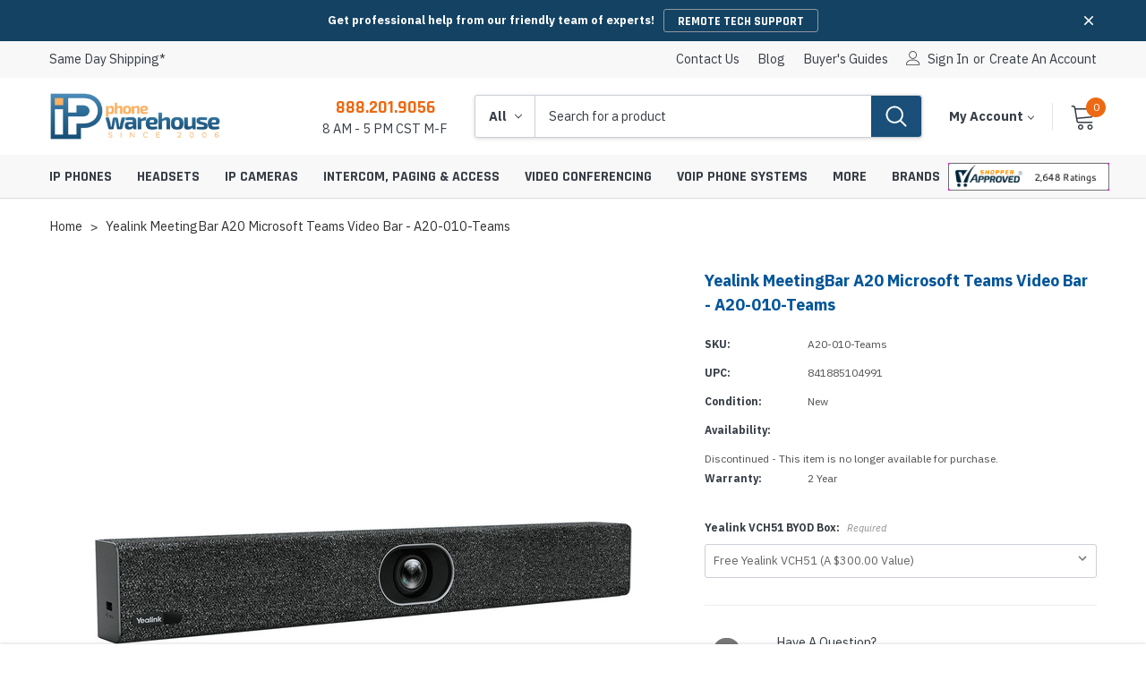

--- FILE ---
content_type: text/html; charset=UTF-8
request_url: https://www.ipphone-warehouse.com/yealink-meetingbar-a20-microsoft-teams-video-bar/
body_size: 38818
content:
<!DOCTYPE html>
<html class="no-js" lang="en">
    <head>
        <title>Yealink MeetingBar A20 Video Bar for Microsoft Teams - A20-010-Teams</title>
        <link rel="dns-prefetch preconnect" href="https://cdn11.bigcommerce.com/s-u3uxlvxq3h" crossorigin><link rel="dns-prefetch preconnect" href="https://fonts.googleapis.com/" crossorigin><link rel="dns-prefetch preconnect" href="https://fonts.gstatic.com/" crossorigin>
        <meta property="og:url" content="https://www.ipphone-warehouse.com/yealink-meetingbar-a20-microsoft-teams-video-bar/" /><meta property="og:site_name" content="IP Phone Warehouse" /><meta name="keywords" content="ip phones, voip phones, voip phone system, ip-pbx, video conferencing, voip adapter, voip gateway, ip surveillance"><meta name="description" content="Buy the Yealink MeetingBar A20 Video Bar for Microsoft Teams from the experts at IP Phone Warehouse. Purchase Yealink A20-010-Teams and get fast shipping!"><link rel='canonical' href='https://www.ipphone-warehouse.com/yealink-meetingbar-a20-microsoft-teams-video-bar/' /><meta name='platform' content='bigcommerce.stencil' /><meta property="og:type" content="product" />
<meta property="og:title" content="Yealink MeetingBar A20 Microsoft Teams Video Bar - A20-010-Teams" />
<meta property="og:description" content="Buy the Yealink MeetingBar A20 Video Bar for Microsoft Teams from the experts at IP Phone Warehouse. Purchase Yealink A20-010-Teams and get fast shipping!" />
<meta property="og:image" content="https://cdn11.bigcommerce.com/s-u3uxlvxq3h/products/9387/images/39552/yealink-meetingbar-a20__54042.1639427811.386.513.jpg?c=1" />
<meta property="pinterest:richpins" content="enabled" />
        
         

        <link href="https://cdn11.bigcommerce.com/s-u3uxlvxq3h/product_images/ipw-favicon.ico?t=1583683720" rel="shortcut icon">
        <meta http-equiv="Content-Type" content="text/html; charset=utf-8"/>
        <meta name="theme-color" content="#383e47">
        <meta name="viewport" content="width=device-width, initial-scale=1">

        <script>
            // Change document class from no-js to js so we can detect this in css
            document.documentElement.className = document.documentElement.className.replace('no-js', 'js');
        </script>
        <!-- Google tag (gtag.js) --> 
        <script async src="https://www.googletagmanager.com/gtag/js?id=AW-1064265647"></script> 
        <script> window.dataLayer = window.dataLayer || []; function gtag(){dataLayer.push(arguments);} gtag('js', new Date()); gtag('config', 'AW-1064265647'); </script>
        
        <!-- Event snippet for Purchase conversion page --> 
        <script> gtag('event', 'conversion', { 'send_to': 'AW-1064265647/1SDXCJ6Gh4sCEK_PvfsD', 'value': 1.0, 'currency': 'USD', 'transaction_id': '' }); </script>


        <!-- <link rel="stylesheet" type="text/css" href="https://cdn11.bigcommerce.com/s-u3uxlvxq3h/stencil/7f0bc5e0-73d5-013d-974d-5ef7de84512f/e/de8cb6c0-abe2-013e-f7a2-4ef3209772a9/scss/optimized-theme.css"/> -->

        <link href="https://fonts.googleapis.com/css?family=IBM+Plex+Sans:400,500%7CRajdhani:700&display=block" rel="stylesheet">

        <script async src="https://cdn11.bigcommerce.com/s-u3uxlvxq3h/stencil/7f0bc5e0-73d5-013d-974d-5ef7de84512f/e/de8cb6c0-abe2-013e-f7a2-4ef3209772a9/dist/theme-bundle.font.js"></script>
        
        <link data-stencil-stylesheet href="https://cdn11.bigcommerce.com/s-u3uxlvxq3h/stencil/7f0bc5e0-73d5-013d-974d-5ef7de84512f/e/de8cb6c0-abe2-013e-f7a2-4ef3209772a9/css/theme-2a282c50-ca20-013e-65a9-6e771e833a19.css" rel="stylesheet">
        <!-- Start Tracking Code for analytics_googleanalytics4 -->

<script data-cfasync="false" src="https://cdn11.bigcommerce.com/shared/js/google_analytics4_bodl_subscribers-358423becf5d870b8b603a81de597c10f6bc7699.js" integrity="sha256-gtOfJ3Avc1pEE/hx6SKj/96cca7JvfqllWA9FTQJyfI=" crossorigin="anonymous"></script>
<script data-cfasync="false">
  (function () {
    window.dataLayer = window.dataLayer || [];

    function gtag(){
        dataLayer.push(arguments);
    }

    function initGA4(event) {
         function setupGtag() {
            function configureGtag() {
                gtag('js', new Date());
                gtag('set', 'developer_id.dMjk3Nj', true);
                gtag('config', 'G-JXGEJPKNZK');
            }

            var script = document.createElement('script');

            script.src = 'https://www.googletagmanager.com/gtag/js?id=G-JXGEJPKNZK';
            script.async = true;
            script.onload = configureGtag;

            document.head.appendChild(script);
        }

        setupGtag();

        if (typeof subscribeOnBodlEvents === 'function') {
            subscribeOnBodlEvents('G-JXGEJPKNZK', false);
        }

        window.removeEventListener(event.type, initGA4);
    }

    

    var eventName = document.readyState === 'complete' ? 'consentScriptsLoaded' : 'DOMContentLoaded';
    window.addEventListener(eventName, initGA4, false);
  })()
</script>

<!-- End Tracking Code for analytics_googleanalytics4 -->

<!-- Start Tracking Code for analytics_siteverification -->

<meta name="google-site-verification" content="wl7D0bUrLK3GsQ67tSv3OoA3bPnTRJQMPBz8w5yW2D4" />

<!-- End Tracking Code for analytics_siteverification -->


<script type="text/javascript" src="https://checkout-sdk.bigcommerce.com/v1/loader.js" defer ></script>
<script src="https://www.google.com/recaptcha/api.js" async defer></script>
<script type="text/javascript">
var BCData = {"product_attributes":{"sku":"A20-010-Teams","upc":"841885104991","mpn":"A20-010-Teams","gtin":null,"weight":null,"base":true,"image":null,"stock":null,"instock":true,"stock_message":null,"purchasable":false,"purchasing_message":"","call_for_price_message":""}};
</script>
<script src='https://searchserverapi1.com/widgets/bigcommerce/init.js?api_key=3Y3v1F3p9r' async ></script>
 <script data-cfasync="false" src="https://microapps.bigcommerce.com/bodl-events/1.9.4/index.js" integrity="sha256-Y0tDj1qsyiKBRibKllwV0ZJ1aFlGYaHHGl/oUFoXJ7Y=" nonce="" crossorigin="anonymous"></script>
 <script data-cfasync="false" nonce="">

 (function() {
    function decodeBase64(base64) {
       const text = atob(base64);
       const length = text.length;
       const bytes = new Uint8Array(length);
       for (let i = 0; i < length; i++) {
          bytes[i] = text.charCodeAt(i);
       }
       const decoder = new TextDecoder();
       return decoder.decode(bytes);
    }
    window.bodl = JSON.parse(decodeBase64("[base64]"));
 })()

 </script>

<script nonce="">
(function () {
    var xmlHttp = new XMLHttpRequest();

    xmlHttp.open('POST', 'https://bes.gcp.data.bigcommerce.com/nobot');
    xmlHttp.setRequestHeader('Content-Type', 'application/json');
    xmlHttp.send('{"store_id":"1000996266","timezone_offset":"-5.0","timestamp":"2026-01-18T20:05:50.04771000Z","visit_id":"17654a01-fb66-4389-a250-abe9cef60b19","channel_id":1}');
})();
</script>

        
        
        
        
        
        
        
        
        <!-- snippet location htmlhead -->
    </head>
    <body contextmenu = "return false;" class="page-type-product"   url--https://www.ipphone-warehouse.com/  name--Home    url--https://www.ipphone-warehouse.com/yealink-meetingbar-a20-microsoft-teams-video-bar/  name--Yealink MeetingBar A20 Microsoft Teams Video Bar - A20-010-Teams  >
        <div class="its-mp__global"
    data-customer-group=""
    data-logged-in="false"
    data-page-type="product"
></div>

        <!-- snippet location header -->
        <svg data-src="https://cdn11.bigcommerce.com/s-u3uxlvxq3h/stencil/7f0bc5e0-73d5-013d-974d-5ef7de84512f/e/de8cb6c0-abe2-013e-f7a2-4ef3209772a9/img/icon-sprite.svg" class="icons-svg-sprite"></svg>

        <!-- menu mobile  -->
            <div class="themevale_Mobile themevale_MobileMenu" id="menu-mobile">
                <div class="themevale_close">
                    <a href="#" class="close">×</a>
                </div>
                <div class="navPages-container" id="menuMobile" data-menu>
                </div>
            </div>

        <!-- Account mobile  -->
        <div class="themevale_Mobile themevale_MobileAccount" id="account-mobile">
            <div class="themevale_close2">
                <a href="#" class="close" tabindex="0">
                    <svg class="icon" role="none"><use xlink:href="#times"/></svg>
                    <span class="text">close</span>
                </a>
            </div>
            <div id="accountMobile">
                    <nav class="navPages-mobile">
    <ul class="navPages-list navPages-list--user">
            <li class="navPages-item">
                <p class="navPage-subMenu-title">
                    <span class="text">Customer Login:</span>
                </p>
                <div class="login-content">
                    <form class="login-form form" action="https://www.ipphone-warehouse.com/login.php?action=check_login" method="post">
                        
                        
                        <div class="form-field">
                            <label class="form-label" for="login_email3">Email Address:</label>
                            <input class="form-input" name="login_email" id="login_email3" type="email">
                        </div>
                        <div class="form-field">
                            <label class="form-label" for="login_pass3">Password:</label>
                            <input class="form-input" id="login_pass3" type="password" name="login_pass">
                        </div>
                        <div class="form-actions">
                            <input type="submit" class="button button--border" value="Login">
                            <a class="forgot-password" href="/login.php?action=reset_password">Forgot your password?</a>
                        </div>
                    </form>
                </div>
                <div class="new-customer">
                        <a class="button button--secondary" href="/login.php?action=create_account">Create A New Account</a>
                </div>
            </li>
    </ul>
</nav>
            </div>
        </div>

        <!-- Cart mobile  -->
        <div class="themevale_Mobile themevale_MobileCart" id="cart-mobile">
            <div class="themevale_close2">
                <a href="#" class="close" tabindex="0">
                    <svg class="icon" role="none"><use xlink:href="#times"/></svg>
                    <span class="text">close</span>
                </a>
            </div>
            <div id="cartMobile">
                <p class="navPage-subMenu-title">
                    <span class="text">Shopping Cart:</span>
                </p>
                <div class="dropdown-cart" id="cart-preview-dropdown-3" aria-hidden="true"></div>
            </div>
        </div>
        
        <!-- Sidebar mobile -->
        <div class="themevale_Mobile themevale_MobileSidebar" id="sidebar-mobile">
           <div class="themevale_close2">
                <a href="#" class="close" tabindex="0">
                    <svg class="icon" role="none"><use xlink:href="#times"/></svg>
                    <span class="text">close</span>
                </a>
            </div>
            <div class="themevale_MobileContent page-sidebar" id="faceted-search-container2"></div>
        </div>

        <a href="#main-content" class="skip-to-main-link">header.skip_to_main</a>

<div class="themevale_searchSticky" id="quickSearch"></div>
    <div id="themevale_top-promotion" class="promotion-image" data-halo-load="animation">
        <div class="container halo-fadeIn">
            <div class="banner-promotion">
                <p class="text">Get professional help from our friendly team of experts!</p>
                    <a class="link" href="https://www.ipphone-warehouse.com/more/remote-tech-support/" target="_blank" rel="noopener" aria-label="REMOTE TECH SUPPORT Button">REMOTE TECH SUPPORT</a>
            </div>                                          
            <a href="#" class="close-banner-promotion" aria-label="Close banner promotion" role="button" tabindex="0"> 
                <svg><use xlink:href="#icon-close"></use></svg> 
            </a>
        </div>
    </div>
    <header class="header themevale_header-layout-1 header-sticky" data-halo-load="animation">
    <div class="themevale_header-PC halo-fadeIn">
        <div class="themevale_header-top">
            <div class="container navUser">
  <nav>
    <ul class="navUser-left navUser-section">
      <li class="navUser-item">
        <a href="/shipping-methods/">
          <span class="navUser-text">Same Day Shipping*</span>
        </a>
      </li>
    </ul>
  </nav>
  <nav>
    <ul class="navUser-right navUser-section">
      <li class="navUser-item">
        <a class="navUser-action" href="/contact-us/">Contact Us</a>
      </li>
      <!-- <li class="navUser-item">
      <a class="navUser-action" href="/faqs/">Theme FAQs</a>
    </li> -->
    <li class="navUser-item">
      <a class="navUser-action" href="/blog/">blog</a>
    </li>
    <li class="navUser-item">
      <a class="navUser-action" href="/guides/">Buyer's Guides</a>
    </li>
    <!-- <li class="navUser-item navUser-item--compare show">
    <a class="navUser-action" href="/compare" data-compare-nav>Compare (<span class="countPill">0</span>)</a>
  </li> -->
  <li class="navUser-item navUser-item--account">
    <i class="icon" aria-hidden="true"><svg><use xlink:href="#icon-user" /></svg></i>
    <a class="navUser-action" href="#" data-login-form role="button" tabindex="0" aria-haspopup="true" aria-expanded="false">Sign in</a>
    <span class="navUser-or">or</span>
    <a class="navUser-action" href="/login.php?action=create_account">Create an account</a>
    <div class="login-dropdown" id="login-dropdown">
    <div class="login-header">
        <h2 class="login-title">Customer Login</h2>
        <a href="#" class="close" data-close-login-dropdown><span aria-hidden="true">&#215;</span></a>
    </div>
    <div class="login-content">
        <form class="login-form form" action="https://www.ipphone-warehouse.com/login.php?action=check_login" method="post">
            
            
            <p class="intro">If you are already registered, please log in.</p>
            <div class="form-field">
                <label class="form-label" for="login_email2">Email Address:</label>
                <input class="form-input" name="login_email" id="login_email2" type="email">
            </div>
            <div class="form-field">
                <label class="form-label" for="login_pass2">Password:</label>
                <input class="form-input" id="login_pass2" type="password" name="login_pass">
            </div>
            <div class="form-actions">
                <a class="forgot-password" href="/login.php?action=reset_password">Forgot your password?</a>
                <input type="submit" class="button button--border" value="Login">
            </div>
        </form>
    </div>
        <div class="login-footer">
            <p class="intro">Create your account and enjoy a new shopping experience.</p>
            <a class="button button--secondary" href="/login.php?action=create_account">Create A New Account</a>
        </div>
</div>
  </li>
  </ul>
  </nav>
</div>
        </div>
        <div class="themevale_header-middle">
            <div class="container">
                <div class="headerMiddle-item text-left">
                    <div class="item--hamburger">
                        <a class="mobileMenu-toggle" href="#" data-mobile-menu-toggle="menu">
                            <span class="mobileMenu-toggleIcon">Toggle menu</span>
                        </a>
                    </div>
                    <div class="logo-wrapper">
                            <div class="header-logo">
                                <a href="https://www.ipphone-warehouse.com/">
            <span class="header-logo-image-container">
                <img class="header-logo-image" src="https://cdn11.bigcommerce.com/s-u3uxlvxq3h/images/stencil/300x200/ipphone_1583518682__05773.original.png" alt="IP Phone Warehouse" title="IP Phone Warehouse" width="190" height="55">
            </span>
</a>
                            </div>
                    </div>
                </div>
                <div class="headerMiddle-item">
                    <div class="item item--office">
                        <a class="office-phone" href="tel:888.201.9056">888.201.9056</a>
                        <p class="office-hours">8 AM - 5 PM CST M-F</p>
                    </div>
                    <div class="item item--quickSearch">
                        <div class="themevale_search-custom" id="quickSearch2" tabindex="-1" data-prevent-quick-search-close>
                            <!-- snippet location forms_search -->
<form class="form" action="/search.php">
    <fieldset class="form-fieldset">
        <div class="form-field">
            <div id="search_category">
                <select name="category" class="select_category" aria-label="Select Categories">
                    <option value="" selected="">All</option>
                        <option value="1256">IP Phones</option>
                                <option value="2500"><span>---</span> Desktop IP Phones</option>
                                        <option value="1345"><span>------</span> Video IP Phones</option>
                                        <option value="1359"><span>------</span> Expansion Modules</option>
                                        <option value="2510"><span>------</span> IP Phone Power Supplies</option>
                                        <option value="2509"><span>------</span> IP Phone Wall Mounts</option>
                                        <option value="1281"><span>------</span> IP Phone Accessories</option>
                                <option value="1257"><span>---</span> Conference Phones</option>
                                        <option value="1273"><span>------</span> IP Conference Phones</option>
                                        <option value="1360"><span>------</span> Conference Phone Microphones</option>
                                        <option value="2516"><span>------</span> Conference Phone Power Supplies</option>
                                        <option value="1361"><span>------</span> Conference Phone Accessories</option>
                                        <option value="1266"><span>------</span> Analog Conference Phones</option>
                                <option value="1280"><span>---</span> Wireless IP Phones</option>
                                        <option value="2517"><span>------</span> Wireless Handsets</option>
                                        <option value="2518"><span>------</span> IP Base Stations &amp; Repeaters</option>
                                        <option value="2519"><span>------</span> Wireless IP Phone Chargers &amp; Batteries</option>
                                        <option value="1482"><span>------</span> Wireless IP Phone Accessories</option>
                                <option value="2501"><span>---</span> Portable Speakerphones</option>
                                <option value="2593"><span>---</span> Mobile Phone Stations</option>
                                <option value="2349"><span>---</span> IP Phones By Service</option>
                                        <option value="2504"><span>------</span> SIP Phones</option>
                                        <option value="2220"><span>------</span> 3CX Phones</option>
                                        <option value="2351"><span>------</span> 8x8 Phones</option>
                                        <option value="2387"><span>------</span> BroadSoft Phones</option>
                                        <option value="2352"><span>------</span> Broadvoice Phones</option>
                                        <option value="2355"><span>------</span> CallCentric Phones</option>
                                        <option value="2506"><span>------</span> Cisco UCM Phones</option>
                                        <option value="2606"><span>------</span> Dialpad Phones</option>
                                        <option value="2358"><span>------</span> Google Voice Phones</option>
                                        <option value="2353"><span>------</span> Intermedia Phones</option>
                                        <option value="2354"><span>------</span> Jive Phones</option>
                                        <option value="2372"><span>------</span> Microsoft Teams Phones</option>
                                        <option value="2602"><span>------</span> NetSapiens Phones</option>
                                        <option value="2356"><span>------</span> Nextiva Phones</option>
                                        <option value="2350"><span>------</span> OnSIP Phones</option>
                                        <option value="2449"><span>------</span> PBXact Phones</option>
                                        <option value="2357"><span>------</span> RingCentral Phones</option>
                                        <option value="2507"><span>------</span> Skype For Business Phones</option>
                                        <option value="2605"><span>------</span> VoIP.ms Phones</option>
                                        <option value="2451"><span>------</span> Vonage Phones</option>
                                        <option value="2410"><span>------</span> Zoom Phones</option>
                                <option value="2489"><span>---</span> IP Phones By Brand</option>
                                        <option value="1733"><span>------</span> AudioCodes Phones</option>
                                        <option value="1568"><span>------</span> Avaya Phones</option>
                                        <option value="1271"><span>------</span> Cisco Phones</option>
                                        <option value="1652"><span>------</span> ClearOne Conference Phones</option>
                                        <option value="1508"><span>------</span> Digium Phones</option>
                                        <option value="2370"><span>------</span> Dolby Conference Phones</option>
                                        <option value="2205"><span>------</span> EnGenius Wireless Phones</option>
                                        <option value="2221"><span>------</span> Fanvil Phones</option>
                                        <option value="2321"><span>------</span> GAI-Tronics Phones</option>
                                        <option value="1277"><span>------</span> Grandstream Phones</option>
                                        <option value="2222"><span>------</span> Htek Phones</option>
                                        <option value="1728"><span>------</span> INCOM Wireless Phones</option>
                                        <option value="2182"><span>------</span> Jabra Speakerphones</option>
                                        <option value="1660"><span>------</span> Konftel Conference Phones</option>
                                        <option value="1533"><span>------</span> Lifesize Phones</option>
                                        <option value="1279"><span>------</span> Mitel Phones</option>
                                        <option value="1479"><span>------</span> Panasonic Phones</option>
                                        <option value="1674"><span>------</span> Plantronics Speakerphones</option>
                                        <option value="2428"><span>------</span> Poly Phones</option>
                                        <option value="1278"><span>------</span> Polycom Phones</option>
                                        <option value="2201"><span>------</span> Sangoma Phones</option>
                                        <option value="1276"><span>------</span> Snom Phones</option>
                                        <option value="1681"><span>------</span> Spectralink Wireless Phones</option>
                                        <option value="2144"><span>------</span> Ubiquiti Phones</option>
                                        <option value="2079"><span>------</span> VTech Phones</option>
                                        <option value="1668"><span>------</span> Yamaha Conference Phones</option>
                                        <option value="1473"><span>------</span> Yealink Phones</option>
                                <option value="2325"><span>---</span> Hotel Phones</option>
                                        <option value="2229"><span>------</span> Teledex Hotel Phones</option>
                                        <option value="2225"><span>------</span> TeleMatrix Hotel Phones</option>
                        <option value="1259">Headsets</option>
                                <option value="2491"><span>---</span> Headsets By Brand</option>
                                        <option value="2376"><span>------</span> Cisco Headsets</option>
                                        <option value="2607"><span>------</span> Fanvil Headsets</option>
                                        <option value="2595"><span>------</span> Grandstream Headsets</option>
                                        <option value="1332"><span>------</span> Jabra Headsets</option>
                                        <option value="2458"><span>------</span> JPL Telecom Headsets</option>
                                        <option value="2045"><span>------</span> Logitech Headsets</option>
                                        <option value="1331"><span>------</span> Plantronics Headsets</option>
                                        <option value="2429"><span>------</span> Poly Headsets</option>
                                        <option value="1384"><span>------</span> Sennheiser Headsets</option>
                                        <option value="1364"><span>------</span> Snom Headsets</option>
                                        <option value="1330"><span>------</span> VXi Headsets</option>
                                        <option value="2160"><span>------</span> Yealink Headsets</option>
                                <option value="2375"><span>---</span> Softphone Headsets</option>
                                        <option value="2378"><span>------</span> 8x8 Headsets</option>
                                        <option value="2377"><span>------</span> BroadSoft Headsets</option>
                                        <option value="2379"><span>------</span> Broadvoice Headsets</option>
                                        <option value="2380"><span>------</span> CallCentric Headsets</option>
                                        <option value="2431"><span>------</span> Five9 Headsets</option>
                                        <option value="2432"><span>------</span> Fuze Headsets</option>
                                        <option value="2433"><span>------</span> Genesys Headsets</option>
                                        <option value="2597"><span>------</span> Google Meet Headsets</option>
                                        <option value="2381"><span>------</span> Intermedia Headsets</option>
                                        <option value="2382"><span>------</span> Jive Headsets</option>
                                        <option value="2383"><span>------</span> Nextiva Headsets</option>
                                        <option value="2384"><span>------</span> OnSIP Headsets</option>
                                        <option value="2385"><span>------</span> RingCentral Headsets</option>
                                        <option value="2386"><span>------</span> Vonage Headsets</option>
                                <option value="2492"><span>---</span> Headsets by Type</option>
                                        <option value="2395"><span>------</span> Microsoft Teams Headsets</option>
                                        <option value="2594"><span>------</span> Zoom Headsets</option>
                                        <option value="1537"><span>------</span> Skype For Business Headsets</option>
                                        <option value="1336"><span>------</span> Bluetooth Headsets</option>
                                        <option value="2521"><span>------</span> DECT Headsets</option>
                                        <option value="1337"><span>------</span> USB Headsets</option>
                                        <option value="1334"><span>------</span> Wired Headsets</option>
                                        <option value="1333"><span>------</span> Wireless Headsets</option>
                                <option value="1335"><span>---</span> Headset Accessories</option>
                                        <option value="2522"><span>------</span> EHS Cables &amp; Adapters</option>
                                        <option value="2592"><span>------</span> QD Cables &amp; Adapters</option>
                        <option value="1286">IP Cameras</option>
                                <option value="2493"><span>---</span> IP Cameras &amp; Equipment By Brand</option>
                                        <option value="1387"><span>------</span> Axis IP Cameras &amp; Equipment</option>
                                        <option value="2448"><span>------</span> Canon IP Cameras &amp; Equipment</option>
                                        <option value="2236"><span>------</span> Digital Watchdog IP Cameras &amp; Equipment</option>
                                        <option value="1419"><span>------</span> Grandstream IP Cameras &amp; Equipment</option>
                                        <option value="2334"><span>------</span> Hanwha IP Cameras &amp; Equipment</option>
                                        <option value="2276"><span>------</span> Hikvision IP Cameras &amp; Equipment</option>
                                        <option value="1410"><span>------</span> Mobotix IP Cameras &amp; Equipment</option>
                                        <option value="2484"><span>------</span> Panasonic IP Cameras &amp; Equipment</option>
                                        <option value="2143"><span>------</span> Ubiquiti IP Cameras &amp; Equipment</option>
                                <option value="2531"><span>---</span> IP Cameras By Type</option>
                                        <option value="2532"><span>------</span> Indoor IP Cameras</option>
                                        <option value="2533"><span>------</span> Outdoor IP Cameras</option>
                                        <option value="2534"><span>------</span> PTZ IP Cameras</option>
                                        <option value="2535"><span>------</span> Panoramic IP Cameras</option>
                                        <option value="2536"><span>------</span> Covert IP Cameras</option>
                                        <option value="2539"><span>------</span> Thermal IP Cameras</option>
                                <option value="2540"><span>---</span> IP Camera Equipment</option>
                                        <option value="2542"><span>------</span> IP Camera Cables &amp; Connectors</option>
                                        <option value="2543"><span>------</span> IP Camera Encoders &amp; Decoders</option>
                                        <option value="2544"><span>------</span> IP Camera Lenses</option>
                                        <option value="2545"><span>------</span> IP Camera Mounts &amp; Covers</option>
                                        <option value="2546"><span>------</span> IP Camera NVRs &amp; Recorders</option>
                                        <option value="2547"><span>------</span> IP Camera Power Supplies</option>
                                <option value="2549"><span>---</span> VMS &amp; IP Camera Software</option>
                        <option value="1285">Intercom, Paging &amp; Access</option>
                                <option value="2494"><span>---</span> Intercom, Paging &amp; Access By Brand</option>
                                        <option value="2245"><span>------</span> 2N Intercom, Paging &amp; Access</option>
                                        <option value="2425"><span>------</span> Aiphone Intercom &amp; Access</option>
                                        <option value="2003"><span>------</span> Algo Intercom &amp; Paging</option>
                                        <option value="2460"><span>------</span> Axis Paging &amp; Access</option>
                                        <option value="1316"><span>------</span> Bogen Paging Equipment</option>
                                        <option value="2480"><span>------</span> Comelit Intercoms</option>
                                        <option value="1315"><span>------</span> CyberData Intercom &amp; Paging</option>
                                        <option value="2360"><span>------</span> Fanvil Intercoms</option>
                                        <option value="2323"><span>------</span> GAI-Tronics Emergency Phones</option>
                                        <option value="2466"><span>------</span> Grandstream Intercom &amp; Paging</option>
                                        <option value="2482"><span>------</span> Hikvision Intercoms</option>
                                        <option value="2185"><span>------</span> Snom Paging Equipment</option>
                                        <option value="2367"><span>------</span> Talkaphone Intercom &amp; Emergency Phones</option>
                                        <option value="1729"><span>------</span> Valcom Intercom &amp; Paging</option>
                                        <option value="1380"><span>------</span> Viking Intercom, Paging &amp; Access</option>
                                <option value="2551"><span>---</span> Intercoms &amp; Entry Phones</option>
                                        <option value="2158"><span>------</span> IP Intercoms &amp; Entry Phones</option>
                                        <option value="2556"><span>------</span> Modular Intercom Systems</option>
                                        <option value="2554"><span>------</span> Video Intercoms &amp; Entry Phones</option>
                                        <option value="2557"><span>------</span> Analog Intercoms &amp; Entry Phones</option>
                                <option value="2558"><span>---</span> Intercom &amp; Entry Phone Equipment</option>
                                        <option value="2559"><span>------</span> IP Intercom Adapters</option>
                                        <option value="2560"><span>------</span> Intercom Mounts &amp; Housings</option>
                                        <option value="2568"><span>------</span> Strobe Lights &amp; Loud Ringers</option>
                                <option value="1382"><span>---</span> Emergency Phones</option>
                                        <option value="2569"><span>------</span> IP Emergency Phones</option>
                                        <option value="2589"><span>------</span> Emergency Phone Mounts &amp; Housings</option>
                                        <option value="2570"><span>------</span> Emergency Phone Towers</option>
                                        <option value="2571"><span>------</span> Emergency &amp; Help Call Buttons</option>
                                        <option value="2572"><span>------</span> Emergency Phone Equipment</option>
                                <option value="2562"><span>---</span> Paging &amp; Public Address Speakers</option>
                                        <option value="2563"><span>------</span> IP Paging Speakers</option>
                                        <option value="2461"><span>------</span> InformaCast Paging Speakers</option>
                                        <option value="1320"><span>------</span> Ceiling Paging Speakers</option>
                                        <option value="1321"><span>------</span> Horn Paging Speakers</option>
                                        <option value="2564"><span>------</span> Wall Paging Speakers</option>
                                <option value="1322"><span>---</span> Paging &amp; Public Address Equipment</option>
                                        <option value="2566"><span>------</span> IP Paging Adapters</option>
                                        <option value="2565"><span>------</span> Clocks &amp; Display Signs</option>
                                        <option value="1317"><span>------</span> Paging Amplifiers</option>
                                        <option value="2567"><span>------</span> Paging Microphones</option>
                                        <option value="2587"><span>------</span> Paging Mounts &amp; Housings</option>
                                        <option value="1318"><span>------</span> Zone Paging Controllers</option>
                                <option value="2247"><span>---</span> Access Control</option>
                                        <option value="2588"><span>------</span> Access Control Mounts &amp; Housings</option>
                                        <option value="2585"><span>------</span> Access Control Equipment</option>
                        <option value="1275">Video Conferencing</option>
                                <option value="2496"><span>---</span> Video Conferencing By Brand</option>
                                        <option value="2604"><span>------</span> AudioCodes Video Conferencing</option>
                                        <option value="1478"><span>------</span> AVer Video Conferencing</option>
                                        <option value="1480"><span>------</span> AVTEQ Video Conferencing Carts, Stands &amp; Mounts</option>
                                        <option value="2359"><span>------</span> Axis Live Streaming Cameras</option>
                                        <option value="2215"><span>------</span> Barco Presentation Systems</option>
                                        <option value="1513"><span>------</span> Cisco Video Conferencing</option>
                                        <option value="2240"><span>------</span> ClearOne Video Conferencing</option>
                                        <option value="2596"><span>------</span> Crestron Video Conferencing</option>
                                        <option value="2394"><span>------</span> Dolby Video Conferencing</option>
                                        <option value="2364"><span>------</span> Grandstream Video Conferencing</option>
                                        <option value="2218"><span>------</span> HuddleCamHD Cameras</option>
                                        <option value="2459"><span>------</span> Jabra Video Conferencing</option>
                                        <option value="2401"><span>------</span> Konftel Video Conferencing</option>
                                        <option value="1475"><span>------</span> Lifesize Video Conferencing</option>
                                        <option value="2043"><span>------</span> Logitech Video Conferencing</option>
                                        <option value="2430"><span>------</span> Poly Video Conferencing</option>
                                        <option value="1323"><span>------</span> Polycom Video Conferencing</option>
                                        <option value="1566"><span>------</span> Yamaha Video Conferencing</option>
                                        <option value="2137"><span>------</span> Yealink Video Conferencing</option>
                                <option value="2575"><span>---</span> Video Conferencing By Room Size</option>
                                        <option value="2577"><span>------</span> Huddle Room Video Conferencing</option>
                                        <option value="2578"><span>------</span> Small Room Video Conferencing</option>
                                        <option value="2579"><span>------</span> Medium Room Video Conferencing</option>
                                        <option value="2580"><span>------</span> Large Room Video Conferencing</option>
                                <option value="2497"><span>---</span> Video Conferencing By Service</option>
                                        <option value="2406"><span>------</span> BlueJeans Video Conferencing</option>
                                        <option value="2601"><span>------</span> Google Meet Video Conferencing</option>
                                        <option value="2407"><span>------</span> GoToMeeting Video Conferencing</option>
                                        <option value="2408"><span>------</span> Highfive Video Conferencing</option>
                                        <option value="2409"><span>------</span> Microsoft Teams Video Conferencing</option>
                                        <option value="2599"><span>------</span> RingCentral Video Conferencing</option>
                                        <option value="2405"><span>------</span> Zoom Video Conferencing</option>
                                <option value="2524"><span>---</span> Video Conferencing Cameras</option>
                                        <option value="2586"><span>------</span> Video Bars</option>
                                        <option value="2598"><span>------</span> Webcams</option>
                                <option value="2525"><span>---</span> Video Conferencing Microphones</option>
                                <option value="2527"><span>---</span> Video Conferencing Accessories</option>
                                        <option value="2528"><span>------</span> AV Carts, Stands &amp; Mounts</option>
                                        <option value="2530"><span>------</span> Video Conferencing Cabling</option>
                                        <option value="2529"><span>------</span> Video Conferencing Displays</option>
                                        <option value="2581"><span>------</span> Video Conferencing Licenses</option>
                        <option value="1290">VoIP Phone Systems</option>
                                <option value="1470"><span>---</span> 3CX Phone Systems</option>
                                <option value="1980"><span>---</span> Avaya Phone Systems</option>
                                <option value="1291"><span>---</span> Cisco Phone Systems</option>
                                <option value="1309"><span>---</span> Digium Switchvox Phone Systems</option>
                                <option value="1308"><span>---</span> Epygi Phone Systems</option>
                                <option value="2600"><span>---</span> FreePBX Phone Systems</option>
                                <option value="1624"><span>---</span> Grandstream Phone Systems</option>
                                <option value="2164"><span>---</span> OpenVox Phone Systems</option>
                                <option value="1989"><span>---</span> Sangoma Phone Systems</option>
                                <option value="2155"><span>---</span> Yeastar Phone Systems</option>
                        <option value="2488">More</option>
                                <option value="1258"><span>---</span> VoIP Gateways &amp; ATAs</option>
                                <option value="1346"><span>---</span> VoIP Cards</option>
                                <option value="2478"><span>---</span> Session Border Controllers</option>
                                <option value="1267"><span>---</span> Network Switches &amp; PoE Switches</option>
                                <option value="1261"><span>---</span> Routers</option>
                                <option value="1272"><span>---</span> Wireless Access Points</option>
                                <option value="2269"><span>---</span> Audio Conferencing</option>
                                <option value="2515"><span>---</span> Analog Phones</option>
                                <option value="2388"><span>---</span> Remote Tech Support</option>
                                <option value="2603"><span>---</span> Outlet</option>
                </select> 
                <svg class="icon" role="none"><use xlink:href="#icon-chevron-down" /></svg>
            </div>
            <label class="is-srOnly" for="search_query">Search</label>
            <input class="form-input" data-search-quick name="search_query" id="search_query" data-error-message="Search field cannot be empty." placeholder="Search for a product" autocomplete="off">
            <button class="btn-search" type="submit" aria-label="Search Button"><svg class="icon"><use xlink:href="#icon-search"></use></svg></button>
        </div>
    </fieldset>
</form>
<div class="quickSearchResults" data-bind="html: results"></div>
                        </div>
                    </div>
                    <div class="item item--account">
                            <a class="navUser-action navUser-action--account" href="/login.php">
                                <strong>My account</strong>
                                <i class="icon" aria-hidden="true"><svg role="none"><use xlink:href="#icon-chevron-down" /></svg></i>
                            </a>
                    </div>
                    <div class="item">
                        <!-- <div class="item-wislish">
                            <a class="navUser-action" href="/wishlist.php">
                                <svg class="icon"><use xlink:href="#icon-heart"></use></svg>
                            </a>
                        </div> -->
                        <div class="item-cart themevale_cart">
                            <a class="navUser-action" data-cart-preview data-options="align:right" href="/cart.php">
                                <svg class="icon" role="none"><use xlink:href="#icon-cart"></use></svg>
                                <span class="is-srOnly">Cart with</span>
                                <span class="countPill cart-quantity">0</span>
                                
                                <span class="is-srOnly">items</span>
                            </a>
                            <div class="dropdown-cart" id="cart-preview-dropdown"></div>
                        </div>
                    </div>
                </div>
            </div>
        </div>
        <div class="themevale_header-bottom">
            <div class="navPages-container" id="menu" data-menu>
  <nav class="navPages">
      <ul class="navPages-list">
                  <li class="navPages-item navPages-categories">
                          <p class="navPages-action navPages-action-depth-max has-subMenu is-root" aria-haspopup="true" aria-expanded="false">
        <a class="text" href="https://www.ipphone-warehouse.com/ip-phones/" aria-label="IP Phones" aria-haspopup="true" aria-expanded="false">IP Phones</a>
        <span class="navPages-action-moreIcon">
            <svg class="icon" role="none"><use xlink:href="#icon-chevron-down" /></svg>
        </span>
    </p>
    <div class="navPage-subMenu navPage-subMenu-horizontal" tabindex="-1">
    <ul class="navPage-subMenu-list">
        <li class="navPage-subMenu-item-child navPage-subMenu-title">
            <p class="navPage-subMenu-action navPages-action">
                <span class="navPages-action-moreIcon" aria-hidden="true">
                    <svg class="icon" role="none"><use xlink:href="#icon-chevron-down" /></svg>
                </span>
                <a class="text" href="https://www.ipphone-warehouse.com/ip-phones/">IP Phones</a>
            </p>
        </li>
                <li class="navPage-subMenu-item-child">
                    <p class="navPage-subMenu-action navPages-action navPages-action-depth-max has-subMenu">
                        <a class="text" href="https://www.ipphone-warehouse.com/ip-phones/desktop-ip-phones/">Desktop IP Phones</a>
                        <span class="navPages-action-moreIcon" aria-hidden="true">
                            <svg class="icon" role="none"><use xlink:href="#icon-chevron-down" /></svg>
                        </span>
                    </p>
                    <div class="navPage-subMenu navPage-subMenu-horizontal" tabindex="-1">
    <ul class="navPage-subMenu-list">
        <li class="navPage-subMenu-item-child navPage-subMenu-title">
            <p class="navPage-subMenu-action navPages-action">
                <span class="navPages-action-moreIcon" aria-hidden="true">
                    <svg class="icon" role="none"><use xlink:href="#icon-chevron-down" /></svg>
                </span>
                <a class="text" href="https://www.ipphone-warehouse.com/ip-phones/desktop-ip-phones/">Desktop IP Phones</a>
            </p>
        </li>
                <li class="navPage-subMenu-item-child navPages-action-end">
                    <a class="navPage-subMenu-action navPages-action" href="https://www.ipphone-warehouse.com/ip-phones/desktop-ip-phones/video-ip-phones/"><span class="text">Video IP Phones</span></a>
                </li>
                <li class="navPage-subMenu-item-child navPages-action-end">
                    <a class="navPage-subMenu-action navPages-action" href="https://www.ipphone-warehouse.com/ip-phones/desktop-ip-phones/expansion-modules/"><span class="text">Expansion Modules</span></a>
                </li>
                <li class="navPage-subMenu-item-child navPages-action-end">
                    <a class="navPage-subMenu-action navPages-action" href="https://www.ipphone-warehouse.com/ip-phones/desktop-ip-phones/ip-phone-power-supplies/"><span class="text">IP Phone Power Supplies</span></a>
                </li>
                <li class="navPage-subMenu-item-child navPages-action-end">
                    <a class="navPage-subMenu-action navPages-action" href="https://www.ipphone-warehouse.com/ip-phones/desktop-ip-phones/ip-phone-wall-mounts/"><span class="text">IP Phone Wall Mounts</span></a>
                </li>
                <li class="navPage-subMenu-item-child navPages-action-end">
                    <a class="navPage-subMenu-action navPages-action" href="https://www.ipphone-warehouse.com/ip-phones/desktop-ip-phones/ip-phone-accessories/"><span class="text">IP Phone Accessories</span></a>
                </li>
    </ul>
</div>
                </li>
                <li class="navPage-subMenu-item-child">
                    <p class="navPage-subMenu-action navPages-action navPages-action-depth-max has-subMenu">
                        <a class="text" href="https://www.ipphone-warehouse.com/ip-phones/conference-phones/">Conference Phones</a>
                        <span class="navPages-action-moreIcon" aria-hidden="true">
                            <svg class="icon" role="none"><use xlink:href="#icon-chevron-down" /></svg>
                        </span>
                    </p>
                    <div class="navPage-subMenu navPage-subMenu-horizontal" tabindex="-1">
    <ul class="navPage-subMenu-list">
        <li class="navPage-subMenu-item-child navPage-subMenu-title">
            <p class="navPage-subMenu-action navPages-action">
                <span class="navPages-action-moreIcon" aria-hidden="true">
                    <svg class="icon" role="none"><use xlink:href="#icon-chevron-down" /></svg>
                </span>
                <a class="text" href="https://www.ipphone-warehouse.com/ip-phones/conference-phones/">Conference Phones</a>
            </p>
        </li>
                <li class="navPage-subMenu-item-child navPages-action-end">
                    <a class="navPage-subMenu-action navPages-action" href="https://www.ipphone-warehouse.com/ip-phones/conference-phones/ip-conference-phones/"><span class="text">IP Conference Phones</span></a>
                </li>
                <li class="navPage-subMenu-item-child navPages-action-end">
                    <a class="navPage-subMenu-action navPages-action" href="https://www.ipphone-warehouse.com/ip-phones/conference-phones/conference-phone-microphones/"><span class="text">Conference Phone Microphones</span></a>
                </li>
                <li class="navPage-subMenu-item-child navPages-action-end">
                    <a class="navPage-subMenu-action navPages-action" href="https://www.ipphone-warehouse.com/ip-phones/conference-phones/conference-phone-power-supplies/"><span class="text">Conference Phone Power Supplies</span></a>
                </li>
                <li class="navPage-subMenu-item-child navPages-action-end">
                    <a class="navPage-subMenu-action navPages-action" href="https://www.ipphone-warehouse.com/ip-phones/conference-phones/conference-phone-accessories/"><span class="text">Conference Phone Accessories</span></a>
                </li>
                <li class="navPage-subMenu-item-child navPages-action-end">
                    <a class="navPage-subMenu-action navPages-action" href="https://www.ipphone-warehouse.com/ip-phones/conference-phones/analog-conference-phones/"><span class="text">Analog Conference Phones</span></a>
                </li>
    </ul>
</div>
                </li>
                <li class="navPage-subMenu-item-child">
                    <p class="navPage-subMenu-action navPages-action navPages-action-depth-max has-subMenu">
                        <a class="text" href="https://www.ipphone-warehouse.com/ip-phones/wireless-ip-phones/">Wireless IP Phones</a>
                        <span class="navPages-action-moreIcon" aria-hidden="true">
                            <svg class="icon" role="none"><use xlink:href="#icon-chevron-down" /></svg>
                        </span>
                    </p>
                    <div class="navPage-subMenu navPage-subMenu-horizontal" tabindex="-1">
    <ul class="navPage-subMenu-list">
        <li class="navPage-subMenu-item-child navPage-subMenu-title">
            <p class="navPage-subMenu-action navPages-action">
                <span class="navPages-action-moreIcon" aria-hidden="true">
                    <svg class="icon" role="none"><use xlink:href="#icon-chevron-down" /></svg>
                </span>
                <a class="text" href="https://www.ipphone-warehouse.com/ip-phones/wireless-ip-phones/">Wireless IP Phones</a>
            </p>
        </li>
                <li class="navPage-subMenu-item-child navPages-action-end">
                    <a class="navPage-subMenu-action navPages-action" href="https://www.ipphone-warehouse.com/ip-phones/wireless-ip-phones/wireless-handsets/"><span class="text">Wireless Handsets</span></a>
                </li>
                <li class="navPage-subMenu-item-child navPages-action-end">
                    <a class="navPage-subMenu-action navPages-action" href="https://www.ipphone-warehouse.com/ip-phones/wireless-ip-phones/ip-base-stations-repeaters/"><span class="text">IP Base Stations &amp; Repeaters</span></a>
                </li>
                <li class="navPage-subMenu-item-child navPages-action-end">
                    <a class="navPage-subMenu-action navPages-action" href="https://www.ipphone-warehouse.com/ip-phones/wireless-ip-phones/wireless-ip-phone-chargers-batteries/"><span class="text">Wireless IP Phone Chargers &amp; Batteries</span></a>
                </li>
                <li class="navPage-subMenu-item-child navPages-action-end">
                    <a class="navPage-subMenu-action navPages-action" href="https://www.ipphone-warehouse.com/ip-phones/wireless-ip-phones/wireless-ip-phone-accessories/"><span class="text">Wireless IP Phone Accessories</span></a>
                </li>
    </ul>
</div>
                </li>
                <li class="navPage-subMenu-item-child navPages-action-end">
                    <a class="navPage-subMenu-action navPages-action" href="https://www.ipphone-warehouse.com/ip-phones/portable-speakerphones/"><span class="text">Portable Speakerphones</span></a>
                </li>
                <li class="navPage-subMenu-item-child navPages-action-end">
                    <a class="navPage-subMenu-action navPages-action" href="https://www.ipphone-warehouse.com/ip-phones/mobile-phone-stations/"><span class="text">Mobile Phone Stations</span></a>
                </li>
                <li class="navPage-subMenu-item-child">
                    <p class="navPage-subMenu-action navPages-action navPages-action-depth-max has-subMenu">
                        <a class="text" href="https://www.ipphone-warehouse.com/ip-phones/ip-phones-by-service/">IP Phones By Service</a>
                        <span class="navPages-action-moreIcon" aria-hidden="true">
                            <svg class="icon" role="none"><use xlink:href="#icon-chevron-down" /></svg>
                        </span>
                    </p>
                    <div class="navPage-subMenu navPage-subMenu-horizontal" tabindex="-1">
    <ul class="navPage-subMenu-list">
        <li class="navPage-subMenu-item-child navPage-subMenu-title">
            <p class="navPage-subMenu-action navPages-action">
                <span class="navPages-action-moreIcon" aria-hidden="true">
                    <svg class="icon" role="none"><use xlink:href="#icon-chevron-down" /></svg>
                </span>
                <a class="text" href="https://www.ipphone-warehouse.com/ip-phones/ip-phones-by-service/">IP Phones By Service</a>
            </p>
        </li>
                <li class="navPage-subMenu-item-child navPages-action-end">
                    <a class="navPage-subMenu-action navPages-action" href="https://www.ipphone-warehouse.com/ip-phones/ip-phones-by-service/sip-phones/"><span class="text">SIP Phones</span></a>
                </li>
                <li class="navPage-subMenu-item-child navPages-action-end">
                    <a class="navPage-subMenu-action navPages-action" href="https://www.ipphone-warehouse.com/ip-phones/ip-phones-by-service/3cx-phones/"><span class="text">3CX Phones</span></a>
                </li>
                <li class="navPage-subMenu-item-child navPages-action-end">
                    <a class="navPage-subMenu-action navPages-action" href="https://www.ipphone-warehouse.com/ip-phones/ip-phones-by-service/8x8-phones/"><span class="text">8x8 Phones</span></a>
                </li>
                <li class="navPage-subMenu-item-child navPages-action-end">
                    <a class="navPage-subMenu-action navPages-action" href="https://www.ipphone-warehouse.com/ip-phones/hosted-service-providers/broadsoft-compatible-phones/"><span class="text">BroadSoft Phones</span></a>
                </li>
                <li class="navPage-subMenu-item-child navPages-action-end">
                    <a class="navPage-subMenu-action navPages-action" href="https://www.ipphone-warehouse.com/ip-phones/ip-phones-by-service/broadvoice-phones/"><span class="text">Broadvoice Phones</span></a>
                </li>
                <li class="navPage-subMenu-item-child navPages-action-end">
                    <a class="navPage-subMenu-action navPages-action" href="https://www.ipphone-warehouse.com/ip-phones/hosted-service-providers/callcentric-compatible-phones/"><span class="text">CallCentric Phones</span></a>
                </li>
                <li class="navPage-subMenu-item-child navPages-action-end">
                    <a class="navPage-subMenu-action navPages-action" href="https://www.ipphone-warehouse.com/ip-phones/ip-phones-by-service/cisco-ucm-phones/"><span class="text">Cisco UCM Phones</span></a>
                </li>
                <li class="navPage-subMenu-item-child navPages-action-end">
                    <a class="navPage-subMenu-action navPages-action" href="https://www.ipphone-warehouse.com/ip-phones/ip-phones-by-service/dialpad-phones/"><span class="text">Dialpad Phones</span></a>
                </li>
                <li class="navPage-subMenu-item-child navPages-action-end">
                    <a class="navPage-subMenu-action navPages-action" href="https://www.ipphone-warehouse.com/ip-phones/ip-phones-by-service/google-voice-phones/"><span class="text">Google Voice Phones</span></a>
                </li>
                <li class="navPage-subMenu-item-child navPages-action-end">
                    <a class="navPage-subMenu-action navPages-action" href="https://www.ipphone-warehouse.com/ip-phones/ip-phones-by-service/intermedia-phones/"><span class="text">Intermedia Phones</span></a>
                </li>
                <li class="navPage-subMenu-item-child navPages-action-end">
                    <a class="navPage-subMenu-action navPages-action" href="https://www.ipphone-warehouse.com/ip-phones/ip-phones-by-service/jive-phones/"><span class="text">Jive Phones</span></a>
                </li>
                <li class="navPage-subMenu-item-child navPages-action-end">
                    <a class="navPage-subMenu-action navPages-action" href="https://www.ipphone-warehouse.com/ip-phones/ip-phones-by-service/microsoft-teams-phones/"><span class="text">Microsoft Teams Phones</span></a>
                </li>
                <li class="navPage-subMenu-item-child navPages-action-end">
                    <a class="navPage-subMenu-action navPages-action" href="https://www.ipphone-warehouse.com/ip-phones/ip-phones-by-service/netsapiens-phones/"><span class="text">NetSapiens Phones</span></a>
                </li>
                <li class="navPage-subMenu-item-child navPages-action-end">
                    <a class="navPage-subMenu-action navPages-action" href="https://www.ipphone-warehouse.com/ip-phones/ip-phones-by-service/nextiva-phones/"><span class="text">Nextiva Phones</span></a>
                </li>
                <li class="navPage-subMenu-item-child navPages-action-end">
                    <a class="navPage-subMenu-action navPages-action" href="https://www.ipphone-warehouse.com/ip-phones/ip-phones-by-service/onsip-phones/"><span class="text">OnSIP Phones</span></a>
                </li>
                <li class="navPage-subMenu-item-child navPages-action-end">
                    <a class="navPage-subMenu-action navPages-action" href="https://www.ipphone-warehouse.com/ip-phones/ip-phones-by-service/pbxact-phones/"><span class="text">PBXact Phones</span></a>
                </li>
                <li class="navPage-subMenu-item-child navPages-action-end">
                    <a class="navPage-subMenu-action navPages-action" href="https://www.ipphone-warehouse.com/ip-phones/ip-phones-by-service/ringcentral-phones/"><span class="text">RingCentral Phones</span></a>
                </li>
                <li class="navPage-subMenu-item-child navPages-action-end">
                    <a class="navPage-subMenu-action navPages-action" href="https://www.ipphone-warehouse.com/ip-phones/ip-phones-by-service/skype-for-business-phones/"><span class="text">Skype For Business Phones</span></a>
                </li>
                <li class="navPage-subMenu-item-child navPages-action-end">
                    <a class="navPage-subMenu-action navPages-action" href="https://www.ipphone-warehouse.com/ip-phones/ip-phones-by-service/voip-ms-phones/"><span class="text">VoIP.ms Phones</span></a>
                </li>
                <li class="navPage-subMenu-item-child navPages-action-end">
                    <a class="navPage-subMenu-action navPages-action" href="https://www.ipphone-warehouse.com/ip-phones/hosted-service-providers/vonage-compatible-phones/"><span class="text">Vonage Phones</span></a>
                </li>
                <li class="navPage-subMenu-item-child navPages-action-end">
                    <a class="navPage-subMenu-action navPages-action" href="https://www.ipphone-warehouse.com/ip-phones/ip-phones-by-service/zoom-phones/"><span class="text">Zoom Phones</span></a>
                </li>
    </ul>
</div>
                </li>
                <li class="navPage-subMenu-item-child">
                    <p class="navPage-subMenu-action navPages-action navPages-action-depth-max has-subMenu">
                        <a class="text" href="https://www.ipphone-warehouse.com/ip-phones/ip-phones-by-brand/">IP Phones By Brand</a>
                        <span class="navPages-action-moreIcon" aria-hidden="true">
                            <svg class="icon" role="none"><use xlink:href="#icon-chevron-down" /></svg>
                        </span>
                    </p>
                    <div class="navPage-subMenu navPage-subMenu-horizontal" tabindex="-1">
    <ul class="navPage-subMenu-list">
        <li class="navPage-subMenu-item-child navPage-subMenu-title">
            <p class="navPage-subMenu-action navPages-action">
                <span class="navPages-action-moreIcon" aria-hidden="true">
                    <svg class="icon" role="none"><use xlink:href="#icon-chevron-down" /></svg>
                </span>
                <a class="text" href="https://www.ipphone-warehouse.com/ip-phones/ip-phones-by-brand/">IP Phones By Brand</a>
            </p>
        </li>
                <li class="navPage-subMenu-item-child navPages-action-end">
                    <a class="navPage-subMenu-action navPages-action" href="https://www.ipphone-warehouse.com/ip-phones/ip-phones-by-brand/audiocodes-phones/"><span class="text">AudioCodes Phones</span></a>
                </li>
                <li class="navPage-subMenu-item-child navPages-action-end">
                    <a class="navPage-subMenu-action navPages-action" href="https://www.ipphone-warehouse.com/ip-phones/ip-phones-by-brand/avaya-phones/"><span class="text">Avaya Phones</span></a>
                </li>
                <li class="navPage-subMenu-item-child navPages-action-end">
                    <a class="navPage-subMenu-action navPages-action" href="https://www.ipphone-warehouse.com/ip-phones/ip-phones-by-brand/cisco-phones/"><span class="text">Cisco Phones</span></a>
                </li>
                <li class="navPage-subMenu-item-child navPages-action-end">
                    <a class="navPage-subMenu-action navPages-action" href="https://www.ipphone-warehouse.com/ip-phones/ip-phones-by-brand/clearone-conference-phones/"><span class="text">ClearOne Conference Phones</span></a>
                </li>
                <li class="navPage-subMenu-item-child navPages-action-end">
                    <a class="navPage-subMenu-action navPages-action" href="https://www.ipphone-warehouse.com/ip-phones/ip-phones-by-brand/digium-phones/"><span class="text">Digium Phones</span></a>
                </li>
                <li class="navPage-subMenu-item-child navPages-action-end">
                    <a class="navPage-subMenu-action navPages-action" href="https://www.ipphone-warehouse.com/ip-phones/ip-phones-by-brand/dolby-conference-phones/"><span class="text">Dolby Conference Phones</span></a>
                </li>
                <li class="navPage-subMenu-item-child navPages-action-end">
                    <a class="navPage-subMenu-action navPages-action" href="https://www.ipphone-warehouse.com/ip-phones/ip-phones-by-brand/engenius-wireless-phones/"><span class="text">EnGenius Wireless Phones</span></a>
                </li>
                <li class="navPage-subMenu-item-child navPages-action-end">
                    <a class="navPage-subMenu-action navPages-action" href="https://www.ipphone-warehouse.com/ip-phones/ip-phones-by-brand/fanvil-phones/"><span class="text">Fanvil Phones</span></a>
                </li>
                <li class="navPage-subMenu-item-child navPages-action-end">
                    <a class="navPage-subMenu-action navPages-action" href="https://www.ipphone-warehouse.com/ip-phones/ip-phones-by-brand/gai-tronics-phones/"><span class="text">GAI-Tronics Phones</span></a>
                </li>
                <li class="navPage-subMenu-item-child navPages-action-end">
                    <a class="navPage-subMenu-action navPages-action" href="https://www.ipphone-warehouse.com/ip-phones/ip-phones-by-brand/grandstream-phones/"><span class="text">Grandstream Phones</span></a>
                </li>
                <li class="navPage-subMenu-item-child navPages-action-end">
                    <a class="navPage-subMenu-action navPages-action" href="https://www.ipphone-warehouse.com/ip-phones/ip-phones-by-brand/htek-phones/"><span class="text">Htek Phones</span></a>
                </li>
                <li class="navPage-subMenu-item-child navPages-action-end">
                    <a class="navPage-subMenu-action navPages-action" href="https://www.ipphone-warehouse.com/ip-phones/ip-phones-by-brand/incom-wireless-phones/"><span class="text">INCOM Wireless Phones</span></a>
                </li>
                <li class="navPage-subMenu-item-child navPages-action-end">
                    <a class="navPage-subMenu-action navPages-action" href="https://www.ipphone-warehouse.com/ip-phones/ip-phones-by-brand/jabra-speakerphones/"><span class="text">Jabra Speakerphones</span></a>
                </li>
                <li class="navPage-subMenu-item-child navPages-action-end">
                    <a class="navPage-subMenu-action navPages-action" href="https://www.ipphone-warehouse.com/ip-phones/ip-phones-by-brand/konftel-conference-phones/"><span class="text">Konftel Conference Phones</span></a>
                </li>
                <li class="navPage-subMenu-item-child navPages-action-end">
                    <a class="navPage-subMenu-action navPages-action" href="https://www.ipphone-warehouse.com/ip-phones/ip-phones-by-brand/lifesize-phones/"><span class="text">Lifesize Phones</span></a>
                </li>
                <li class="navPage-subMenu-item-child navPages-action-end">
                    <a class="navPage-subMenu-action navPages-action" href="https://www.ipphone-warehouse.com/ip-phones/mitel-phones/"><span class="text">Mitel Phones</span></a>
                </li>
                <li class="navPage-subMenu-item-child navPages-action-end">
                    <a class="navPage-subMenu-action navPages-action" href="https://www.ipphone-warehouse.com/ip-phones/ip-phones-by-brand/panasonic-phones/"><span class="text">Panasonic Phones</span></a>
                </li>
                <li class="navPage-subMenu-item-child navPages-action-end">
                    <a class="navPage-subMenu-action navPages-action" href="https://www.ipphone-warehouse.com/ip-phones/ip-phones-by-brand/plantronics-speakerphones/"><span class="text">Plantronics Speakerphones</span></a>
                </li>
                <li class="navPage-subMenu-item-child navPages-action-end">
                    <a class="navPage-subMenu-action navPages-action" href="https://www.ipphone-warehouse.com/ip-phones/ip-phones-by-brand/poly-phones/"><span class="text">Poly Phones</span></a>
                </li>
                <li class="navPage-subMenu-item-child navPages-action-end">
                    <a class="navPage-subMenu-action navPages-action" href="https://www.ipphone-warehouse.com/ip-phones/ip-phones-by-brand/polycom-phones/"><span class="text">Polycom Phones</span></a>
                </li>
                <li class="navPage-subMenu-item-child navPages-action-end">
                    <a class="navPage-subMenu-action navPages-action" href="https://www.ipphone-warehouse.com/ip-phones/ip-phones-by-brand/sangoma-phones/"><span class="text">Sangoma Phones</span></a>
                </li>
                <li class="navPage-subMenu-item-child navPages-action-end">
                    <a class="navPage-subMenu-action navPages-action" href="https://www.ipphone-warehouse.com/ip-phones/ip-phones-by-brand/snom-phones/"><span class="text">Snom Phones</span></a>
                </li>
                <li class="navPage-subMenu-item-child navPages-action-end">
                    <a class="navPage-subMenu-action navPages-action" href="https://www.ipphone-warehouse.com/ip-phones/ip-phones-by-brand/spectralink-wireless-phones/"><span class="text">Spectralink Wireless Phones</span></a>
                </li>
                <li class="navPage-subMenu-item-child navPages-action-end">
                    <a class="navPage-subMenu-action navPages-action" href="https://www.ipphone-warehouse.com/ip-phones/ip-phones-by-brand/ubiquiti-phones/"><span class="text">Ubiquiti Phones</span></a>
                </li>
                <li class="navPage-subMenu-item-child navPages-action-end">
                    <a class="navPage-subMenu-action navPages-action" href="https://www.ipphone-warehouse.com/ip-phones/ip-phones-by-brand/vtech-phones/"><span class="text">VTech Phones</span></a>
                </li>
                <li class="navPage-subMenu-item-child navPages-action-end">
                    <a class="navPage-subMenu-action navPages-action" href="https://www.ipphone-warehouse.com/ip-phones/ip-phones-by-brand/yamaha-conference-phones/"><span class="text">Yamaha Conference Phones</span></a>
                </li>
                <li class="navPage-subMenu-item-child navPages-action-end">
                    <a class="navPage-subMenu-action navPages-action" href="https://www.ipphone-warehouse.com/ip-phones/ip-phones-by-brand/yealink-phones/"><span class="text">Yealink Phones</span></a>
                </li>
    </ul>
</div>
                </li>
                <li class="navPage-subMenu-item-child">
                    <p class="navPage-subMenu-action navPages-action navPages-action-depth-max has-subMenu">
                        <a class="text" href="https://www.ipphone-warehouse.com/ip-phones/hotel-phones/">Hotel Phones</a>
                        <span class="navPages-action-moreIcon" aria-hidden="true">
                            <svg class="icon" role="none"><use xlink:href="#icon-chevron-down" /></svg>
                        </span>
                    </p>
                    <div class="navPage-subMenu navPage-subMenu-horizontal" tabindex="-1">
    <ul class="navPage-subMenu-list">
        <li class="navPage-subMenu-item-child navPage-subMenu-title">
            <p class="navPage-subMenu-action navPages-action">
                <span class="navPages-action-moreIcon" aria-hidden="true">
                    <svg class="icon" role="none"><use xlink:href="#icon-chevron-down" /></svg>
                </span>
                <a class="text" href="https://www.ipphone-warehouse.com/ip-phones/hotel-phones/">Hotel Phones</a>
            </p>
        </li>
                <li class="navPage-subMenu-item-child navPages-action-end">
                    <a class="navPage-subMenu-action navPages-action" href="https://www.ipphone-warehouse.com/ip-phones/hotel-phones/teledex-hotel-phones/"><span class="text">Teledex Hotel Phones</span></a>
                </li>
                <li class="navPage-subMenu-item-child navPages-action-end">
                    <a class="navPage-subMenu-action navPages-action" href="https://www.ipphone-warehouse.com/ip-phones/hotel-phones/telematrix-hotel-phones/"><span class="text">TeleMatrix Hotel Phones</span></a>
                </li>
    </ul>
</div>
                </li>
    </ul>
</div>
                  </li>
                  <li class="navPages-item navPages-categories">
                          <p class="navPages-action navPages-action-depth-max has-subMenu is-root" aria-haspopup="true" aria-expanded="false">
        <a class="text" href="https://www.ipphone-warehouse.com/headsets/" aria-label="Headsets" aria-haspopup="true" aria-expanded="false">Headsets</a>
        <span class="navPages-action-moreIcon">
            <svg class="icon" role="none"><use xlink:href="#icon-chevron-down" /></svg>
        </span>
    </p>
    <div class="navPage-subMenu navPage-subMenu-horizontal" tabindex="-1">
    <ul class="navPage-subMenu-list">
        <li class="navPage-subMenu-item-child navPage-subMenu-title">
            <p class="navPage-subMenu-action navPages-action">
                <span class="navPages-action-moreIcon" aria-hidden="true">
                    <svg class="icon" role="none"><use xlink:href="#icon-chevron-down" /></svg>
                </span>
                <a class="text" href="https://www.ipphone-warehouse.com/headsets/">Headsets</a>
            </p>
        </li>
                <li class="navPage-subMenu-item-child">
                    <p class="navPage-subMenu-action navPages-action navPages-action-depth-max has-subMenu">
                        <a class="text" href="https://www.ipphone-warehouse.com/headsets/headsets-by-brand/">Headsets By Brand</a>
                        <span class="navPages-action-moreIcon" aria-hidden="true">
                            <svg class="icon" role="none"><use xlink:href="#icon-chevron-down" /></svg>
                        </span>
                    </p>
                    <div class="navPage-subMenu navPage-subMenu-horizontal" tabindex="-1">
    <ul class="navPage-subMenu-list">
        <li class="navPage-subMenu-item-child navPage-subMenu-title">
            <p class="navPage-subMenu-action navPages-action">
                <span class="navPages-action-moreIcon" aria-hidden="true">
                    <svg class="icon" role="none"><use xlink:href="#icon-chevron-down" /></svg>
                </span>
                <a class="text" href="https://www.ipphone-warehouse.com/headsets/headsets-by-brand/">Headsets By Brand</a>
            </p>
        </li>
                <li class="navPage-subMenu-item-child navPages-action-end">
                    <a class="navPage-subMenu-action navPages-action" href="https://www.ipphone-warehouse.com/headsets/headsets-by-brand/cisco-headsets/"><span class="text">Cisco Headsets</span></a>
                </li>
                <li class="navPage-subMenu-item-child navPages-action-end">
                    <a class="navPage-subMenu-action navPages-action" href="https://www.ipphone-warehouse.com/headsets/headsets-by-brand/fanvil-headsets/"><span class="text">Fanvil Headsets</span></a>
                </li>
                <li class="navPage-subMenu-item-child navPages-action-end">
                    <a class="navPage-subMenu-action navPages-action" href="https://www.ipphone-warehouse.com/headsets/headsets-by-brand/grandstream-headsets/"><span class="text">Grandstream Headsets</span></a>
                </li>
                <li class="navPage-subMenu-item-child navPages-action-end">
                    <a class="navPage-subMenu-action navPages-action" href="https://www.ipphone-warehouse.com/headsets/headsets-by-brand/jabra-headsets/"><span class="text">Jabra Headsets</span></a>
                </li>
                <li class="navPage-subMenu-item-child navPages-action-end">
                    <a class="navPage-subMenu-action navPages-action" href="https://www.ipphone-warehouse.com/headsets/headsets-by-brand/jpl-telecom-headsets/"><span class="text">JPL Telecom Headsets</span></a>
                </li>
                <li class="navPage-subMenu-item-child navPages-action-end">
                    <a class="navPage-subMenu-action navPages-action" href="https://www.ipphone-warehouse.com/headsets/headsets-by-brand/logitech-headsets/"><span class="text">Logitech Headsets</span></a>
                </li>
                <li class="navPage-subMenu-item-child navPages-action-end">
                    <a class="navPage-subMenu-action navPages-action" href="https://www.ipphone-warehouse.com/headsets/headsets-by-brand/plantronics-headsets/"><span class="text">Plantronics Headsets</span></a>
                </li>
                <li class="navPage-subMenu-item-child navPages-action-end">
                    <a class="navPage-subMenu-action navPages-action" href="https://www.ipphone-warehouse.com/headsets/headsets-by-brand/poly-headsets/"><span class="text">Poly Headsets</span></a>
                </li>
                <li class="navPage-subMenu-item-child navPages-action-end">
                    <a class="navPage-subMenu-action navPages-action" href="https://www.ipphone-warehouse.com/headsets/headsets-by-brand/sennheiser-headsets/"><span class="text">Sennheiser Headsets</span></a>
                </li>
                <li class="navPage-subMenu-item-child navPages-action-end">
                    <a class="navPage-subMenu-action navPages-action" href="https://www.ipphone-warehouse.com/headsets/headsets-by-brand/snom-headsets/"><span class="text">Snom Headsets</span></a>
                </li>
                <li class="navPage-subMenu-item-child navPages-action-end">
                    <a class="navPage-subMenu-action navPages-action" href="https://www.ipphone-warehouse.com/headsets/headsets-by-brand/vxi-headsets/"><span class="text">VXi Headsets</span></a>
                </li>
                <li class="navPage-subMenu-item-child navPages-action-end">
                    <a class="navPage-subMenu-action navPages-action" href="https://www.ipphone-warehouse.com/headsets/headsets-by-brand/yealink-headsets/"><span class="text">Yealink Headsets</span></a>
                </li>
    </ul>
</div>
                </li>
                <li class="navPage-subMenu-item-child">
                    <p class="navPage-subMenu-action navPages-action navPages-action-depth-max has-subMenu">
                        <a class="text" href="https://www.ipphone-warehouse.com/headsets/softphone-headsets/">Softphone Headsets</a>
                        <span class="navPages-action-moreIcon" aria-hidden="true">
                            <svg class="icon" role="none"><use xlink:href="#icon-chevron-down" /></svg>
                        </span>
                    </p>
                    <div class="navPage-subMenu navPage-subMenu-horizontal" tabindex="-1">
    <ul class="navPage-subMenu-list">
        <li class="navPage-subMenu-item-child navPage-subMenu-title">
            <p class="navPage-subMenu-action navPages-action">
                <span class="navPages-action-moreIcon" aria-hidden="true">
                    <svg class="icon" role="none"><use xlink:href="#icon-chevron-down" /></svg>
                </span>
                <a class="text" href="https://www.ipphone-warehouse.com/headsets/softphone-headsets/">Softphone Headsets</a>
            </p>
        </li>
                <li class="navPage-subMenu-item-child navPages-action-end">
                    <a class="navPage-subMenu-action navPages-action" href="https://www.ipphone-warehouse.com/headsets/softphone-headsets/8x8-headsets/"><span class="text">8x8 Headsets</span></a>
                </li>
                <li class="navPage-subMenu-item-child navPages-action-end">
                    <a class="navPage-subMenu-action navPages-action" href="https://www.ipphone-warehouse.com/headsets/softphone-headsets/broadsoft-headsets/"><span class="text">BroadSoft Headsets</span></a>
                </li>
                <li class="navPage-subMenu-item-child navPages-action-end">
                    <a class="navPage-subMenu-action navPages-action" href="https://www.ipphone-warehouse.com/headsets/softphone-headsets/broadvoice-headsets/"><span class="text">Broadvoice Headsets</span></a>
                </li>
                <li class="navPage-subMenu-item-child navPages-action-end">
                    <a class="navPage-subMenu-action navPages-action" href="https://www.ipphone-warehouse.com/headsets/softphone-headsets/callcentric-headsets/"><span class="text">CallCentric Headsets</span></a>
                </li>
                <li class="navPage-subMenu-item-child navPages-action-end">
                    <a class="navPage-subMenu-action navPages-action" href="https://www.ipphone-warehouse.com/headsets/softphone-headsets/five9-headsets/"><span class="text">Five9 Headsets</span></a>
                </li>
                <li class="navPage-subMenu-item-child navPages-action-end">
                    <a class="navPage-subMenu-action navPages-action" href="https://www.ipphone-warehouse.com/headsets/softphone-headsets/fuze-headsets/"><span class="text">Fuze Headsets</span></a>
                </li>
                <li class="navPage-subMenu-item-child navPages-action-end">
                    <a class="navPage-subMenu-action navPages-action" href="https://www.ipphone-warehouse.com/headsets/softphone-headsets/genesys-headsets/"><span class="text">Genesys Headsets</span></a>
                </li>
                <li class="navPage-subMenu-item-child navPages-action-end">
                    <a class="navPage-subMenu-action navPages-action" href="https://www.ipphone-warehouse.com/headsets/softphone-headsets/google-meet-headsets/"><span class="text">Google Meet Headsets</span></a>
                </li>
                <li class="navPage-subMenu-item-child navPages-action-end">
                    <a class="navPage-subMenu-action navPages-action" href="https://www.ipphone-warehouse.com/headsets/softphone-headsets/intermedia-headsets/"><span class="text">Intermedia Headsets</span></a>
                </li>
                <li class="navPage-subMenu-item-child navPages-action-end">
                    <a class="navPage-subMenu-action navPages-action" href="https://www.ipphone-warehouse.com/headsets/softphone-headsets/jive-headsets/"><span class="text">Jive Headsets</span></a>
                </li>
                <li class="navPage-subMenu-item-child navPages-action-end">
                    <a class="navPage-subMenu-action navPages-action" href="https://www.ipphone-warehouse.com/headsets/softphone-headsets/nextiva-headsets/"><span class="text">Nextiva Headsets</span></a>
                </li>
                <li class="navPage-subMenu-item-child navPages-action-end">
                    <a class="navPage-subMenu-action navPages-action" href="https://www.ipphone-warehouse.com/headsets/softphone-headsets/onsip-headsets/"><span class="text">OnSIP Headsets</span></a>
                </li>
                <li class="navPage-subMenu-item-child navPages-action-end">
                    <a class="navPage-subMenu-action navPages-action" href="https://www.ipphone-warehouse.com/headsets/softphone-headsets/ringcentral-headsets/"><span class="text">RingCentral Headsets</span></a>
                </li>
                <li class="navPage-subMenu-item-child navPages-action-end">
                    <a class="navPage-subMenu-action navPages-action" href="https://www.ipphone-warehouse.com/headsets/softphone-headsets/vonage-headsets/"><span class="text">Vonage Headsets</span></a>
                </li>
    </ul>
</div>
                </li>
                <li class="navPage-subMenu-item-child">
                    <p class="navPage-subMenu-action navPages-action navPages-action-depth-max has-subMenu">
                        <a class="text" href="https://www.ipphone-warehouse.com/headsets/headsets-by-type/">Headsets by Type</a>
                        <span class="navPages-action-moreIcon" aria-hidden="true">
                            <svg class="icon" role="none"><use xlink:href="#icon-chevron-down" /></svg>
                        </span>
                    </p>
                    <div class="navPage-subMenu navPage-subMenu-horizontal" tabindex="-1">
    <ul class="navPage-subMenu-list">
        <li class="navPage-subMenu-item-child navPage-subMenu-title">
            <p class="navPage-subMenu-action navPages-action">
                <span class="navPages-action-moreIcon" aria-hidden="true">
                    <svg class="icon" role="none"><use xlink:href="#icon-chevron-down" /></svg>
                </span>
                <a class="text" href="https://www.ipphone-warehouse.com/headsets/headsets-by-type/">Headsets by Type</a>
            </p>
        </li>
                <li class="navPage-subMenu-item-child navPages-action-end">
                    <a class="navPage-subMenu-action navPages-action" href="https://www.ipphone-warehouse.com/headsets/headsets-by-type/microsoft-teams-headsets/"><span class="text">Microsoft Teams Headsets</span></a>
                </li>
                <li class="navPage-subMenu-item-child navPages-action-end">
                    <a class="navPage-subMenu-action navPages-action" href="https://www.ipphone-warehouse.com/headsets/headsets-by-type/zoom-headsets/"><span class="text">Zoom Headsets</span></a>
                </li>
                <li class="navPage-subMenu-item-child navPages-action-end">
                    <a class="navPage-subMenu-action navPages-action" href="https://www.ipphone-warehouse.com/headsets/headsets-by-type/skype-for-business-headsets/"><span class="text">Skype For Business Headsets</span></a>
                </li>
                <li class="navPage-subMenu-item-child navPages-action-end">
                    <a class="navPage-subMenu-action navPages-action" href="https://www.ipphone-warehouse.com/headsets/headsets-by-type/bluetooth-headsets/"><span class="text">Bluetooth Headsets</span></a>
                </li>
                <li class="navPage-subMenu-item-child navPages-action-end">
                    <a class="navPage-subMenu-action navPages-action" href="https://www.ipphone-warehouse.com/headsets/headsets-by-type/dect-headsets/"><span class="text">DECT Headsets</span></a>
                </li>
                <li class="navPage-subMenu-item-child navPages-action-end">
                    <a class="navPage-subMenu-action navPages-action" href="https://www.ipphone-warehouse.com/headsets/headsets-by-type/usb-headsets/"><span class="text">USB Headsets</span></a>
                </li>
                <li class="navPage-subMenu-item-child navPages-action-end">
                    <a class="navPage-subMenu-action navPages-action" href="https://www.ipphone-warehouse.com/headsets/headsets-by-type/wired-headsets/"><span class="text">Wired Headsets</span></a>
                </li>
                <li class="navPage-subMenu-item-child navPages-action-end">
                    <a class="navPage-subMenu-action navPages-action" href="https://www.ipphone-warehouse.com/headsets/headsets-by-type/wireless-headsets/"><span class="text">Wireless Headsets</span></a>
                </li>
    </ul>
</div>
                </li>
                <li class="navPage-subMenu-item-child">
                    <p class="navPage-subMenu-action navPages-action navPages-action-depth-max has-subMenu">
                        <a class="text" href="https://www.ipphone-warehouse.com/headsets/headset-accessories/">Headset Accessories</a>
                        <span class="navPages-action-moreIcon" aria-hidden="true">
                            <svg class="icon" role="none"><use xlink:href="#icon-chevron-down" /></svg>
                        </span>
                    </p>
                    <div class="navPage-subMenu navPage-subMenu-horizontal" tabindex="-1">
    <ul class="navPage-subMenu-list">
        <li class="navPage-subMenu-item-child navPage-subMenu-title">
            <p class="navPage-subMenu-action navPages-action">
                <span class="navPages-action-moreIcon" aria-hidden="true">
                    <svg class="icon" role="none"><use xlink:href="#icon-chevron-down" /></svg>
                </span>
                <a class="text" href="https://www.ipphone-warehouse.com/headsets/headset-accessories/">Headset Accessories</a>
            </p>
        </li>
                <li class="navPage-subMenu-item-child navPages-action-end">
                    <a class="navPage-subMenu-action navPages-action" href="https://www.ipphone-warehouse.com/headsets/headset-accessories/ehs-cables-adapters/"><span class="text">EHS Cables &amp; Adapters</span></a>
                </li>
                <li class="navPage-subMenu-item-child navPages-action-end">
                    <a class="navPage-subMenu-action navPages-action" href="https://www.ipphone-warehouse.com/headsets/headset-accessories/qd-cables-adapters/"><span class="text">QD Cables &amp; Adapters</span></a>
                </li>
    </ul>
</div>
                </li>
    </ul>
</div>
                  </li>
                  <li class="navPages-item navPages-categories">
                          <p class="navPages-action navPages-action-depth-max has-subMenu is-root" aria-haspopup="true" aria-expanded="false">
        <a class="text" href="https://www.ipphone-warehouse.com/ip-cameras/" aria-label="IP Cameras" aria-haspopup="true" aria-expanded="false">IP Cameras</a>
        <span class="navPages-action-moreIcon">
            <svg class="icon" role="none"><use xlink:href="#icon-chevron-down" /></svg>
        </span>
    </p>
    <div class="navPage-subMenu navPage-subMenu-horizontal" tabindex="-1">
    <ul class="navPage-subMenu-list">
        <li class="navPage-subMenu-item-child navPage-subMenu-title">
            <p class="navPage-subMenu-action navPages-action">
                <span class="navPages-action-moreIcon" aria-hidden="true">
                    <svg class="icon" role="none"><use xlink:href="#icon-chevron-down" /></svg>
                </span>
                <a class="text" href="https://www.ipphone-warehouse.com/ip-cameras/">IP Cameras</a>
            </p>
        </li>
                <li class="navPage-subMenu-item-child">
                    <p class="navPage-subMenu-action navPages-action navPages-action-depth-max has-subMenu">
                        <a class="text" href="https://www.ipphone-warehouse.com/ip-cameras/ip-cameras-equipment-by-brand/">IP Cameras &amp; Equipment By Brand</a>
                        <span class="navPages-action-moreIcon" aria-hidden="true">
                            <svg class="icon" role="none"><use xlink:href="#icon-chevron-down" /></svg>
                        </span>
                    </p>
                    <div class="navPage-subMenu navPage-subMenu-horizontal" tabindex="-1">
    <ul class="navPage-subMenu-list">
        <li class="navPage-subMenu-item-child navPage-subMenu-title">
            <p class="navPage-subMenu-action navPages-action">
                <span class="navPages-action-moreIcon" aria-hidden="true">
                    <svg class="icon" role="none"><use xlink:href="#icon-chevron-down" /></svg>
                </span>
                <a class="text" href="https://www.ipphone-warehouse.com/ip-cameras/ip-cameras-equipment-by-brand/">IP Cameras &amp; Equipment By Brand</a>
            </p>
        </li>
                <li class="navPage-subMenu-item-child navPages-action-end">
                    <a class="navPage-subMenu-action navPages-action" href="https://www.ipphone-warehouse.com/ip-cameras/ip-cameras-equipment-by-brand/axis-ip-cameras-equipment/"><span class="text">Axis IP Cameras &amp; Equipment</span></a>
                </li>
                <li class="navPage-subMenu-item-child navPages-action-end">
                    <a class="navPage-subMenu-action navPages-action" href="https://www.ipphone-warehouse.com/ip-cameras/ip-cameras-equipment-by-brand/canon-ip-cameras-equipment/"><span class="text">Canon IP Cameras &amp; Equipment</span></a>
                </li>
                <li class="navPage-subMenu-item-child navPages-action-end">
                    <a class="navPage-subMenu-action navPages-action" href="https://www.ipphone-warehouse.com/ip-cameras/ip-cameras-equipment-by-brand/digital-watchdog-ip-cameras-equipment/"><span class="text">Digital Watchdog IP Cameras &amp; Equipment</span></a>
                </li>
                <li class="navPage-subMenu-item-child navPages-action-end">
                    <a class="navPage-subMenu-action navPages-action" href="https://www.ipphone-warehouse.com/ip-cameras/ip-cameras-equipment-by-brand/grandstream-ip-cameras-equipment/"><span class="text">Grandstream IP Cameras &amp; Equipment</span></a>
                </li>
                <li class="navPage-subMenu-item-child navPages-action-end">
                    <a class="navPage-subMenu-action navPages-action" href="https://www.ipphone-warehouse.com/ip-cameras/ip-cameras-equipment-by-brand/hanwha-ip-cameras-equipment/"><span class="text">Hanwha IP Cameras &amp; Equipment</span></a>
                </li>
                <li class="navPage-subMenu-item-child navPages-action-end">
                    <a class="navPage-subMenu-action navPages-action" href="https://www.ipphone-warehouse.com/ip-cameras/ip-cameras-equipment-by-brand/hikvision-ip-cameras-equipment/"><span class="text">Hikvision IP Cameras &amp; Equipment</span></a>
                </li>
                <li class="navPage-subMenu-item-child navPages-action-end">
                    <a class="navPage-subMenu-action navPages-action" href="https://www.ipphone-warehouse.com/ip-cameras/ip-cameras-equipment-by-brand/mobotix-ip-cameras-equipment/"><span class="text">Mobotix IP Cameras &amp; Equipment</span></a>
                </li>
                <li class="navPage-subMenu-item-child navPages-action-end">
                    <a class="navPage-subMenu-action navPages-action" href="https://www.ipphone-warehouse.com/ip-cameras/ip-cameras-equipment-by-brand/panasonic-ip-cameras-equipment/"><span class="text">Panasonic IP Cameras &amp; Equipment</span></a>
                </li>
                <li class="navPage-subMenu-item-child navPages-action-end">
                    <a class="navPage-subMenu-action navPages-action" href="https://www.ipphone-warehouse.com/ip-cameras/ip-cameras-equipment-by-brand/ubiquiti-ip-cameras-equipment/"><span class="text">Ubiquiti IP Cameras &amp; Equipment</span></a>
                </li>
    </ul>
</div>
                </li>
                <li class="navPage-subMenu-item-child">
                    <p class="navPage-subMenu-action navPages-action navPages-action-depth-max has-subMenu">
                        <a class="text" href="https://www.ipphone-warehouse.com/ip-cameras/ip-cameras-by-type/">IP Cameras By Type</a>
                        <span class="navPages-action-moreIcon" aria-hidden="true">
                            <svg class="icon" role="none"><use xlink:href="#icon-chevron-down" /></svg>
                        </span>
                    </p>
                    <div class="navPage-subMenu navPage-subMenu-horizontal" tabindex="-1">
    <ul class="navPage-subMenu-list">
        <li class="navPage-subMenu-item-child navPage-subMenu-title">
            <p class="navPage-subMenu-action navPages-action">
                <span class="navPages-action-moreIcon" aria-hidden="true">
                    <svg class="icon" role="none"><use xlink:href="#icon-chevron-down" /></svg>
                </span>
                <a class="text" href="https://www.ipphone-warehouse.com/ip-cameras/ip-cameras-by-type/">IP Cameras By Type</a>
            </p>
        </li>
                <li class="navPage-subMenu-item-child navPages-action-end">
                    <a class="navPage-subMenu-action navPages-action" href="https://www.ipphone-warehouse.com/ip-cameras/ip-cameras-by-type/indoor-ip-cameras/"><span class="text">Indoor IP Cameras</span></a>
                </li>
                <li class="navPage-subMenu-item-child navPages-action-end">
                    <a class="navPage-subMenu-action navPages-action" href="https://www.ipphone-warehouse.com/ip-cameras/ip-cameras-by-type/outdoor-ip-cameras/"><span class="text">Outdoor IP Cameras</span></a>
                </li>
                <li class="navPage-subMenu-item-child navPages-action-end">
                    <a class="navPage-subMenu-action navPages-action" href="https://www.ipphone-warehouse.com/ip-cameras/ip-cameras-by-type/ptz-ip-cameras/"><span class="text">PTZ IP Cameras</span></a>
                </li>
                <li class="navPage-subMenu-item-child navPages-action-end">
                    <a class="navPage-subMenu-action navPages-action" href="https://www.ipphone-warehouse.com/ip-cameras/ip-cameras-by-type/panoramic-ip-cameras/"><span class="text">Panoramic IP Cameras</span></a>
                </li>
                <li class="navPage-subMenu-item-child navPages-action-end">
                    <a class="navPage-subMenu-action navPages-action" href="https://www.ipphone-warehouse.com/ip-cameras/ip-cameras-by-type/covert-ip-cameras/"><span class="text">Covert IP Cameras</span></a>
                </li>
                <li class="navPage-subMenu-item-child navPages-action-end">
                    <a class="navPage-subMenu-action navPages-action" href="https://www.ipphone-warehouse.com/ip-cameras/ip-cameras-by-type/thermal-ip-cameras/"><span class="text">Thermal IP Cameras</span></a>
                </li>
    </ul>
</div>
                </li>
                <li class="navPage-subMenu-item-child">
                    <p class="navPage-subMenu-action navPages-action navPages-action-depth-max has-subMenu">
                        <a class="text" href="https://www.ipphone-warehouse.com/ip-cameras/ip-camera-equipment/">IP Camera Equipment</a>
                        <span class="navPages-action-moreIcon" aria-hidden="true">
                            <svg class="icon" role="none"><use xlink:href="#icon-chevron-down" /></svg>
                        </span>
                    </p>
                    <div class="navPage-subMenu navPage-subMenu-horizontal" tabindex="-1">
    <ul class="navPage-subMenu-list">
        <li class="navPage-subMenu-item-child navPage-subMenu-title">
            <p class="navPage-subMenu-action navPages-action">
                <span class="navPages-action-moreIcon" aria-hidden="true">
                    <svg class="icon" role="none"><use xlink:href="#icon-chevron-down" /></svg>
                </span>
                <a class="text" href="https://www.ipphone-warehouse.com/ip-cameras/ip-camera-equipment/">IP Camera Equipment</a>
            </p>
        </li>
                <li class="navPage-subMenu-item-child navPages-action-end">
                    <a class="navPage-subMenu-action navPages-action" href="https://www.ipphone-warehouse.com/ip-cameras/ip-camera-equipment/ip-camera-cables-connectors/"><span class="text">IP Camera Cables &amp; Connectors</span></a>
                </li>
                <li class="navPage-subMenu-item-child navPages-action-end">
                    <a class="navPage-subMenu-action navPages-action" href="https://www.ipphone-warehouse.com/ip-cameras/ip-camera-equipment/ip-camera-encoders-decoders/"><span class="text">IP Camera Encoders &amp; Decoders</span></a>
                </li>
                <li class="navPage-subMenu-item-child navPages-action-end">
                    <a class="navPage-subMenu-action navPages-action" href="https://www.ipphone-warehouse.com/ip-cameras/ip-camera-equipment/ip-camera-lenses/"><span class="text">IP Camera Lenses</span></a>
                </li>
                <li class="navPage-subMenu-item-child navPages-action-end">
                    <a class="navPage-subMenu-action navPages-action" href="https://www.ipphone-warehouse.com/ip-cameras/ip-camera-equipment/ip-camera-mounts-covers/"><span class="text">IP Camera Mounts &amp; Covers</span></a>
                </li>
                <li class="navPage-subMenu-item-child navPages-action-end">
                    <a class="navPage-subMenu-action navPages-action" href="https://www.ipphone-warehouse.com/ip-cameras/ip-camera-equipment/ip-camera-nvrs-recorders/"><span class="text">IP Camera NVRs &amp; Recorders</span></a>
                </li>
                <li class="navPage-subMenu-item-child navPages-action-end">
                    <a class="navPage-subMenu-action navPages-action" href="https://www.ipphone-warehouse.com/ip-cameras/ip-camera-equipment/ip-camera-power-supplies/"><span class="text">IP Camera Power Supplies</span></a>
                </li>
    </ul>
</div>
                </li>
                <li class="navPage-subMenu-item-child navPages-action-end">
                    <a class="navPage-subMenu-action navPages-action" href="https://www.ipphone-warehouse.com/ip-cameras/vms-ip-camera-software/"><span class="text">VMS &amp; IP Camera Software</span></a>
                </li>
    </ul>
</div>
                  </li>
                  <li class="navPages-item navPages-categories">
                          <p class="navPages-action navPages-action-depth-max has-subMenu is-root" aria-haspopup="true" aria-expanded="false">
        <a class="text" href="https://www.ipphone-warehouse.com/intercom-paging-access/" aria-label="Intercom, Paging &amp; Access" aria-haspopup="true" aria-expanded="false">Intercom, Paging &amp; Access</a>
        <span class="navPages-action-moreIcon">
            <svg class="icon" role="none"><use xlink:href="#icon-chevron-down" /></svg>
        </span>
    </p>
    <div class="navPage-subMenu navPage-subMenu-horizontal" tabindex="-1">
    <ul class="navPage-subMenu-list">
        <li class="navPage-subMenu-item-child navPage-subMenu-title">
            <p class="navPage-subMenu-action navPages-action">
                <span class="navPages-action-moreIcon" aria-hidden="true">
                    <svg class="icon" role="none"><use xlink:href="#icon-chevron-down" /></svg>
                </span>
                <a class="text" href="https://www.ipphone-warehouse.com/intercom-paging-access/">Intercom, Paging &amp; Access</a>
            </p>
        </li>
                <li class="navPage-subMenu-item-child">
                    <p class="navPage-subMenu-action navPages-action navPages-action-depth-max has-subMenu">
                        <a class="text" href="https://www.ipphone-warehouse.com/intercom-paging-access/intercom-paging-access-by-brand/">Intercom, Paging &amp; Access By Brand</a>
                        <span class="navPages-action-moreIcon" aria-hidden="true">
                            <svg class="icon" role="none"><use xlink:href="#icon-chevron-down" /></svg>
                        </span>
                    </p>
                    <div class="navPage-subMenu navPage-subMenu-horizontal" tabindex="-1">
    <ul class="navPage-subMenu-list">
        <li class="navPage-subMenu-item-child navPage-subMenu-title">
            <p class="navPage-subMenu-action navPages-action">
                <span class="navPages-action-moreIcon" aria-hidden="true">
                    <svg class="icon" role="none"><use xlink:href="#icon-chevron-down" /></svg>
                </span>
                <a class="text" href="https://www.ipphone-warehouse.com/intercom-paging-access/intercom-paging-access-by-brand/">Intercom, Paging &amp; Access By Brand</a>
            </p>
        </li>
                <li class="navPage-subMenu-item-child navPages-action-end">
                    <a class="navPage-subMenu-action navPages-action" href="https://www.ipphone-warehouse.com/intercom-paging-access/intercom-paging-access-by-brand/2n-intercom-paging-access/"><span class="text">2N Intercom, Paging &amp; Access</span></a>
                </li>
                <li class="navPage-subMenu-item-child navPages-action-end">
                    <a class="navPage-subMenu-action navPages-action" href="https://www.ipphone-warehouse.com/intercom-paging-access/intercom-paging-access-by-brand/aiphone-intercom-access/"><span class="text">Aiphone Intercom &amp; Access</span></a>
                </li>
                <li class="navPage-subMenu-item-child navPages-action-end">
                    <a class="navPage-subMenu-action navPages-action" href="https://www.ipphone-warehouse.com/intercom-paging-access/intercom-paging-access-by-brand/algo-intercom-paging/"><span class="text">Algo Intercom &amp; Paging</span></a>
                </li>
                <li class="navPage-subMenu-item-child navPages-action-end">
                    <a class="navPage-subMenu-action navPages-action" href="https://www.ipphone-warehouse.com/intercom-paging-access/intercom-paging-access-by-brand/axis-paging-access/"><span class="text">Axis Paging &amp; Access</span></a>
                </li>
                <li class="navPage-subMenu-item-child navPages-action-end">
                    <a class="navPage-subMenu-action navPages-action" href="https://www.ipphone-warehouse.com/intercom-paging-access/intercom-paging-access-by-brand/bogen-paging-equipment/"><span class="text">Bogen Paging Equipment</span></a>
                </li>
                <li class="navPage-subMenu-item-child navPages-action-end">
                    <a class="navPage-subMenu-action navPages-action" href="https://www.ipphone-warehouse.com/intercom-paging-access/intercom-paging-access-by-brand/comelit-intercoms/"><span class="text">Comelit Intercoms</span></a>
                </li>
                <li class="navPage-subMenu-item-child navPages-action-end">
                    <a class="navPage-subMenu-action navPages-action" href="https://www.ipphone-warehouse.com/intercom-paging-access/intercom-paging-access-by-brand/cyberdata-intercom-paging/"><span class="text">CyberData Intercom &amp; Paging</span></a>
                </li>
                <li class="navPage-subMenu-item-child navPages-action-end">
                    <a class="navPage-subMenu-action navPages-action" href="https://www.ipphone-warehouse.com/intercom-paging-access/intercom-paging-access-by-brand/fanvil-intercoms/"><span class="text">Fanvil Intercoms</span></a>
                </li>
                <li class="navPage-subMenu-item-child navPages-action-end">
                    <a class="navPage-subMenu-action navPages-action" href="https://www.ipphone-warehouse.com/intercom-paging-access/intercom-paging-access-by-brand/gai-tronics-emergency-phones/"><span class="text">GAI-Tronics Emergency Phones</span></a>
                </li>
                <li class="navPage-subMenu-item-child navPages-action-end">
                    <a class="navPage-subMenu-action navPages-action" href="https://www.ipphone-warehouse.com/intercom-paging-access/intercom-paging-access-by-brand/grandstream-intercom-paging/"><span class="text">Grandstream Intercom &amp; Paging</span></a>
                </li>
                <li class="navPage-subMenu-item-child navPages-action-end">
                    <a class="navPage-subMenu-action navPages-action" href="https://www.ipphone-warehouse.com/intercom-paging-access/intercom-paging-access-by-brand/hikvision-intercoms/"><span class="text">Hikvision Intercoms</span></a>
                </li>
                <li class="navPage-subMenu-item-child navPages-action-end">
                    <a class="navPage-subMenu-action navPages-action" href="https://www.ipphone-warehouse.com/intercom-paging-access/intercom-paging-access-by-brand/snom-paging-equipment/"><span class="text">Snom Paging Equipment</span></a>
                </li>
                <li class="navPage-subMenu-item-child navPages-action-end">
                    <a class="navPage-subMenu-action navPages-action" href="https://www.ipphone-warehouse.com/intercom-paging-access/intercom-paging-access-by-brand/talkaphone-intercom-emergency-phones/"><span class="text">Talkaphone Intercom &amp; Emergency Phones</span></a>
                </li>
                <li class="navPage-subMenu-item-child navPages-action-end">
                    <a class="navPage-subMenu-action navPages-action" href="https://www.ipphone-warehouse.com/intercom-paging-access/intercom-paging-access-by-brand/valcom-intercom-paging/"><span class="text">Valcom Intercom &amp; Paging</span></a>
                </li>
                <li class="navPage-subMenu-item-child navPages-action-end">
                    <a class="navPage-subMenu-action navPages-action" href="https://www.ipphone-warehouse.com/intercom-paging-access/intercom-paging-access-by-brand/viking-intercom-paging-access/"><span class="text">Viking Intercom, Paging &amp; Access</span></a>
                </li>
    </ul>
</div>
                </li>
                <li class="navPage-subMenu-item-child">
                    <p class="navPage-subMenu-action navPages-action navPages-action-depth-max has-subMenu">
                        <a class="text" href="https://www.ipphone-warehouse.com/intercom-paging-access/intercoms-entry-phones/">Intercoms &amp; Entry Phones</a>
                        <span class="navPages-action-moreIcon" aria-hidden="true">
                            <svg class="icon" role="none"><use xlink:href="#icon-chevron-down" /></svg>
                        </span>
                    </p>
                    <div class="navPage-subMenu navPage-subMenu-horizontal" tabindex="-1">
    <ul class="navPage-subMenu-list">
        <li class="navPage-subMenu-item-child navPage-subMenu-title">
            <p class="navPage-subMenu-action navPages-action">
                <span class="navPages-action-moreIcon" aria-hidden="true">
                    <svg class="icon" role="none"><use xlink:href="#icon-chevron-down" /></svg>
                </span>
                <a class="text" href="https://www.ipphone-warehouse.com/intercom-paging-access/intercoms-entry-phones/">Intercoms &amp; Entry Phones</a>
            </p>
        </li>
                <li class="navPage-subMenu-item-child navPages-action-end">
                    <a class="navPage-subMenu-action navPages-action" href="https://www.ipphone-warehouse.com/intercom-paging-access/intercoms-entry-phones/ip-intercoms-entry-phones/"><span class="text">IP Intercoms &amp; Entry Phones</span></a>
                </li>
                <li class="navPage-subMenu-item-child navPages-action-end">
                    <a class="navPage-subMenu-action navPages-action" href="https://www.ipphone-warehouse.com/intercom-paging-access/intercoms-entry-phones/modular-intercom-systems/"><span class="text">Modular Intercom Systems</span></a>
                </li>
                <li class="navPage-subMenu-item-child navPages-action-end">
                    <a class="navPage-subMenu-action navPages-action" href="https://www.ipphone-warehouse.com/intercom-paging-access/intercoms-entry-phones/video-intercoms-entry-phones/"><span class="text">Video Intercoms &amp; Entry Phones</span></a>
                </li>
                <li class="navPage-subMenu-item-child navPages-action-end">
                    <a class="navPage-subMenu-action navPages-action" href="https://www.ipphone-warehouse.com/intercom-paging-access/intercoms-entry-phones/analog-intercoms-entry-phones/"><span class="text">Analog Intercoms &amp; Entry Phones</span></a>
                </li>
    </ul>
</div>
                </li>
                <li class="navPage-subMenu-item-child">
                    <p class="navPage-subMenu-action navPages-action navPages-action-depth-max has-subMenu">
                        <a class="text" href="https://www.ipphone-warehouse.com/intercom-paging-access/intercom-entry-phone-equipment/">Intercom &amp; Entry Phone Equipment</a>
                        <span class="navPages-action-moreIcon" aria-hidden="true">
                            <svg class="icon" role="none"><use xlink:href="#icon-chevron-down" /></svg>
                        </span>
                    </p>
                    <div class="navPage-subMenu navPage-subMenu-horizontal" tabindex="-1">
    <ul class="navPage-subMenu-list">
        <li class="navPage-subMenu-item-child navPage-subMenu-title">
            <p class="navPage-subMenu-action navPages-action">
                <span class="navPages-action-moreIcon" aria-hidden="true">
                    <svg class="icon" role="none"><use xlink:href="#icon-chevron-down" /></svg>
                </span>
                <a class="text" href="https://www.ipphone-warehouse.com/intercom-paging-access/intercom-entry-phone-equipment/">Intercom &amp; Entry Phone Equipment</a>
            </p>
        </li>
                <li class="navPage-subMenu-item-child navPages-action-end">
                    <a class="navPage-subMenu-action navPages-action" href="https://www.ipphone-warehouse.com/intercom-paging-access/intercom-entry-phone-equipment/ip-intercom-adapters/"><span class="text">IP Intercom Adapters</span></a>
                </li>
                <li class="navPage-subMenu-item-child navPages-action-end">
                    <a class="navPage-subMenu-action navPages-action" href="https://www.ipphone-warehouse.com/intercom-paging-access/intercom-entry-phone-equipment/intercom-mounts-housings/"><span class="text">Intercom Mounts &amp; Housings</span></a>
                </li>
                <li class="navPage-subMenu-item-child navPages-action-end">
                    <a class="navPage-subMenu-action navPages-action" href="https://www.ipphone-warehouse.com/intercom-paging-access/intercom-entry-phone-equipment/strobe-lights-loud-ringers/"><span class="text">Strobe Lights &amp; Loud Ringers</span></a>
                </li>
    </ul>
</div>
                </li>
                <li class="navPage-subMenu-item-child">
                    <p class="navPage-subMenu-action navPages-action navPages-action-depth-max has-subMenu">
                        <a class="text" href="https://www.ipphone-warehouse.com/intercom-paging-access/emergency-phones/">Emergency Phones</a>
                        <span class="navPages-action-moreIcon" aria-hidden="true">
                            <svg class="icon" role="none"><use xlink:href="#icon-chevron-down" /></svg>
                        </span>
                    </p>
                    <div class="navPage-subMenu navPage-subMenu-horizontal" tabindex="-1">
    <ul class="navPage-subMenu-list">
        <li class="navPage-subMenu-item-child navPage-subMenu-title">
            <p class="navPage-subMenu-action navPages-action">
                <span class="navPages-action-moreIcon" aria-hidden="true">
                    <svg class="icon" role="none"><use xlink:href="#icon-chevron-down" /></svg>
                </span>
                <a class="text" href="https://www.ipphone-warehouse.com/intercom-paging-access/emergency-phones/">Emergency Phones</a>
            </p>
        </li>
                <li class="navPage-subMenu-item-child navPages-action-end">
                    <a class="navPage-subMenu-action navPages-action" href="https://www.ipphone-warehouse.com/intercom-paging-access/emergency-phones/ip-emergency-phones/"><span class="text">IP Emergency Phones</span></a>
                </li>
                <li class="navPage-subMenu-item-child navPages-action-end">
                    <a class="navPage-subMenu-action navPages-action" href="https://www.ipphone-warehouse.com/intercom-paging-access/emergency-phones/emergency-phone-mounts-housings/"><span class="text">Emergency Phone Mounts &amp; Housings</span></a>
                </li>
                <li class="navPage-subMenu-item-child navPages-action-end">
                    <a class="navPage-subMenu-action navPages-action" href="https://www.ipphone-warehouse.com/intercom-paging-access/emergency-phones/emergency-phone-towers/"><span class="text">Emergency Phone Towers</span></a>
                </li>
                <li class="navPage-subMenu-item-child navPages-action-end">
                    <a class="navPage-subMenu-action navPages-action" href="https://www.ipphone-warehouse.com/intercom-paging-access/emergency-phones/emergency-help-call-buttons/"><span class="text">Emergency &amp; Help Call Buttons</span></a>
                </li>
                <li class="navPage-subMenu-item-child navPages-action-end">
                    <a class="navPage-subMenu-action navPages-action" href="https://www.ipphone-warehouse.com/intercom-paging-access/emergency-phones/emergency-phone-equipment/"><span class="text">Emergency Phone Equipment</span></a>
                </li>
    </ul>
</div>
                </li>
                <li class="navPage-subMenu-item-child">
                    <p class="navPage-subMenu-action navPages-action navPages-action-depth-max has-subMenu">
                        <a class="text" href="https://www.ipphone-warehouse.com/intercom-paging-access/paging-public-address-speakers/">Paging &amp; Public Address Speakers</a>
                        <span class="navPages-action-moreIcon" aria-hidden="true">
                            <svg class="icon" role="none"><use xlink:href="#icon-chevron-down" /></svg>
                        </span>
                    </p>
                    <div class="navPage-subMenu navPage-subMenu-horizontal" tabindex="-1">
    <ul class="navPage-subMenu-list">
        <li class="navPage-subMenu-item-child navPage-subMenu-title">
            <p class="navPage-subMenu-action navPages-action">
                <span class="navPages-action-moreIcon" aria-hidden="true">
                    <svg class="icon" role="none"><use xlink:href="#icon-chevron-down" /></svg>
                </span>
                <a class="text" href="https://www.ipphone-warehouse.com/intercom-paging-access/paging-public-address-speakers/">Paging &amp; Public Address Speakers</a>
            </p>
        </li>
                <li class="navPage-subMenu-item-child navPages-action-end">
                    <a class="navPage-subMenu-action navPages-action" href="https://www.ipphone-warehouse.com/intercom-paging-access/paging-public-address-speakers/ip-paging-speakers/"><span class="text">IP Paging Speakers</span></a>
                </li>
                <li class="navPage-subMenu-item-child navPages-action-end">
                    <a class="navPage-subMenu-action navPages-action" href="https://www.ipphone-warehouse.com/intercom-paging-access/paging-public-address-speakers/informacast-paging-speakers/"><span class="text">InformaCast Paging Speakers</span></a>
                </li>
                <li class="navPage-subMenu-item-child navPages-action-end">
                    <a class="navPage-subMenu-action navPages-action" href="https://www.ipphone-warehouse.com/intercom-paging-access/paging-public-address-speakers/ceiling-paging-speakers/"><span class="text">Ceiling Paging Speakers</span></a>
                </li>
                <li class="navPage-subMenu-item-child navPages-action-end">
                    <a class="navPage-subMenu-action navPages-action" href="https://www.ipphone-warehouse.com/intercom-paging-access/paging-public-address-speakers/horn-paging-speakers/"><span class="text">Horn Paging Speakers</span></a>
                </li>
                <li class="navPage-subMenu-item-child navPages-action-end">
                    <a class="navPage-subMenu-action navPages-action" href="https://www.ipphone-warehouse.com/intercom-paging-access/paging-public-address-speakers/wall-paging-speakers/"><span class="text">Wall Paging Speakers</span></a>
                </li>
    </ul>
</div>
                </li>
                <li class="navPage-subMenu-item-child">
                    <p class="navPage-subMenu-action navPages-action navPages-action-depth-max has-subMenu">
                        <a class="text" href="https://www.ipphone-warehouse.com/intercom-paging-access/paging-public-address-equipment/">Paging &amp; Public Address Equipment</a>
                        <span class="navPages-action-moreIcon" aria-hidden="true">
                            <svg class="icon" role="none"><use xlink:href="#icon-chevron-down" /></svg>
                        </span>
                    </p>
                    <div class="navPage-subMenu navPage-subMenu-horizontal" tabindex="-1">
    <ul class="navPage-subMenu-list">
        <li class="navPage-subMenu-item-child navPage-subMenu-title">
            <p class="navPage-subMenu-action navPages-action">
                <span class="navPages-action-moreIcon" aria-hidden="true">
                    <svg class="icon" role="none"><use xlink:href="#icon-chevron-down" /></svg>
                </span>
                <a class="text" href="https://www.ipphone-warehouse.com/intercom-paging-access/paging-public-address-equipment/">Paging &amp; Public Address Equipment</a>
            </p>
        </li>
                <li class="navPage-subMenu-item-child navPages-action-end">
                    <a class="navPage-subMenu-action navPages-action" href="https://www.ipphone-warehouse.com/intercom-paging-access/paging-public-address-equipment/ip-paging-adapters/"><span class="text">IP Paging Adapters</span></a>
                </li>
                <li class="navPage-subMenu-item-child navPages-action-end">
                    <a class="navPage-subMenu-action navPages-action" href="https://www.ipphone-warehouse.com/intercom-paging-access/paging-public-address-equipment/clocks-display-signs/"><span class="text">Clocks &amp; Display Signs</span></a>
                </li>
                <li class="navPage-subMenu-item-child navPages-action-end">
                    <a class="navPage-subMenu-action navPages-action" href="https://www.ipphone-warehouse.com/intercom-paging-access/paging-public-address-equipment/paging-amplifiers/"><span class="text">Paging Amplifiers</span></a>
                </li>
                <li class="navPage-subMenu-item-child navPages-action-end">
                    <a class="navPage-subMenu-action navPages-action" href="https://www.ipphone-warehouse.com/intercom-paging-access/paging-public-address-equipment/paging-microphones/"><span class="text">Paging Microphones</span></a>
                </li>
                <li class="navPage-subMenu-item-child navPages-action-end">
                    <a class="navPage-subMenu-action navPages-action" href="https://www.ipphone-warehouse.com/intercom-paging-access/paging-public-address-equipment/paging-mounts-housings/"><span class="text">Paging Mounts &amp; Housings</span></a>
                </li>
                <li class="navPage-subMenu-item-child navPages-action-end">
                    <a class="navPage-subMenu-action navPages-action" href="https://www.ipphone-warehouse.com/intercom-paging-access/paging-public-address-equipment/zone-paging-controllers/"><span class="text">Zone Paging Controllers</span></a>
                </li>
    </ul>
</div>
                </li>
                <li class="navPage-subMenu-item-child">
                    <p class="navPage-subMenu-action navPages-action navPages-action-depth-max has-subMenu">
                        <a class="text" href="https://www.ipphone-warehouse.com/intercom-paging-access/access-control/">Access Control</a>
                        <span class="navPages-action-moreIcon" aria-hidden="true">
                            <svg class="icon" role="none"><use xlink:href="#icon-chevron-down" /></svg>
                        </span>
                    </p>
                    <div class="navPage-subMenu navPage-subMenu-horizontal" tabindex="-1">
    <ul class="navPage-subMenu-list">
        <li class="navPage-subMenu-item-child navPage-subMenu-title">
            <p class="navPage-subMenu-action navPages-action">
                <span class="navPages-action-moreIcon" aria-hidden="true">
                    <svg class="icon" role="none"><use xlink:href="#icon-chevron-down" /></svg>
                </span>
                <a class="text" href="https://www.ipphone-warehouse.com/intercom-paging-access/access-control/">Access Control</a>
            </p>
        </li>
                <li class="navPage-subMenu-item-child navPages-action-end">
                    <a class="navPage-subMenu-action navPages-action" href="https://www.ipphone-warehouse.com/intercom-paging-access/access-control/access-control-mounts-housings/"><span class="text">Access Control Mounts &amp; Housings</span></a>
                </li>
                <li class="navPage-subMenu-item-child navPages-action-end">
                    <a class="navPage-subMenu-action navPages-action" href="https://www.ipphone-warehouse.com/intercom-paging-access/access-control/access-control-equipment/"><span class="text">Access Control Equipment</span></a>
                </li>
    </ul>
</div>
                </li>
    </ul>
</div>
                  </li>
                  <li class="navPages-item navPages-categories">
                          <p class="navPages-action navPages-action-depth-max has-subMenu is-root" aria-haspopup="true" aria-expanded="false">
        <a class="text" href="https://www.ipphone-warehouse.com/video-conferencing/" aria-label="Video Conferencing" aria-haspopup="true" aria-expanded="false">Video Conferencing</a>
        <span class="navPages-action-moreIcon">
            <svg class="icon" role="none"><use xlink:href="#icon-chevron-down" /></svg>
        </span>
    </p>
    <div class="navPage-subMenu navPage-subMenu-horizontal" tabindex="-1">
    <ul class="navPage-subMenu-list">
        <li class="navPage-subMenu-item-child navPage-subMenu-title">
            <p class="navPage-subMenu-action navPages-action">
                <span class="navPages-action-moreIcon" aria-hidden="true">
                    <svg class="icon" role="none"><use xlink:href="#icon-chevron-down" /></svg>
                </span>
                <a class="text" href="https://www.ipphone-warehouse.com/video-conferencing/">Video Conferencing</a>
            </p>
        </li>
                <li class="navPage-subMenu-item-child">
                    <p class="navPage-subMenu-action navPages-action navPages-action-depth-max has-subMenu">
                        <a class="text" href="https://www.ipphone-warehouse.com/video-conferencing/video-conferencing-by-brand/">Video Conferencing By Brand</a>
                        <span class="navPages-action-moreIcon" aria-hidden="true">
                            <svg class="icon" role="none"><use xlink:href="#icon-chevron-down" /></svg>
                        </span>
                    </p>
                    <div class="navPage-subMenu navPage-subMenu-horizontal" tabindex="-1">
    <ul class="navPage-subMenu-list">
        <li class="navPage-subMenu-item-child navPage-subMenu-title">
            <p class="navPage-subMenu-action navPages-action">
                <span class="navPages-action-moreIcon" aria-hidden="true">
                    <svg class="icon" role="none"><use xlink:href="#icon-chevron-down" /></svg>
                </span>
                <a class="text" href="https://www.ipphone-warehouse.com/video-conferencing/video-conferencing-by-brand/">Video Conferencing By Brand</a>
            </p>
        </li>
                <li class="navPage-subMenu-item-child navPages-action-end">
                    <a class="navPage-subMenu-action navPages-action" href="https://www.ipphone-warehouse.com/video-conferencing/video-conferencing-by-brand/audiocodes-video-conferencing/"><span class="text">AudioCodes Video Conferencing</span></a>
                </li>
                <li class="navPage-subMenu-item-child navPages-action-end">
                    <a class="navPage-subMenu-action navPages-action" href="https://www.ipphone-warehouse.com/video-conferencing/video-conferencing-by-brand/aver-video-conferencing/"><span class="text">AVer Video Conferencing</span></a>
                </li>
                <li class="navPage-subMenu-item-child navPages-action-end">
                    <a class="navPage-subMenu-action navPages-action" href="https://www.ipphone-warehouse.com/video-conferencing/video-conferencing-by-brand/avteq-video-conferencing-carts/"><span class="text">AVTEQ Video Conferencing Carts, Stands &amp; Mounts</span></a>
                </li>
                <li class="navPage-subMenu-item-child navPages-action-end">
                    <a class="navPage-subMenu-action navPages-action" href="https://www.ipphone-warehouse.com/video-conferencing/video-conferencing-by-brand/axis-live-streaming-cameras/"><span class="text">Axis Live Streaming Cameras</span></a>
                </li>
                <li class="navPage-subMenu-item-child navPages-action-end">
                    <a class="navPage-subMenu-action navPages-action" href="https://www.ipphone-warehouse.com/video-conferencing/video-conferencing-by-brand/barco-presentation-systems/"><span class="text">Barco Presentation Systems</span></a>
                </li>
                <li class="navPage-subMenu-item-child navPages-action-end">
                    <a class="navPage-subMenu-action navPages-action" href="https://www.ipphone-warehouse.com/video-conferencing/video-conferencing-by-brand/cisco-video-conferencing/"><span class="text">Cisco Video Conferencing</span></a>
                </li>
                <li class="navPage-subMenu-item-child navPages-action-end">
                    <a class="navPage-subMenu-action navPages-action" href="https://www.ipphone-warehouse.com/video-conferencing/video-conferencing-by-brand/clearone-video-conferencing/"><span class="text">ClearOne Video Conferencing</span></a>
                </li>
                <li class="navPage-subMenu-item-child navPages-action-end">
                    <a class="navPage-subMenu-action navPages-action" href="https://www.ipphone-warehouse.com/video-conferencing/video-conferencing-by-brand/crestron-video-conferencing/"><span class="text">Crestron Video Conferencing</span></a>
                </li>
                <li class="navPage-subMenu-item-child navPages-action-end">
                    <a class="navPage-subMenu-action navPages-action" href="https://www.ipphone-warehouse.com/video-conferencing/video-conferencing-by-brand/dolby-video-conferencing/"><span class="text">Dolby Video Conferencing</span></a>
                </li>
                <li class="navPage-subMenu-item-child navPages-action-end">
                    <a class="navPage-subMenu-action navPages-action" href="https://www.ipphone-warehouse.com/video-conferencing/video-conferencing-by-brand/grandstream-video-conferencing/"><span class="text">Grandstream Video Conferencing</span></a>
                </li>
                <li class="navPage-subMenu-item-child navPages-action-end">
                    <a class="navPage-subMenu-action navPages-action" href="https://www.ipphone-warehouse.com/video-conferencing/video-conferencing-by-brand/huddlecamhd-cameras/"><span class="text">HuddleCamHD Cameras</span></a>
                </li>
                <li class="navPage-subMenu-item-child navPages-action-end">
                    <a class="navPage-subMenu-action navPages-action" href="https://www.ipphone-warehouse.com/video-conferencing/video-conferencing-by-brand/jabra-video-conferencing/"><span class="text">Jabra Video Conferencing</span></a>
                </li>
                <li class="navPage-subMenu-item-child navPages-action-end">
                    <a class="navPage-subMenu-action navPages-action" href="https://www.ipphone-warehouse.com/video-conferencing/video-conferencing-by-brand/konftel-video-conferencing/"><span class="text">Konftel Video Conferencing</span></a>
                </li>
                <li class="navPage-subMenu-item-child navPages-action-end">
                    <a class="navPage-subMenu-action navPages-action" href="https://www.ipphone-warehouse.com/video-conferencing/video-conferencing-by-brand/lifesize-video-conferencing/"><span class="text">Lifesize Video Conferencing</span></a>
                </li>
                <li class="navPage-subMenu-item-child navPages-action-end">
                    <a class="navPage-subMenu-action navPages-action" href="https://www.ipphone-warehouse.com/video-conferencing/video-conferencing-by-brand/logitech-video-conferencing/"><span class="text">Logitech Video Conferencing</span></a>
                </li>
                <li class="navPage-subMenu-item-child navPages-action-end">
                    <a class="navPage-subMenu-action navPages-action" href="https://www.ipphone-warehouse.com/video-conferencing/video-conferencing-by-brand/poly-video-conferencing/"><span class="text">Poly Video Conferencing</span></a>
                </li>
                <li class="navPage-subMenu-item-child navPages-action-end">
                    <a class="navPage-subMenu-action navPages-action" href="https://www.ipphone-warehouse.com/video-conferencing/video-conferencing-by-brand/polycom-video-conferencing/"><span class="text">Polycom Video Conferencing</span></a>
                </li>
                <li class="navPage-subMenu-item-child navPages-action-end">
                    <a class="navPage-subMenu-action navPages-action" href="https://www.ipphone-warehouse.com/video-conferencing/video-conferencing-by-brand/yamaha-video-conferencing/"><span class="text">Yamaha Video Conferencing</span></a>
                </li>
                <li class="navPage-subMenu-item-child navPages-action-end">
                    <a class="navPage-subMenu-action navPages-action" href="https://www.ipphone-warehouse.com/video-conferencing/video-conferencing-by-brand/yealink-video-conferencing/"><span class="text">Yealink Video Conferencing</span></a>
                </li>
    </ul>
</div>
                </li>
                <li class="navPage-subMenu-item-child">
                    <p class="navPage-subMenu-action navPages-action navPages-action-depth-max has-subMenu">
                        <a class="text" href="https://www.ipphone-warehouse.com/video-conferencing/video-conferencing-by-room-size/">Video Conferencing By Room Size</a>
                        <span class="navPages-action-moreIcon" aria-hidden="true">
                            <svg class="icon" role="none"><use xlink:href="#icon-chevron-down" /></svg>
                        </span>
                    </p>
                    <div class="navPage-subMenu navPage-subMenu-horizontal" tabindex="-1">
    <ul class="navPage-subMenu-list">
        <li class="navPage-subMenu-item-child navPage-subMenu-title">
            <p class="navPage-subMenu-action navPages-action">
                <span class="navPages-action-moreIcon" aria-hidden="true">
                    <svg class="icon" role="none"><use xlink:href="#icon-chevron-down" /></svg>
                </span>
                <a class="text" href="https://www.ipphone-warehouse.com/video-conferencing/video-conferencing-by-room-size/">Video Conferencing By Room Size</a>
            </p>
        </li>
                <li class="navPage-subMenu-item-child navPages-action-end">
                    <a class="navPage-subMenu-action navPages-action" href="https://www.ipphone-warehouse.com/video-conferencing/video-conferencing-by-room-size/huddle-room-video-conferencing/"><span class="text">Huddle Room Video Conferencing</span></a>
                </li>
                <li class="navPage-subMenu-item-child navPages-action-end">
                    <a class="navPage-subMenu-action navPages-action" href="https://www.ipphone-warehouse.com/video-conferencing/video-conferencing-by-room-size/small-room-video-conferencing/"><span class="text">Small Room Video Conferencing</span></a>
                </li>
                <li class="navPage-subMenu-item-child navPages-action-end">
                    <a class="navPage-subMenu-action navPages-action" href="https://www.ipphone-warehouse.com/video-conferencing/video-conferencing-by-room-size/medium-room-video-conferencing/"><span class="text">Medium Room Video Conferencing</span></a>
                </li>
                <li class="navPage-subMenu-item-child navPages-action-end">
                    <a class="navPage-subMenu-action navPages-action" href="https://www.ipphone-warehouse.com/video-conferencing/video-conferencing-by-room-size/large-room-video-conferencing/"><span class="text">Large Room Video Conferencing</span></a>
                </li>
    </ul>
</div>
                </li>
                <li class="navPage-subMenu-item-child">
                    <p class="navPage-subMenu-action navPages-action navPages-action-depth-max has-subMenu">
                        <a class="text" href="https://www.ipphone-warehouse.com/video-conferencing/video-conferencing-by-service/">Video Conferencing By Service</a>
                        <span class="navPages-action-moreIcon" aria-hidden="true">
                            <svg class="icon" role="none"><use xlink:href="#icon-chevron-down" /></svg>
                        </span>
                    </p>
                    <div class="navPage-subMenu navPage-subMenu-horizontal" tabindex="-1">
    <ul class="navPage-subMenu-list">
        <li class="navPage-subMenu-item-child navPage-subMenu-title">
            <p class="navPage-subMenu-action navPages-action">
                <span class="navPages-action-moreIcon" aria-hidden="true">
                    <svg class="icon" role="none"><use xlink:href="#icon-chevron-down" /></svg>
                </span>
                <a class="text" href="https://www.ipphone-warehouse.com/video-conferencing/video-conferencing-by-service/">Video Conferencing By Service</a>
            </p>
        </li>
                <li class="navPage-subMenu-item-child navPages-action-end">
                    <a class="navPage-subMenu-action navPages-action" href="https://www.ipphone-warehouse.com/video-conferencing/video-conferencing-by-service/bluejeans-video-conferencing/"><span class="text">BlueJeans Video Conferencing</span></a>
                </li>
                <li class="navPage-subMenu-item-child navPages-action-end">
                    <a class="navPage-subMenu-action navPages-action" href="https://www.ipphone-warehouse.com/video-conferencing/video-conferencing-by-service/google-meet-video-conferencing/"><span class="text">Google Meet Video Conferencing</span></a>
                </li>
                <li class="navPage-subMenu-item-child navPages-action-end">
                    <a class="navPage-subMenu-action navPages-action" href="https://www.ipphone-warehouse.com/video-conferencing/video-conferencing-by-service/gotomeeting-video-conferencing/"><span class="text">GoToMeeting Video Conferencing</span></a>
                </li>
                <li class="navPage-subMenu-item-child navPages-action-end">
                    <a class="navPage-subMenu-action navPages-action" href="https://www.ipphone-warehouse.com/video-conferencing/video-conferencing-by-service/highfive-video-conferencing/"><span class="text">Highfive Video Conferencing</span></a>
                </li>
                <li class="navPage-subMenu-item-child navPages-action-end">
                    <a class="navPage-subMenu-action navPages-action" href="https://www.ipphone-warehouse.com/video-conferencing/video-conferencing-by-service/microsoft-teams-video-conferencing/"><span class="text">Microsoft Teams Video Conferencing</span></a>
                </li>
                <li class="navPage-subMenu-item-child navPages-action-end">
                    <a class="navPage-subMenu-action navPages-action" href="https://www.ipphone-warehouse.com/video-conferencing/video-conferencing-by-service/ringcentral-video-conferencing/"><span class="text">RingCentral Video Conferencing</span></a>
                </li>
                <li class="navPage-subMenu-item-child navPages-action-end">
                    <a class="navPage-subMenu-action navPages-action" href="https://www.ipphone-warehouse.com/video-conferencing/video-conferencing-by-service/zoom-video-conferencing/"><span class="text">Zoom Video Conferencing</span></a>
                </li>
    </ul>
</div>
                </li>
                <li class="navPage-subMenu-item-child">
                    <p class="navPage-subMenu-action navPages-action navPages-action-depth-max has-subMenu">
                        <a class="text" href="https://www.ipphone-warehouse.com/video-conferencing/video-conferencing-cameras/">Video Conferencing Cameras</a>
                        <span class="navPages-action-moreIcon" aria-hidden="true">
                            <svg class="icon" role="none"><use xlink:href="#icon-chevron-down" /></svg>
                        </span>
                    </p>
                    <div class="navPage-subMenu navPage-subMenu-horizontal" tabindex="-1">
    <ul class="navPage-subMenu-list">
        <li class="navPage-subMenu-item-child navPage-subMenu-title">
            <p class="navPage-subMenu-action navPages-action">
                <span class="navPages-action-moreIcon" aria-hidden="true">
                    <svg class="icon" role="none"><use xlink:href="#icon-chevron-down" /></svg>
                </span>
                <a class="text" href="https://www.ipphone-warehouse.com/video-conferencing/video-conferencing-cameras/">Video Conferencing Cameras</a>
            </p>
        </li>
                <li class="navPage-subMenu-item-child navPages-action-end">
                    <a class="navPage-subMenu-action navPages-action" href="https://www.ipphone-warehouse.com/video-conferencing/video-conferencing-cameras/video-bars/"><span class="text">Video Bars</span></a>
                </li>
                <li class="navPage-subMenu-item-child navPages-action-end">
                    <a class="navPage-subMenu-action navPages-action" href="https://www.ipphone-warehouse.com/video-conferencing/video-conferencing-cameras/webcams/"><span class="text">Webcams</span></a>
                </li>
    </ul>
</div>
                </li>
                <li class="navPage-subMenu-item-child navPages-action-end">
                    <a class="navPage-subMenu-action navPages-action" href="https://www.ipphone-warehouse.com/video-conferencing/video-conferencing-microphones/"><span class="text">Video Conferencing Microphones</span></a>
                </li>
                <li class="navPage-subMenu-item-child">
                    <p class="navPage-subMenu-action navPages-action navPages-action-depth-max has-subMenu">
                        <a class="text" href="https://www.ipphone-warehouse.com/video-conferencing/video-conferencing-accessories/">Video Conferencing Accessories</a>
                        <span class="navPages-action-moreIcon" aria-hidden="true">
                            <svg class="icon" role="none"><use xlink:href="#icon-chevron-down" /></svg>
                        </span>
                    </p>
                    <div class="navPage-subMenu navPage-subMenu-horizontal" tabindex="-1">
    <ul class="navPage-subMenu-list">
        <li class="navPage-subMenu-item-child navPage-subMenu-title">
            <p class="navPage-subMenu-action navPages-action">
                <span class="navPages-action-moreIcon" aria-hidden="true">
                    <svg class="icon" role="none"><use xlink:href="#icon-chevron-down" /></svg>
                </span>
                <a class="text" href="https://www.ipphone-warehouse.com/video-conferencing/video-conferencing-accessories/">Video Conferencing Accessories</a>
            </p>
        </li>
                <li class="navPage-subMenu-item-child navPages-action-end">
                    <a class="navPage-subMenu-action navPages-action" href="https://www.ipphone-warehouse.com/video-conferencing/video-conferencing-accessories/av-carts-stands-mounts/"><span class="text">AV Carts, Stands &amp; Mounts</span></a>
                </li>
                <li class="navPage-subMenu-item-child navPages-action-end">
                    <a class="navPage-subMenu-action navPages-action" href="https://www.ipphone-warehouse.com/video-conferencing/video-conferencing-accessories/video-conferencing-cabling/"><span class="text">Video Conferencing Cabling</span></a>
                </li>
                <li class="navPage-subMenu-item-child navPages-action-end">
                    <a class="navPage-subMenu-action navPages-action" href="https://www.ipphone-warehouse.com/video-conferencing/video-conferencing-accessories/video-conferencing-displays/"><span class="text">Video Conferencing Displays</span></a>
                </li>
                <li class="navPage-subMenu-item-child navPages-action-end">
                    <a class="navPage-subMenu-action navPages-action" href="https://www.ipphone-warehouse.com/video-conferencing/video-conferencing-accessories/video-conferencing-licenses/"><span class="text">Video Conferencing Licenses</span></a>
                </li>
    </ul>
</div>
                </li>
    </ul>
</div>
                  </li>
                  <li class="navPages-item navPages-categories">
                          <p class="navPages-action navPages-action-depth-max has-subMenu is-root" aria-haspopup="true" aria-expanded="false">
        <a class="text" href="https://www.ipphone-warehouse.com/voip-phone-systems/" aria-label="VoIP Phone Systems" aria-haspopup="true" aria-expanded="false">VoIP Phone Systems</a>
        <span class="navPages-action-moreIcon">
            <svg class="icon" role="none"><use xlink:href="#icon-chevron-down" /></svg>
        </span>
    </p>
    <div class="navPage-subMenu navPage-subMenu-horizontal" tabindex="-1">
    <ul class="navPage-subMenu-list">
        <li class="navPage-subMenu-item-child navPage-subMenu-title">
            <p class="navPage-subMenu-action navPages-action">
                <span class="navPages-action-moreIcon" aria-hidden="true">
                    <svg class="icon" role="none"><use xlink:href="#icon-chevron-down" /></svg>
                </span>
                <a class="text" href="https://www.ipphone-warehouse.com/voip-phone-systems/">VoIP Phone Systems</a>
            </p>
        </li>
                <li class="navPage-subMenu-item-child navPages-action-end">
                    <a class="navPage-subMenu-action navPages-action" href="https://www.ipphone-warehouse.com/voip-phone-systems/3cx-phone-systems/"><span class="text">3CX Phone Systems</span></a>
                </li>
                <li class="navPage-subMenu-item-child navPages-action-end">
                    <a class="navPage-subMenu-action navPages-action" href="https://www.ipphone-warehouse.com/voip-phone-systems/avaya-phone-systems/"><span class="text">Avaya Phone Systems</span></a>
                </li>
                <li class="navPage-subMenu-item-child navPages-action-end">
                    <a class="navPage-subMenu-action navPages-action" href="https://www.ipphone-warehouse.com/voip-phone-systems/cisco-phone-systems/"><span class="text">Cisco Phone Systems</span></a>
                </li>
                <li class="navPage-subMenu-item-child navPages-action-end">
                    <a class="navPage-subMenu-action navPages-action" href="https://www.ipphone-warehouse.com/voip-phone-systems/digium-switchvox-phone-systems/"><span class="text">Digium Switchvox Phone Systems</span></a>
                </li>
                <li class="navPage-subMenu-item-child navPages-action-end">
                    <a class="navPage-subMenu-action navPages-action" href="https://www.ipphone-warehouse.com/voip-phone-systems/epygi-phone-systems/"><span class="text">Epygi Phone Systems</span></a>
                </li>
                <li class="navPage-subMenu-item-child navPages-action-end">
                    <a class="navPage-subMenu-action navPages-action" href="https://www.ipphone-warehouse.com/voip-phone-systems/freepbx-phone-systems/"><span class="text">FreePBX Phone Systems</span></a>
                </li>
                <li class="navPage-subMenu-item-child navPages-action-end">
                    <a class="navPage-subMenu-action navPages-action" href="https://www.ipphone-warehouse.com/voip-phone-systems/grandstream-phone-systems/"><span class="text">Grandstream Phone Systems</span></a>
                </li>
                <li class="navPage-subMenu-item-child navPages-action-end">
                    <a class="navPage-subMenu-action navPages-action" href="https://www.ipphone-warehouse.com/voip-phone-systems/openvox-phone-systems/"><span class="text">OpenVox Phone Systems</span></a>
                </li>
                <li class="navPage-subMenu-item-child navPages-action-end">
                    <a class="navPage-subMenu-action navPages-action" href="https://www.ipphone-warehouse.com/voip-phone-systems/sangoma-phone-systems/"><span class="text">Sangoma Phone Systems</span></a>
                </li>
                <li class="navPage-subMenu-item-child navPages-action-end">
                    <a class="navPage-subMenu-action navPages-action" href="https://www.ipphone-warehouse.com/voip-phone-systems/yeastar-phone-systems/"><span class="text">Yeastar Phone Systems</span></a>
                </li>
    </ul>
</div>
                  </li>
                  <li class="navPages-item navPages-categories">
                          <p class="navPages-action navPages-action-depth-max has-subMenu is-root" aria-haspopup="true" aria-expanded="false">
        <a class="text" href="https://www.ipphone-warehouse.com/more/" aria-label="More" aria-haspopup="true" aria-expanded="false">More</a>
        <span class="navPages-action-moreIcon">
            <svg class="icon" role="none"><use xlink:href="#icon-chevron-down" /></svg>
        </span>
    </p>
    <div class="navPage-subMenu navPage-subMenu-horizontal" tabindex="-1">
    <ul class="navPage-subMenu-list">
        <li class="navPage-subMenu-item-child navPage-subMenu-title">
            <p class="navPage-subMenu-action navPages-action">
                <span class="navPages-action-moreIcon" aria-hidden="true">
                    <svg class="icon" role="none"><use xlink:href="#icon-chevron-down" /></svg>
                </span>
                <a class="text" href="https://www.ipphone-warehouse.com/more/">More</a>
            </p>
        </li>
                <li class="navPage-subMenu-item-child navPages-action-end">
                    <a class="navPage-subMenu-action navPages-action" href="https://www.ipphone-warehouse.com/more/voip-gateways-atas/"><span class="text">VoIP Gateways &amp; ATAs</span></a>
                </li>
                <li class="navPage-subMenu-item-child navPages-action-end">
                    <a class="navPage-subMenu-action navPages-action" href="https://www.ipphone-warehouse.com/more/voip-cards/"><span class="text">VoIP Cards</span></a>
                </li>
                <li class="navPage-subMenu-item-child navPages-action-end">
                    <a class="navPage-subMenu-action navPages-action" href="https://www.ipphone-warehouse.com/more/session-border-controllers/"><span class="text">Session Border Controllers</span></a>
                </li>
                <li class="navPage-subMenu-item-child navPages-action-end">
                    <a class="navPage-subMenu-action navPages-action" href="https://www.ipphone-warehouse.com/more/network-switches-poe-switches/"><span class="text">Network Switches &amp; PoE Switches</span></a>
                </li>
                <li class="navPage-subMenu-item-child navPages-action-end">
                    <a class="navPage-subMenu-action navPages-action" href="https://www.ipphone-warehouse.com/more/routers/"><span class="text">Routers</span></a>
                </li>
                <li class="navPage-subMenu-item-child navPages-action-end">
                    <a class="navPage-subMenu-action navPages-action" href="https://www.ipphone-warehouse.com/more/wireless-access-points/"><span class="text">Wireless Access Points</span></a>
                </li>
                <li class="navPage-subMenu-item-child navPages-action-end">
                    <a class="navPage-subMenu-action navPages-action" href="https://www.ipphone-warehouse.com/more/audio-conferencing/"><span class="text">Audio Conferencing</span></a>
                </li>
                <li class="navPage-subMenu-item-child navPages-action-end">
                    <a class="navPage-subMenu-action navPages-action" href="https://www.ipphone-warehouse.com/more/analog-phones/"><span class="text">Analog Phones</span></a>
                </li>
                <li class="navPage-subMenu-item-child navPages-action-end">
                    <a class="navPage-subMenu-action navPages-action" href="https://www.ipphone-warehouse.com/more/remote-tech-support/"><span class="text">Remote Tech Support</span></a>
                </li>
                <li class="navPage-subMenu-item-child navPages-action-end">
                    <a class="navPage-subMenu-action navPages-action" href="https://www.ipphone-warehouse.com/more/outlet/"><span class="text">Outlet</span></a>
                </li>
    </ul>
</div>
                  </li>
                  <li class="navPages-item navPages-item-hidden">
                      <a class="navPages-action" href="https://www.ipphone-warehouse.com/about-us/"><span class="text">About Us</span></a>
                  </li>
                  <li class="navPages-item navPages-item-hidden">
                      <a class="navPages-action" href="https://www.ipphone-warehouse.com/blind-drop-shipping/"><span class="text">Blind Drop Shipping</span></a>
                  </li>
                  <li class="navPages-item navPages-item-hidden">
                      <a class="navPages-action" href="https://www.ipphone-warehouse.com/blog/"><span class="text">Blog</span></a>
                  </li>
                  <li class="navPages-item navPages-item-hidden">
                      <a class="navPages-action" href="https://www.ipphone-warehouse.com/guides/"><span class="text">Buyer’s Guides</span></a>
                  </li>
                  <li class="navPages-item navPages-item-hidden">
                      <a class="navPages-action" href="https://www.ipphone-warehouse.com/comparison-charts/"><span class="text">Comparison Charts</span></a>
                  </li>
                  <li class="navPages-item navPages-item-hidden">
                      <a class="navPages-action" href="https://www.ipphone-warehouse.com/contact-us/"><span class="text">Contact Us</span></a>
                  </li>
                  <li class="navPages-item navPages-item-hidden">
                      <a class="navPages-action" href="https://www.ipphone-warehouse.com/faq/"><span class="text">FAQ</span></a>
                  </li>
                  <li class="navPages-item navPages-item-hidden">
                      <a class="navPages-action" href="https://www.ipphone-warehouse.com/government-education-pricing/"><span class="text">Government &amp; Education Pricing</span></a>
                  </li>
                  <li class="navPages-item navPages-item-hidden">
                      <a class="navPages-action" href="https://www.ipphone-warehouse.com/payment-methods/"><span class="text">Payment Methods</span></a>
                  </li>
                  <li class="navPages-item navPages-item-hidden">
                      <a class="navPages-action" href="https://www.ipphone-warehouse.com/privacy-policy/"><span class="text">Privacy Policy</span></a>
                  </li>
                  <li class="navPages-item navPages-item-hidden">
                      <a class="navPages-action" href="https://www.ipphone-warehouse.com/product-fulfillment-services/"><span class="text">Product Fulfillment Services</span></a>
                  </li>
                  <li class="navPages-item navPages-item-hidden">
                      <a class="navPages-action" href="https://www.ipphone-warehouse.com/promotions/"><span class="text">Promotions</span></a>
                  </li>
                  <li class="navPages-item navPages-item-hidden">
                      <a class="navPages-action" href="https://www.ipphone-warehouse.com/provisioning-services/"><span class="text">Provisioning Services</span></a>
                  </li>
                  <li class="navPages-item navPages-item-hidden">
                      <a class="navPages-action" href="https://www.ipphone-warehouse.com/quote-request/"><span class="text">Quote Request</span></a>
                  </li>
                  <li class="navPages-item navPages-item-hidden">
                      <a class="navPages-action" href="https://www.ipphone-warehouse.com/quote-view/"><span class="text">View Quote</span></a>
                  </li>
                  <li class="navPages-item navPages-item-hidden">
                      <a class="navPages-action" href="https://www.ipphone-warehouse.com/reseller-program/"><span class="text">Reseller Program</span></a>
                  </li>
                  <li class="navPages-item navPages-item-hidden">
                      <a class="navPages-action" href="https://www.ipphone-warehouse.com/returns/"><span class="text">Returns</span></a>
                  </li>
                  <li class="navPages-item navPages-item-hidden">
                      <a class="navPages-action" href="https://www.ipphone-warehouse.com/rma-form/"><span class="text">RMA Form</span></a>
                  </li>
                  <li class="navPages-item navPages-item-hidden">
                      <a class="navPages-action" href="https://www.ipphone-warehouse.com/shipping-methods/"><span class="text">Shipping Methods</span></a>
                  </li>
                  <li class="navPages-item navPages-item-hidden">
                      <a class="navPages-action" href="https://www.ipphone-warehouse.com/terms-conditions/"><span class="text">Terms &amp; Conditions</span></a>
                  </li>
                  <li class="navPages-item navPages-item-hidden">
                      <a class="navPages-action" href="https://www.ipphone-warehouse.com/verified-customer-reviews/"><span class="text">Verified Customer Reviews</span></a>
                  </li>
                  <li class="navPages-item navPages-item-hidden">
                      <a class="navPages-action" href="https://www.ipphone-warehouse.com/voip-phone-service/"><span class="text">VoIP Phone Service</span></a>
                  </li>
                  <li class="navPages-item navPages-item-hidden">
                      <a class="navPages-action" href="https://www.ipphone-warehouse.com/voip-service-providers/"><span class="text">VoIP Service Providers</span></a>
                  </li>
          <li class="navPages-item">
              <a class="navPages-action" href="/brands/"><span class="text">Brands</span></a>
          </li>
      </ul>
      <ul class="navPages-list navPages-list--user">
          <li class="navPages-item">
              <a class="navPages-action" href="/wishlist.php">
                  <span class="text"><svg class="icon" role="none"><use xlink:href="#icon-heart"/></svg><span>Wish Lists</span></span>
              </a>
          </li>
          <li class="navPages-item">
              <a class="navPages-action" href="/contact-us/">
                  <span class="text"><svg class="icon" role="none"><use xlink:href="#icon-location"/></svg><span>Store Locator</span></span>
              </a>
          </li>
          <li class="navPages-item">
              <a class="navPages-action" href="tel:888-201-9056">
                  <span class="text"><svg class="icon" role="none"><use xlink:href="#icon-telephone"/></svg><span>Contact us: 888-201-9056</span></span>
              </a>
          </li>
          <li class="navPages-item">
                  <ul class="socialLinks socialLinks--alt">
            <li class="socialLinks-item">
                    <a class="icon icon--twitter icon-custom" href="https://twitter.com/IPPhoneWhse" target="_blank" rel="noopener" aria-label="social icon link">
                        <svg><use xlink:href="#icon-twitter-2" /></svg>
                    </a>
            </li>
            <li class="socialLinks-item">
                    <a class="icon icon--facebook icon-custom" href="https://www.facebook.com/IP-Phone-Warehouse-248984058446962/timeline/" target="_blank" rel="noopener" aria-label="social icon link">
                        <svg><use xlink:href="#icon-facebook-2" /></svg>
                    </a>
            </li>
            <li class="socialLinks-item">
                    <a class="icon icon--youtube icon-custom" href="https://www.youtube.com/user/ipphonewarehouse" target="_blank" rel="noopener" aria-label="social icon link">
                        <svg><use xlink:href="#icon-youtube-2" /></svg>
                    </a>
            </li>
            <li class="socialLinks-item">
                    <a class="icon icon--linkedin icon-custom" href="https://www.linkedin.com/company/ip-phone-warehouse" target="_blank" rel="noopener" aria-label="social icon link">
                        <svg><use xlink:href="#icon-linkedin-2" /></svg>
                    </a>
            </li>
    </ul>
          </li>
      </ul>
  </nav>
  <!-- Shopper Approved Seal Code - templates/components/common/navigation-menu.html -->
  <style>
      .themevale_header-bottom .navPages-container {
          position: relative;
      }
      .themevale_header-bottom .navPages-container .sa_seal
      {
          width: auto;
          position: absolute;
          top: 8px;
          right: -34px;
      }
      /*.sa_seal{
          float: right;
          text-align: right;
          margin: -38px -10px 0px 0px;
      }
      */
      .sa_seal img{
          width: 90%;
      }
      @media screen and (max-width: 1120px) {
        .sa_seal{
          display:none;
        }
      }
  </style>
  <div class="sa_seal">
  <a href="https://www.shopperapproved.com/reviews/ipphone-warehouse.com/" class="shopperlink"><img src="https://www.shopperapproved.com/newseals/28487/white-header-basic.gif" width="180" height="30" style="border: 0" alt="Customer Reviews" oncontextmenu="var d = new Date(); alert('Copying Prohibited by Law - This image and all included logos are copyrighted by Shopper Approved \251 '+d.getFullYear()+'.'); return false;" /></a><script type="text/javascript">(function() { var js = window.document.createElement("script"); js.src = 'https://www.shopperapproved.com/seals/certificate.js'; js.type = "text/javascript"; document.getElementsByTagName("head")[0].appendChild(js); })();</script>
  </div>
  <!-- END Shopper Approved Seal Code - templates/components/common/navigation-menu.html -->
</div>
        </div>
    </div>
    <div class="themevale_header-Mobile">
        <div class="header-Mobile-item text-left">
    <div class="items item--hamburger">
    </div>
    <div class="items item--searchMobile">
        <a class="navUser-action" href="#" data-search="quickSearch" aria-controls="quickSearch" aria-expanded="false" aria-label="Button search mobile">
            <div class="navUser-icon">
                <svg class="icon"><use xlink:href="#icon-search2"></use></svg>
                <svg class="icon icon-close" role="none"><use xlink:href="#times"></use></svg>
            </div>
        </a>
    </div>
</div>
<div class="header-Mobile-item text-center">
    <div class="items">
        <div class="logo-wrapper">
                <div class="header-logo">
                    <a href="https://www.ipphone-warehouse.com/">
            <span class="header-logo-image-container">
                <img class="header-logo-image" src="https://cdn11.bigcommerce.com/s-u3uxlvxq3h/images/stencil/300x200/ipphone_1583518682__05773.original.png" alt="IP Phone Warehouse" title="IP Phone Warehouse" width="190" height="55">
            </span>
</a>
                </div>
        </div>
    </div>
</div>
<div class="header-Mobile-item text-right">
    <div class="items item--account">
        <a class="navUser-action accountMobile" href="#" aria-label="Button login mobile">
            <div class="navUser-icon">
                <svg class="icon"><use xlink:href="#icon-user"/></svg>
            </div>
        </a>
    </div>
    <div class="items item--cart themevale_cart">
        <a class="navUser-action cartMobile"
            data-cart-preview
            href="/cart.php">
            <div class="navUser-icon navUser-item-cartIcon">
                <svg class="icon" role="none"><use xlink:href="#icon-cart"></use></svg>
                <span class="countPill cart-quantity">0</span>
            </div>
        </a>
    </div>
</div>
    </div>
</header>
        <div class="body" id="main-content" data-currency-code="USD">
     
        <div class="container">
                <div class="themevale_breadcrumb">
        <ul class="breadcrumbs" itemscope itemtype="http://schema.org/BreadcrumbList" role="navigation" aria-label="Breadcrumb">
            <li class="breadcrumb " itemprop="itemListElement" itemscope itemtype="http://schema.org/ListItem">
                    <a href="https://www.ipphone-warehouse.com/" class="breadcrumb-label" itemprop="item"><span itemprop="name">Home</span></a>
                <meta itemprop="position" content="1" />
            </li>
            <li class="breadcrumb is-active" itemprop="itemListElement" itemscope itemtype="http://schema.org/ListItem">
                    <meta itemprop="item" content="https://www.ipphone-warehouse.com/yealink-meetingbar-a20-microsoft-teams-video-bar/">
                    <span class="breadcrumb-label" itemprop="name">Yealink MeetingBar A20 Microsoft Teams Video Bar - A20-010-Teams</span>
                <meta itemprop="position" content="2" />
            </li>
</ul>
    </div>


    <div class="productPage-custom" itemscope itemtype="http://schema.org/Product">
        <div class="productView themevale_productView" data-event-type="product" data-entity-id="9387" data-name="Yealink MeetingBar A20 Microsoft Teams Video Bar - A20-010-Teams" data-product-category="" data-product-brand="" data-product-price="" data-product-variant="single-product-option">
  <div class="themevale_productView-left">
    <div class="productView-images">
      <div class="themevale_badges">
      </div>
      <div class="themevale_productViewImage zoom-image" data-image-gallery>
        <meta itemprop="image" content="https://cdn11.bigcommerce.com/s-u3uxlvxq3h/images/stencil/1280x1280/products/9387/39552/yealink-meetingbar-a20__54042.1639427811.jpg?c=1">
        <figure class="productView-image" data-image-gallery-main data-zoom-image="https://cdn11.bigcommerce.com/s-u3uxlvxq3h/images/stencil/1280x1280/products/9387/39552/yealink-meetingbar-a20__54042.1639427811.jpg?c=1">
          <div class="productView-img-container">
            <a href="https://cdn11.bigcommerce.com/s-u3uxlvxq3h/images/stencil/1280x1280/products/9387/39552/yealink-meetingbar-a20__54042.1639427811.jpg?c=1" data-reveal-id="video-gallery-pc-popup">
              <img class="productView-image--default lazyload"
              data-sizes="auto"
              src="https://cdn11.bigcommerce.com/s-u3uxlvxq3h/stencil/7f0bc5e0-73d5-013d-974d-5ef7de84512f/e/de8cb6c0-abe2-013e-f7a2-4ef3209772a9/img/loading.svg"
              data-src="https://cdn11.bigcommerce.com/s-u3uxlvxq3h/images/stencil/600x600/products/9387/39552/yealink-meetingbar-a20__54042.1639427811.jpg?c=1"
              alt="Yealink MeetingBar A20 Video Bar for Microsoft Teams" title="Yealink MeetingBar A20 Video Bar for Microsoft Teams" data-main-image>
            </a>
          </div>
          <div class="hover-to-zoom">
            <svg class="icon"><use xlink:href="#icon-search"></use></svg>
            <span class="text">click to zoom in</span>
          </div>
        </figure>
        <ul class="productView-thumbnails" >
        <li class="productView-thumbnail">
          <a
          class="productView-thumbnail-link"
          href="https://cdn11.bigcommerce.com/s-u3uxlvxq3h/images/stencil/600x600/products/9387/39552/yealink-meetingbar-a20__54042.1639427811.jpg?c=1"
          data-reveal-id="video-gallery-pc-popup"
          data-image-gallery-item
          data-image-gallery-new-image-url="https://cdn11.bigcommerce.com/s-u3uxlvxq3h/images/stencil/600x600/products/9387/39552/yealink-meetingbar-a20__54042.1639427811.jpg?c=1"
          data-image-gallery-zoom-image-url="https://cdn11.bigcommerce.com/s-u3uxlvxq3h/images/stencil/1280x1280/products/9387/39552/yealink-meetingbar-a20__54042.1639427811.jpg?c=1">
          <img class="lazyload" data-sizes="auto" src="https://cdn11.bigcommerce.com/s-u3uxlvxq3h/stencil/7f0bc5e0-73d5-013d-974d-5ef7de84512f/e/de8cb6c0-abe2-013e-f7a2-4ef3209772a9/img/loading.svg" data-src="https://cdn11.bigcommerce.com/s-u3uxlvxq3h/images/stencil/100x100/products/9387/39552/yealink-meetingbar-a20__54042.1639427811.jpg?c=1" alt="Yealink MeetingBar A20 Video Bar for Microsoft Teams" title="Yealink MeetingBar A20 Video Bar for Microsoft Teams">
        </a>
      </li>
          </ul>
  </div>
  <div class="themevale_productViewImage themevale_productViewImage-mobile" data-image-gallery-mobile>
    <div class="productView-image-mobile">
      <figure class="productView-image"
      data-image-gallery-main data-fancybox="images" href="https://cdn11.bigcommerce.com/s-u3uxlvxq3h/images/stencil/1280x1280/products/9387/39552/yealink-meetingbar-a20__54042.1639427811.jpg?c=1
      data-zoom-image="https://cdn11.bigcommerce.com/s-u3uxlvxq3h/images/stencil/1280x1280/products/9387/39552/yealink-meetingbar-a20__54042.1639427811.jpg?c=1">
      <div class="productView-img-container">
        <a href="https://cdn11.bigcommerce.com/s-u3uxlvxq3h/images/stencil/1280x1280/products/9387/39552/yealink-meetingbar-a20__54042.1639427811.jpg?c=1">
          <img class="productView-image--default lazyload"
          data-sizes="auto"
          src="https://cdn11.bigcommerce.com/s-u3uxlvxq3h/stencil/7f0bc5e0-73d5-013d-974d-5ef7de84512f/e/de8cb6c0-abe2-013e-f7a2-4ef3209772a9/img/loading.svg"
          data-src="https://cdn11.bigcommerce.com/s-u3uxlvxq3h/images/stencil/600x600/products/9387/39552/yealink-meetingbar-a20__54042.1639427811.jpg?c=1"
          alt="" title="" data-main-image>
        </a>
      </div>
    </figure>
  </div>
  <ul class="productView-thumbnails-mobile">
      </ul>
</div>
</div>
</div>
<div class="themevale_productView-right">
  <div class="productView-details">
    <div class="productView-product">
      <h1 class="productView-title" itemprop="name">Yealink MeetingBar A20 Microsoft Teams Video Bar - A20-010-Teams</h1>

      <!-- Shopper Approved Product Page - templates/components/products/product-view.html -->
      <div id="product_just_stars" class="reg"></div> <script type="text/javascript"> var sa_product = 'A20-010-Teams'; (function(w,d,t,f,o,s,a){ o = 'shopperapproved'; if (!w[o]) { w[o] = function() { (w[o].arg = w[o].arg || []).push(arguments) }; s=d.createElement(t), a=d.getElementsByTagName(t)[0];s.async=1;s.src=f;a.parentNode.insertBefore(s,a)} })(window,document,'script','https://www.shopperapproved.com/product/28487/'+sa_product+'.js'); </script>
      <!-- END Shopper Approved Product Page - templates/components/products/product-view.html -->

      <div class="productView-rating">
                <span class="icon icon--ratingEmpty">
            <svg role="none">
                <use xlink:href="#icon-star" />
            </svg>
        </span>
        <span class="icon icon--ratingEmpty">
            <svg role="none">
                <use xlink:href="#icon-star" />
            </svg>
        </span>
        <span class="icon icon--ratingEmpty">
            <svg role="none">
                <use xlink:href="#icon-star" />
            </svg>
        </span>
        <span class="icon icon--ratingEmpty">
            <svg role="none">
                <use xlink:href="#icon-star" />
            </svg>
        </span>
        <span class="icon icon--ratingEmpty">
            <svg role="none">
                <use xlink:href="#icon-star" />
            </svg>
        </span>
<!-- snippet location product_rating -->
        <span class="productView-reviewLink review-link">
          No reviews yet
        </span>
        <span class="productView-reviewLink popup-link">
          <a href="https://www.ipphone-warehouse.com/yealink-meetingbar-a20-microsoft-teams-video-bar/"
          data-reveal-id="modal-review-form">
          Write a Review
        </a>
      </span>
      <div id="modal-review-form" class="modal" data-reveal>
    
    
    
    
    <div class="modal-header">
        <h2 class="modal-header-title">Write a Review</h2>
        <a href="#" class="modal-close" aria-label="Close" role="button">
            <span aria-hidden="true">&#215;</span>
        </a>
    </div>
    <div class="modal-body">
        <div class="writeReview-productDetails">
            <div class="writeReview-productImage-container">
                <img class="lazyload" data-sizes="auto" src="https://cdn11.bigcommerce.com/s-u3uxlvxq3h/stencil/7f0bc5e0-73d5-013d-974d-5ef7de84512f/e/de8cb6c0-abe2-013e-f7a2-4ef3209772a9/img/loading.svg" data-src="https://cdn11.bigcommerce.com/s-u3uxlvxq3h/images/stencil/600x600/products/9387/39552/yealink-meetingbar-a20__54042.1639427811.jpg?c=1">
            </div>
            <h6 class="product-brand"></h6>
            <h5 class="product-title">Yealink MeetingBar A20 Microsoft Teams Video Bar - A20-010-Teams</h5>
        </div>
        <form class="form writeReview-form" action="/postreview.php" method="post">
            <fieldset class="form-fieldset">
                <div class="form-field">
                    <label class="form-label" for="rating-rate">Rating
                        <small>Required</small>
                    </label>
                    <!-- Stars -->
                    <!-- TODO: Review Stars need to be componentised, both for display and input -->
                    <select id="rating-rate" class="form-select" name="revrating">
                        <option value="">Select Rating</option>
                                <option value="1">1 star (worst)</option>
                                <option value="2">2 stars</option>
                                <option value="3">3 stars (average)</option>
                                <option value="4">4 stars</option>
                                <option value="5">5 stars (best)</option>
                    </select>
                </div>

                <!-- Name -->
                    <div class="form-field" id="revfromname" data-validation="" >
    <label class="form-label" for="revfromname_input">Name
        
    </label>
    <input type="text" id="revfromname_input" data-label="Name" name="revfromname"   class="form-input" aria-required="" >
</div>

                    <!-- Email -->
                        <div class="form-field" id="email" data-validation="" >
    <label class="form-label" for="email_input">Email
        <small>Required</small>
    </label>
    <input type="text" id="email_input" data-label="Email" name="email"   class="form-input" aria-required="false" >
</div>

                <!-- Review Subject -->
                <div class="form-field" id="revtitle" data-validation="" >
    <label class="form-label" for="revtitle_input">Review Subject
        <small>Required</small>
    </label>
    <input type="text" id="revtitle_input" data-label="Review Subject" name="revtitle"   class="form-input" aria-required="true" >
</div>

                <!-- Comments -->
                <div class="form-field" id="revtext" data-validation="">
    <label class="form-label" for="revtext_input">Comments
            <small>Required</small>
    </label>
    <textarea name="revtext" id="revtext_input" data-label="Comments" rows="" aria-required="true" class="form-input" ></textarea>
</div>

                <div class="g-recaptcha" data-sitekey="6LcjX0sbAAAAACp92-MNpx66FT4pbIWh-FTDmkkz"></div><br/>

                <div class="form-field">
                    <input type="submit" class="button button--secondary"
                           value="Submit Review">
                </div>
                <input type="hidden" name="product_id" value="9387">
                <input type="hidden" name="action" value="post_review">
                
            </fieldset>
        </form>
    </div>
</div>
    </div>

    
    <div class="productView-price">
          
    
    <div class="its-mp" data-type="productpage" data-name="yealink meetingbar a20 microsoft teams video bar - a20-010-teams"
data-brand=""
    data-cf-fbt-product="yealink-vch51-video-conferencing-content-sharing-box"
    data-cf-free-shipping="free-shipping"
data-product-id=
>
    
                <div class="price-section price-section--saving price" style="display: none;">
                        <span class="price">(You save</span>
                        <span data-product-price-saved class="price price--saving">
                            
                        </span>
                        <span class="price">)</span>
                </div>
    </div>
    
    </div>
    <div data-content-region="product_below_price"></div>
    
    <dl class="productView-info">
      <dt class="productView-info-name">SKU:</dt>
      <dd class="productView-info-value" data-product-sku  itemprop="sku">A20-010-Teams</dd>
      <meta itemprop="mpn" content="A20-010-Teams" />
      
      <dt class="productView-info-name">UPC:</dt>
      <dd class="productView-info-value" data-product-upc>841885104991</dd>
      <dt class="productView-info-name">Condition:</dt>
      <dd class="productView-info-value">New</dd>
      <dt class="productView-info-name">Availability:</dt>
      <dd class="productView-info-value">Discontinued - This item is no longer available for purchase.</dd>
      <dt class="productView-info-name">Warranty:</dt>
      <dd class="productView-info-value">2 Year</dd>
      <!-- 
      <dt class="productView-info-name fbt-product">fbt-product:</dt>
      <dd class="productView-info-value fbt-product">/yealink-vch51-video-conferencing-content-sharing-box/</dd>
      
      <dt class="productView-info-name free_shipping">free_shipping:</dt>
      <dd class="productView-info-value free_shipping">free shipping</dd>
       -->
      <div class="productView-info-bulkPricing">
              </div>
    </dl>
  </div>
  <div class="productView-options">
    <form class="form" method="post" action="" enctype="multipart/form-data"
    data-cart-item-add>
    <input type="hidden" name="action" value="add">
    <input type="hidden" name="product_id" value="9387"/>
    <div data-product-option-change style="display:none;">
      <div class="form-field" data-product-attribute="set-select">
    <label class="form-label form-label--alternate form-label--inlineSmall" for="attribute_select_3804">
        Yealink VCH51 BYOD Box:

            <small>Required</small>
    </label>

    <select class="form-select form-select--small" name="attribute[3804]" id="attribute_select_3804" required>
        <option value="">Choose Options</option>
            <option data-product-attribute-value="20060" value="20060" selected data-default>Free Yealink VCH51 (A $300.00 Value)</option>
            <option data-product-attribute-value="20061" value="20061" >No thanks, I do not want the free VCH51 BYOD Box.</option>
    </select>
</div>

    </div>

    <div class="form-field form-field--stock u-hiddenVisually">
      <label class="form-label form-label--alternate">
        Current Stock:
        <span data-product-stock></span>
      </label>
    </div>

  </form>
</div>
<!--     
    
    <div>
        <ul class="socialLinks">
                <li class="socialLinks-item socialLinks-item--facebook">
                    <a class="socialLinks__link icon icon--facebook"
                       title="Facebook"
                       href="https://facebook.com/sharer/sharer.php?u=https%3A%2F%2Fwww.ipphone-warehouse.com%2Fyealink-meetingbar-a20-microsoft-teams-video-bar%2F"
                       target="_blank"
                       rel="noopener"
                       
                    >
                        <span class="aria-description--hidden">Facebook</span>
                        <svg>
                            <use href="#icon-facebook"/>
                        </svg>
                    </a>
                </li>
                <li class="socialLinks-item socialLinks-item--email">
                    <a class="socialLinks__link icon icon--email"
                       title="Email"
                       href="mailto:?subject=Yealink%20MeetingBar%20A20%20Video%20Bar%20for%20Microsoft%20Teams%20-%20A20-010-Teams&amp;body=https%3A%2F%2Fwww.ipphone-warehouse.com%2Fyealink-meetingbar-a20-microsoft-teams-video-bar%2F"
                       target="_self"
                       rel="noopener"
                       
                    >
                        <span class="aria-description--hidden">Email</span>
                        <svg>
                            <use href="#icon-envelope"/>
                        </svg>
                    </a>
                </li>
                <li class="socialLinks-item socialLinks-item--print">
                    <a class="socialLinks__link icon icon--print"
                       title="Print"
                       onclick="window.print();return false;"
                       
                    >
                        <span class="aria-description--hidden">Print</span>
                        <svg>
                            <use href="#icon-print"/>
                        </svg>
                    </a>
                </li>
                <li class="socialLinks-item socialLinks-item--twitter">
                    <a class="socialLinks__link icon icon--twitter"
                       href="https://twitter.com/intent/tweet/?text=Yealink%20MeetingBar%20A20%20Video%20Bar%20for%20Microsoft%20Teams%20-%20A20-010-Teams&amp;url=https%3A%2F%2Fwww.ipphone-warehouse.com%2Fyealink-meetingbar-a20-microsoft-teams-video-bar%2F"
                       target="_blank"
                       rel="noopener"
                       title="Twitter"
                       
                    >
                        <span class="aria-description--hidden">Twitter</span>
                        <svg>
                            <use href="#icon-twitter"/>
                        </svg>
                    </a>
                </li>
                <li class="socialLinks-item socialLinks-item--linkedin">
                    <a class="socialLinks__link icon icon--linkedin"
                       title="Linkedin"
                       href="https://www.linkedin.com/shareArticle?mini=true&amp;url=https%3A%2F%2Fwww.ipphone-warehouse.com%2Fyealink-meetingbar-a20-microsoft-teams-video-bar%2F&amp;title=Yealink%20MeetingBar%20A20%20Video%20Bar%20for%20Microsoft%20Teams%20-%20A20-010-Teams&amp;summary=Yealink%20MeetingBar%20A20%20Video%20Bar%20for%20Microsoft%20Teams%20-%20A20-010-Teams&amp;source=https%3A%2F%2Fwww.ipphone-warehouse.com%2Fyealink-meetingbar-a20-microsoft-teams-video-bar%2F"
                       target="_blank"
                       rel="noopener"
                       
                    >
                        <span class="aria-description--hidden">Linkedin</span>
                        <svg>
                            <use href="#icon-linkedin"/>
                        </svg>
                    </a>
                </li>
        </ul>
    </div>
 -->
<!-- snippet location product_details -->
</div>
<div class="themevale_ask-an-experts">
  <div class="contact">
    <div class="image-contact">
      <img src="/product_images/uploaded_images/contact-image.jpg" alt="">
    </div>
    <div class="content-contact">
      <p class="text">Have a question?</p>
      <div class="link">
        <a class="number-phone" href="tel:888.201.9056">888.201.9056</a>
        <a href="#" data-reveal-id="ask-an-expert">
          Ask An Expert
          <svg class="icon"><use xlink:href="#icon-slick-next"></use></svg>
        </a>
      </div>
    </div>
  </div>
  <ul class="services">
    <li class="item">
      <div class="service-item">
        <div class="icons">
          <i class="icon"><svg><use xlink:href="#icon-checked"></use></svg></i>
        </div>
        <div class="content">
          <h4 class="title">Industry Best Pricing</h4>
          <p class="description">Quantity discounts available</p>
        </div>
      </div>
    </li>
    <li class="item">
      <div class="service-item">
        <div class="icons">
          <i class="icon"><svg><use xlink:href="#icon-telephone2"></use></svg></i>
        </div>
        <div class="content">
          <h4 class="title">Friendly Associates</h4>
          <p class="description">Pre-sales product and solution advice</p>
        </div>
      </div>
    </li>
    <li class="item">
      <div class="service-item">
        <div class="icons">
          <i class="icon"><svg><use xlink:href="#icon-wrench"></use></svg></i>
        </div>
        <div class="content">
          <h4 class="title">Expert Tech Support</h4>
          <p class="description">Add-on tech support plans available</p>
        </div>
      </div>
    </li>
    <li class="item">
      <div class="service-item">
        <div class="icons">
          <i class="icon"><svg><use xlink:href="#icon-cubes"></use></svg></i>
        </div>
        <div class="content">
          <h4 class="title">Super Fast Delivery</h4>
          <p class="description">Same day shipping on most orders</p>
        </div>
      </div>
    </li>
  </ul>
</div>
</div>
<div class="clearfix"></div>
<div id="themvale-fbt" style="display: none;">
    <div class="loadingOverlay"></div>
    <h2 class="page-heading no-border">Frequently Bought Together</h2>
    <div class="themvale-fbt-product-wrapper">
        <div class="themvale-fbt-product-list">
            <div class="themvale-fbt-product-item " data-product-id="9387">
                <div class="themvale-fbt-product-image">
                    <a class="themvale-fbt-image-link" href="#">
                        <img class="themvale-fbt-image lazyautosizes lazyload" data-sizes="auto" src="https://cdn11.bigcommerce.com/s-u3uxlvxq3h/stencil/7f0bc5e0-73d5-013d-974d-5ef7de84512f/e/de8cb6c0-abe2-013e-f7a2-4ef3209772a9/img/loading.svg" data-src="https://cdn11.bigcommerce.com/s-u3uxlvxq3h/images/stencil/400x400/products/9387/39552/yealink-meetingbar-a20__54042.1639427811.jpg?c=1" alt="" title="" sizes="50px">
                    </a>
                </div>
                <div class="themvale-fbt-product-content">
                    <form method="post" action="/cart.php" enctype="multipart/form-data">
                        <input type="hidden" name="action" value="add">
                        <input type="hidden" name="product_id" value="9387">
                        <input type="hidden" name="qty[]" value="1">
                        <div class="themvale-fbt-detail-field">
                            <input class="themvale-fbt-detail-checkbox form-checkbox" type="checkbox" id="fbt_product9387" checked disabled>
                            <label class="themvale-fbt-detail-label form-label" for="fbt_product9387">
                                <span class="themvale-fbt-detail-name"><strong>This Item:</strong> Yealink MeetingBar A20 Microsoft Teams Video Bar - A20-010-Teams</span>
                            </label>
                            <div class="themvale-fbt-detail-price"> 
                                    
    
    <div class="its-mp" data-type="card" data-name=""
data-brand=""
data-product-id=
>
    
                <div class="price-section price-section--saving price" style="display: none;">
                        <span class="price">(You save</span>
                        <span data-product-price-saved class="price price--saving">
                            
                        </span>
                        <span class="price">)</span>
                </div>
    </div>
    
                            </div>
                        </div>
                        <div class="button themvale-fbt-toggle-options">Choose Options</div>
                        <div class="themvale-fbt-detail-options" data-fbt-option-change>
                            <a href="javascript:void(0)" class="close-options">
                                <svg><use xlink:href="#icon-close"></use></svg>
                            </a>
                            <div class="form-field" data-product-attribute="set-select">
    <label class="form-label form-label--alternate form-label--inlineSmall" for="fbt_attribute_select_3804">
        Yealink VCH51 BYOD Box:

            <small>*</small>
    </label>

    <select class="form-select form-select--small" name="attribute[3804]" id="fbt_attribute_select_3804" required>
        <option value="">Choose Options</option>
            <option data-product-attribute-value="20060" value="20060" selected data-default>Free Yealink VCH51 (A $300.00 Value)</option>
            <option data-product-attribute-value="20061" value="20061" >No thanks, I do not want the free VCH51 BYOD Box.</option>
    </select>
</div>

                        </div>
                    </form>
                </div>
            </div>
        </div>
    </div>
</div>
<div id="sticky_addtocart">
    <div class="container">
        <div class="item">
            <div class="item">
                            </div> 
            <div class="item">
                <div class="product-wrapper">
                    <div class="product-image" data-image-gallery-main>
                        <img src="https://cdn11.bigcommerce.com/s-u3uxlvxq3h/images/stencil/original/products/9387/39552/yealink-meetingbar-a20__54042.1639427811.jpg?c=1" data-main-image>
                    </div>
                    <div class="product-content">
                        <h2 class="productView-title" itemprop="name">Yealink MeetingBar A20 Microsoft Teams Video Bar - A20-010-Teams</h2>
                        <div class="productView-price">
                                    
    
    <div class="its-mp" data-type="card" data-name=""
data-brand=""
data-product-id=
>
    
                <div class="price-section price-section--saving price" style="display: none;">
                        <span class="price">(You save</span>
                        <span data-product-price-saved class="price price--saving">
                            
                        </span>
                        <span class="price">)</span>
                </div>
    </div>
    
                        </div>
                    </div>
                </div>
            </div>
        </div>
        <div class="item">
            <form class="form form-popup" method="post" action="" enctype="multipart/form-data" data-cart-item-add-2>
                <input type="hidden" name="action" value="add">
                <input type="hidden" name="product_id" value="9387"/>
                    <div class="pop-up-option">
                        <div class="container">
                            <div class="data-product-name">
                                <h1 class="productView-title" itemprop="name">Yealink MeetingBar A20 Microsoft Teams Video Bar - A20-010-Teams</h1>
                                <div class="productView-price">
                                            
    
    <div class="its-mp" data-type="card" data-name=""
data-brand=""
data-product-id=
>
    
                <div class="price-section price-section--saving price" style="display: none;">
                        <span class="price">(You save</span>
                        <span data-product-price-saved class="price price--saving">
                            
                        </span>
                        <span class="price">)</span>
                </div>
    </div>
    
                                </div>
                            </div>
                            <div class="data-product-option" data-product-option-change-2>
                                    <div class="form-field" data-product-attribute="set-select">
    <label class="form-label form-label--alternate form-label--inlineSmall" for="ft_attribute_select_3804">
        Yealink VCH51 BYOD Box:

            <small>*</small>
    </label>

    <select class="form-select form-select--small" name="attribute[3804]" id="ft_attribute_select_3804" required>
        <option value="">Choose Options</option>
            <option data-product-attribute-value="20060" value="20060" selected data-default>Free Yealink VCH51 (A $300.00 Value)</option>
            <option data-product-attribute-value="20061" value="20061" >No thanks, I do not want the free VCH51 BYOD Box.</option>
    </select>
</div>

                                <a href="javascript:void(0)" class="close">✕</a>
                            </div>
                        </div>
                    </div>
            </form>
        </div>
    </div>
</div>
</div>

<div id="video-gallery-pc-popup" class="modal modal--large" data-reveal="">
    <div class="modal-content">
        <div class="modal-header">
            <h2 class="modal-header-title">video gallery</h2>
            <a href="#" class="modal-close" aria-label="Close"><span aria-hidden="true">&#215;</span></a>
        </div>
        <div class="modal-body">
            <div id="gallery"></div>
        </div>
    </div>
    <div class="loadingOverlay"></div>
</div>
<div id="previewModal" class="modal" data-reveal>
  <a href="#" class="modal-close" aria-label="Close" role="button">
    <span aria-hidden="true">&#215;</span>
  </a>
  <div class="modal-content"></div>
  <div class="loadingOverlay"></div>
</div>
        <div class="themevale_productDescription">
    <div class="productView-description" itemprop="description">
        <ul class="tabs tabs-custom-2" data-tab>
            <li class="tab is-active">
                <a class="tab-title" href="#tab-description">Description</a>
            </li>
                <!-- <li class="tab">
                    <a class="tab-title" href="#tab-warranty">Warranty Information</a>
                </li> -->
            <!-- <li class="tab">
                <a href="#tab-shipping" class="tab-title">Shipping &amp; Returns</a>
            </li> -->
            <!-- <li class="tab">
                <a href="#tab-custom" class="tab-title">Custom Product Tab</a>
            </li> -->
            <!-- <li class="tab">
                <a href="#tab-faq" class="tab-title">FAQ</a>
            </li> -->
            <li class="tab">
                <a href="#tab-specifications" class="tab-title">Specifications</a>
            </li>
            <!-- Shopper Approved Product Page - templates/components/themevale/product/product-description.html -->
            <li class="tab sa-review">
                <a class="tab-title productView-sareviewTabLink" href="#tab-sareviews">Reviews</a>
            </li>
            <!-- END Shopper Approved Product Page - templates/components/themevale/product/product-description.html  -->
        </ul>
        <div class="tabs-contents">
            <div class="tab-content is-active" id="tab-description">
                <div class="toggle-title">
                    <a class="toggleLink is-open" data-collapsible href="#tabDescription-content">
                        <span class="page-heading">Description</span>
                        <svg class="icon"><use xlink:href="#icon-slick-next"/></svg>
                    </a>
                </div>
                <div class="toggle-content is-open" id="tabDescription-content" aria-hidden="false" data-event-type="product">
                    <!-- JMA 2020-09-24 -->
<p>Yealink MeetingBar A20 is a dedicated video collaboration bar for Microsoft Teams &mdash; simple, all in one solution. A20 incorporates a 20 MP camera with wide angle lens, 8 microphone array and high powered speaker. The camera supports auto framing and speaker tracking, as well as face brightness enhancement &mdash; effortlessly natural video conferencing. The microphone features an improved algorithm for picking out individual voices.</p>
<p>MeetingBar A20 supports Bluetooth and dual band Wi-Fi for wireless connectivity &mdash; convenient. Although compact, it's powerful &mdash; including dual display support to show both people and content at the same time. And A20 maintains security with an automatic privacy shutter.</p>
<p class="tabDescription-copyright">&copy; 2021 IP Phone Warehouse. All rights reserved, including the right to reproduce this product description or portions thereof in any form whatsoever.</p>
<h2>Yealink MeetingBar A20 Quick Specs:</h2>
<ul>
<li><strong>Camera Sensor:</strong> 20 MP</li>
<li><strong>Field of View:</strong> 133&deg;</li>
<li><strong>Microphone:</strong> built-in 8 MEMS mic array</li>
<li><strong>Speaker:</strong> 5 W</li>
<li><strong>Wi-Fi:</strong> yes</li>
<li><strong>Bluetooth:</strong> yes</li>
<li><strong>Physical Connectors:</strong></li>
<ul>
<li><strong>HDMI:</strong> 2x output</li>
<li><strong>USB:</strong> 2x USB-A</li>
<li><strong>Ethernet:</strong> 1x Gigabit</li>
<li><strong>VCH:</strong> 1x RJ45</li>
</ul>
<li><strong>Dimensions:</strong></li>
<ul>
<li><strong>Height:</strong> 3.23 in</li>
<li><strong>Width:</strong> 23.62 in</li>
<li><strong>Depth:</strong> 2.68 in</li>
</ul>
</ul>
<h3>Yealink MeetingBar A20 Microsoft Teams Video Bar Package Contents:</h3>
<ul>
<li>MeetingBar A20</li>
<li>3 m Ethernet Cable</li>
<li>2x 1.8 m HDMI Cable</li>
<li>Mounting Bracket and Accessories</li>
<li>Power Adapter</li>
<li>Quick Start Guide</li>
</ul>
<h4>Yealink MeetingBar A20 for Microsoft Teams Documentation:</h4>
<ul>
<li><a href="../../../../content/pdf/yealink/Yealink-MeetingBar-A20-Microsoft-Teams-Edition-Datasheet.pdf" target="_blank" rel="noopener">Yealink MeetingBar A20 Microsoft Teams Edition Datasheet</a></li>
<li><a href="../../../../content/pdf/yealink/Yealink-MeetingBar-A20-Microsoft-Teams-Edition-Quick-Start-Guide.pdf" target="_blank" rel="noopener">Yealink MeetingBar A20 Microsoft Teams Edition Quick Start Guide</a></li>
</ul>
                    <!-- snippet location product_description -->
                </div>
            </div>
                <!-- <div class="tab-content" id="tab-warranty">
                    <div class="toggle-title">
                        <a class="toggleLink" data-collapsible href="#tabWarranty-content">
                            <span class="page-heading">Warranty Information</span>
                            <svg class="icon"><use xlink:href="#icon-slick-next"/></svg>
                        </a>
                    </div>
                    <div class="toggle-content" id="tabWarranty-content" aria-hidden="false">
                        2 Year
                    </div>
                </div> -->
            <!-- <div class="tab-content" id="tab-shipping">
                <div class="toggle-title">
                    <a class="toggleLink" data-collapsible href="#tabShipping-content">
                        <span class="page-heading">Shipping &amp; Returns</span>
                        <svg class="icon"><use xlink:href="#icon-slick-next"/></svg>
                    </a>
                </div>
                <div class="toggle-content" id="tabShipping-content" aria-hidden="false">
                    <i>Nam tempus turpis at metus scelerisque placerat nulla deumantos solicitud felis. Pellentesque diam dolor, elementum etos lobortis des mollis ut risus. Sedcus faucibus an sullamcorper mattis drostique des commodo pharetras loremos.</i>
<h6>Returns Policy</h6>
<p>Lorem ipsum dolor sit amet, consectetur adipiscing elit. Morbi ut blandit risus. Donec mollis nec tellus et rutrum. Orci varius natoque penatibus et magnis dis parturient montes, nascetur ridiculus mus. Ut consequat quam a purus faucibus scelerisque. Mauris ac dui ante. Pellentesque congue porttitor tempus. Donec sodales dapibus urna sed dictum. Duis congue posuere libero, a aliquam est porta quis. </p>
<p>Donec ullamcorper magna enim, vitae fermentum turpis elementum quis. Interdum et malesuada fames ac ante ipsum primis in faucibus. </p>
<p>Curabitur vel sem mi. Proin in lobortis ipsum. Aliquam rutrum tempor ex ac rutrum. Maecenas nunc nulla, placerat at eleifend in, viverra etos sem. Nam sagittis lacus metus, dignissim blandit magna euismod eget. Suspendisse a nisl lacus. Phasellus eget augue tincidunt, sollicitudin lectus sed, convallis desto. Pellentesque vitae dui lacinia, venenatis erat sit amet, fringilla felis. Nullam maximus nisi nec mi facilisis.</p>

<h6>Shipping</h6>
<p>Lorem ipsum dolor sit amet, consectetur adipiscing elit. Morbi ut blandit risus. Donec mollis nec tellus et rutrum. Orci varius natoque penatibus et magnis dis parturient montes, nascetur ridiculus mus. Ut consequat quam a purus faucibus scelerisque. Mauris ac dui ante. Pellentesque congue porttitor tempus. Donec sodales dapibus urna sed dictum. Duis congue posuere libero, a aliquam est porta quis. </p>
<p>Donec ullamcorper magna enim, vitae fermentum turpis elementum quis. Interdum et malesuada fames ac ante ipsum primis in faucibus. </p>
<p>Curabitur vel sem mi. Proin in lobortis ipsum. Aliquam rutrum tempor ex ac rutrum. Maecenas nunc nulla, placerat at eleifend in, viverra etos sem. Nam sagittis lacus metus, dignissim blandit magna euismod eget. Suspendisse a nisl lacus. Phasellus eget augue tincidunt, sollicitudin lectus sed, convallis desto. Pellentesque vitae dui lacinia, venenatis erat sit amet, fringilla felis. Nullam maximus nisi nec mi facilisis.</p>
                </div>
            </div> -->
            <!-- <div class="tab-content" id="tab-custom">
                <div class="toggle-title">
                    <a class="toggleLink" data-collapsible href="#tabCustomProduct-content">
                        <span class="page-heading">Custom Product Tab</span>
                        <svg class="icon"><use xlink:href="#icon-slick-next"/></svg>
                    </a>
                </div>
                <div class="toggle-content" id="tabCustomProduct-content" aria-hidden="false">
                    <p>Nam tempus turpis at metus scelerisque placerat nulla deumantos solicitud felis. Pellentesque diam dolor, elementum etos lobortis des mollis ut risus. Sedcus faucibus an sullamcorper mattis drostique des commodo pharetras loremos.Donec pretium egestas sapien et mollis. Pellentesque diam dolor cosmopolis etos lobortis.</p>
<table>
    <tbody>
        <tr>
            <td class="title">Comodous:</td>
            <td>Comodous in tempor ullamcorper miaculis</td>
        </tr>
        <tr>
            <td class="title">Mattis laoreet:</td>
            <td>Pellentesque vitae neque mollis urna mattis laoreet</td>
        </tr>
        <tr>
            <td class="title">Divamus de ametos:</td>
            <td>Divamus sit amet purus justo</td>
        </tr>
        <tr>
            <td class="title">Molestie:</td>
            <td>Proin molestie egestas orci ac suscipit risus posuere loremous</td>
        </tr>
    </tbody>
</table>
                </div>
            </div> -->
            <!-- <div class="tab-content" id="tab-faq">
                <div class="toggle-title">
                    <a class="toggleLink" data-collapsible href="#tabFaq-content">
                        <span class="page-heading">FAQ</span>
                        <svg class="icon"><use xlink:href="#icon-slick-next"/></svg>
                    </a>
                </div>
                <div class="toggle-content" id="tabFaq-content" aria-hidden="false">
                    <p><i>Nam tempus turpis at metus scelerisque placerat nulla deumantos solicitud felis. Pellentesque diam dolor, elementum etos lobortis des mollis ut risus. Sedcus faucibus an sullamcorper mattis drostique des commodo pharetras loremos.</i></p>
<ul class="accordion accordion--List" data-accordion data-multi-expand="true">
    <li class="accordion-block" data-accordion-item>
        <a href="#accordion1a" class="accordion-title">Nam tempus turpis an metus loremous nulla deumantos?
            <i class="icon-arrow"><svg class="icon" role="none"><use xlink:href="#icon-chevron-down"/></svg></i></a>
        <div id="accordion1a" class="accordion-content">
            Nam tempus turpis at metus scelerisque placerat nulla deumantos solicitud felis. Pellentesque diam dolor, elementum etos lobortis des mollis ut risus. Sedcus faucibus an sullamcorper mattis drostique des commodo pharetras loremos. Donec pretium egestas sapien an mollis. Suspendisse vestibulum lectus in lectus volutpat danos dapibus purus pulvinar.
        </div>
    </li>
    <li class="accordion-block" data-accordion-item>
        <a href="#accordion2a" class="accordion-title">Dinterdum pretium de dan mauris condimentus?
            <i class="icon-arrow"><svg class="icon" role="none"><use xlink:href="#icon-chevron-down"/></svg></i></a>
        <div id="accordion2a" class="accordion-content">
            Etiam id faucibus enim, eget mattis augue. Sed a felis eget tellus cursus commodo. Vivamus elementum elit quis neque feugiat molestie ut condimentum metus. Duis tempus tortor mollis, congue diam et, ornare sapien. Ut sed interdum sem. Vivamus facilisis, libero in suscipit scelerisque, lectus dolor faucibus justo, nec porta est libero quis nibh. Pellentesque habitant morbi tristique senectus et netus et malesuada fames ac turpis egestas. Donec vel aliquam elit, et sagittis diam.
        </div>
    </li>
    <li class="accordion-block" data-accordion-item>
        <a href="#accordion3a" class="accordion-title">Pellentesque diam dolor de melementum etos lobortis?
            <i class="icon-arrow"><svg class="icon" role="none"><use xlink:href="#icon-chevron-down"/></svg></i></a>
        <div id="accordion3a" class="accordion-content">
            Donec consequat laoreet vulputate. Integer non ligula lacus. Praesent malesuada urna in eros rutrum congue. Proin iaculis, neque nec consectetur bibendum, ex mi tristique ex, non aliquet erat nunc faucibus nunc. Mauris nec nisl at magna vehicula molestie. Aenean mattis, nisl vel ornare sodales, felis est volutpat justo
        </div>
    </li>
    <li class="accordion-block" data-accordion-item>
        <a href="#accordion4a" class="accordion-title">Placerat nulla deumantos solicitud felis?
            <i class="icon-arrow"><svg class="icon" role="none"><use xlink:href="#icon-chevron-down"/></svg></i></a>
        <div id="accordion4a" class="accordion-content">
            Sed rutrum condimentum sem sit amet dictum. Mauris sed congue tortor, eu malesuada nunc. Suspendisse dapibus in nibh sit amet molestie. Mauris ultrices dolor ut sapien aliquam dictum. Cras bibendum, urna sit amet dignissim elementum, libero nisi condimentum ex, sed hendrerit lacus augue in risus. Proin id fringilla nulla. Suspendisse vitae tempor ipsum. Phasellus tempor consequat est, sit amet rutrum lorem commodo sit amet. Suspendisse id orci non risus sodales fermentum vitae quis lacus
        </div>
    </li>
    <li class="accordion-block" data-accordion-item>
        <a href="#accordion5a" class="accordion-title">Mauris non sem tincidunt hendreritos?
            <i class="icon-arrow"><svg class="icon" role="none"><use xlink:href="#icon-chevron-down"/></svg></i></a>
        <div id="accordion5a" class="accordion-content">
            Nullam nec finibus magna. Nulla rhoncus, nunc ut sollicitudin euismod, mauris diam interdum ipsum, ut semper ante magna non augue. Aliquam lectus augue, venenatis eget luctus nec, finibus in turpis. Phasellus at enim augue. Sed rutrum non diam sollicitudin sagittis. Lorem ipsum dolor sit amet, consectetur adipiscing elit.
        </div>
    </li>
    <li class="accordion-block" data-accordion-item>
        <a href="#accordion6a" class="accordion-title">Duis an pharetra justo aliquam quis fermentum leo tincidunt felis?
            <i class="icon-arrow"><svg class="icon" role="none"><use xlink:href="#icon-chevron-down"/></svg></i></a>
        <div id="accordion6a" class="accordion-content">
            Quisque cursus accumsan aliquam. Phasellus et luctus dolor, quis imperdiet dui. Curabitur in ligula quis dui iaculis elementum luctus a diam. Vivamus dolor mauris, dignissim ut porta vitae, laoreet at nunc. Integer consequat ornare sapien, a tincidunt leo
        </div>
    </li>
    <li class="accordion-block" data-accordion-item>
        <a href="#accordion7a" class="accordion-title">Morbi pretium nibh vitae nisl semper dullamcorper?
            <i class="icon-arrow"><svg class="icon" role="none"><use xlink:href="#icon-chevron-down"/></svg></i></a>
        <div id="accordion7a" class="accordion-content">
            Pellentesque habitant morbi tristique senectus et netus et malesuada fames ac turpis egestas. Pellentesque habitant morbi tristique senectus et netus et malesuada fames ac turpis egestas. Donec ornare eget urna a tincidunt.
            <br>
            Phasellus at enim augue. Sed rutrum non diam sollicitudin sagittis. Lorem ipsum dolor sit amet, consectetur adipiscing elit. Quisque cursus accumsan aliquam. Phasellus et luctus dolor, quis imperdiet dui. Curabitur in ligula quis dui iaculis elementum luctus a diam. Vivamus dolor mauris, dignissim ut porta vitae, laoreet at nunc. Integer consequat ornare sapien, a tincidunt leo
        </div>
    </li>
    <li class="accordion-block" data-accordion-item>
        <a href="#accordion8a" class="accordion-title">Cras multricies nulla porttitor metus cursus malesuada?
            <i class="icon-arrow"><svg class="icon" role="none"><use xlink:href="#icon-chevron-down"/></svg></i></a>
        <div id="accordion8a" class="accordion-content">
            Proin id fringilla nulla. Suspendisse vitae tempor ipsum. Phasellus tempor consequat est, sit amet rutrum lorem commodo sit amet. Suspendisse id orci non risus sodales fermentum vitae quis lacus. Cras lobortis posuere purus, a ullamcorper diam sollicitudin vitae. Etiam elementum suscipit tristique. Phasellus eleifend sagittis magna et condimentum.
        </div>
    </li>
    <li class="accordion-block" data-accordion-item>
        <a href="#accordion9a" class="accordion-title">Lorem ipsum dolor sit amet consectetur adipiscing elit mecenas deget sagittis?
            <i class="icon-arrow"><svg class="icon" role="none"><use xlink:href="#icon-chevron-down"/></svg></i></a>
        <div id="accordion9a" class="accordion-content">
            Mauris nec nisl at magna vehicula molestie. Aenean mattis, nisl vel ornare sodales, felis est volutpat justo, a ornare lacus urna non nibh. Suspendisse tempor velit sit amet dui finibus malesuada. Pellentesque vitae nulla eu mi elementum porttitor in non magna. Quisque ut volutpat augue, et faucibus dui. Quisque sit amet diam dui. Phasellus eu finibus sapien, id lacinia ante. Mauris et suscipit ex, a pellentesque mi. Maecenas sem urna, porta at scelerisque et, euismod sed dui. Aliquam imperdiet velit justo, at feugiat purus elementum in
        </div>
    </li>
</ul>
                </div>
            </div> -->
            <div class="tab-content" id="tab-specifications">
                <div class="toggle-title">
                    <a class="toggleLink" data-collapsible href="#tabCtf-specifications">
                        <span class="page-heading">Specifications</span>
                        <svg class="icon"><use xlink:href="#icon-slick-next"/></svg>
                    </a>
                </div>
                <div class="toggle-content" id="tabCtf-specifications" aria-hidden="false">
                    <div class="productView-details">
                        <dl class="productView-info">
                                    <dt class="productView-info-name fbt-product">fbt-product:</dt>
                                    <dd class="productView-info-value fbt-product">/yealink-vch51-video-conferencing-content-sharing-box/</dd>
                                    <dt class="productView-info-name free_shipping">free_shipping:</dt>
                                    <dd class="productView-info-value free_shipping">free shipping</dd>
                        </dl>
                    </div>
                </div>
            </div>
            
           <!-- Shopper Approved Product Page - templates/components/products/description-tabs.html -->
           <script>
                var jumHtml="";
                var saJump = setInterval(function(){ //interval that fires until the element exists
                    if(document.querySelectorAll('.sa_jump_to_reviews')!=undefined  &&  document.querySelectorAll('.sa_jump_to_reviews')!=null  &&  document.querySelectorAll('.sa_jump_to_reviews').length > 0){
                        jumHtml = document.querySelectorAll('.sa_jump_to_reviews')[0].innerHTML; //Grab the contents of the current element
                        document.querySelectorAll('#product_just_stars > .ind_cnt ')[0].innerHTML=('<span class="saReviewsJump" style="cursor:pointer;">'+jumHtml+'</span>'); //create a new element that does not have the default functionality
                        clearInterval(saJump); //clear the interval so that it does not continue to fire
                    }
                },500);
                setTimeout(function(){
                    jQuery(document.querySelectorAll('.saReviewsJump')[0]).click(function () { //Create functionality that happens when the new element is clicked
                        jQuery('.productView-description li.tab').removeClass('is-active');
			            jQuery('.productView-description li.sa-review').addClass('is-active');
			            jQuery('.productView-description .tab-content').removeClass('is-active');
			            jQuery('.productView-description #tab-sareviews').addClass('is-active');
                        jQuery('body,html').animate({ scrollTop: jQuery('#shopper_review_page').offset().top - 250 }, 800) //Scroll to the reviews
                    });
                },4000); //wait 4 seconds to fire so that the JQuery has loaded and element has already been replaced
            </script>
           <div class="tab-content" id="tab-sareviews">
               <script type="text/javascript"> var sa_products_count = 3; var sa_date_format = 'F j, Y'; var sa_product = 'A20-010-Teams'; (function(w,d,t,f,o,s,a){ o = 'shopperapproved'; if (!w[o]) { w[o] = function() { (w[o].arg = w[o].arg || []).push(arguments) }; s=d.createElement(t), a=d.getElementsByTagName(t)[0];s.async=1;s.src=f;a.parentNode.insertBefore(s,a)} })(window,document,'script','https://www.shopperapproved.com/product/28487/'+sa_product+'.js'); </script> <div id="shopper_review_page"><div id="review_header"></div><div id="product_page"></div><div id="review_image"><a href="https://www.shopperapproved.com/reviews/ipphone-warehouse.com/" onclick="var nonwin=navigator.appName!='Microsoft Internet Explorer'?'yes':'no'; var certheight=screen.availHeight-90; window.open(this.href,'shopperapproved','location='+nonwin+',scrollbars=yes,width=620,height='+certheight+',menubar=no,toolbar=no'); return false;" target="_blank" rel="nofollow"></a></div></div>
           </div>
           <!-- END Shopper Approved Product Page - templates/components/products/description-tabs.html -->
            
        </div>
    </div>
    <div class="toggle productRelated" id="product-related" data-product-related>
        <div class="toggle-title">
            <h4 class="page-heading">Related Products</h4>
        </div>
        <div class="toggle-content is-open" id="productRelated-content" aria-hidden="false">
            <div class="productCarousel" data-slick='{
    "rows": 1,
    "dots": true,
    "arrows": false,
    "mobileFirst": true,
    "slidesToShow": 2,
    "slidesToScroll": 2,
    "infinite": false,
    "nextArrow": "<svg class=&apos;slick-next slick-arrow&apos;><use xlink:href=&apos;#icon-slick-next&apos;></use></svg>", 
    "prevArrow": "<svg class=&apos;slick-prev slick-arrow&apos;><use xlink:href=&apos;#icon-slick-prev&apos;></use></svg>",
    "responsive": [
        {
            "breakpoint": 1100,
            "settings": {
                "slidesToShow": 2,
                "slidesToScroll": 2,
                "rows": 2,
                "dots": true,
                "arrows": false
            }
        },
        {
            "breakpoint": 992,
            "settings": {
                "slidesToScroll": 4,
                "slidesToShow": 4
            }
        },
        {
            "breakpoint": 551,
            "settings": {
                "slidesToScroll": 3,
                "slidesToShow": 3
            }
        }
    ]}'>
    <div>
        <div class="productCarousel-slide">
            <article class="card " data-product-id="9388" data-event-type="list" data-entity-id="9388" data-position="1" data-name="Yealink MeetingBar A20 Microsoft Teams Video Bar &amp; CTP18 Touch Display - A20-020-Teams" data-product-category="" data-product-brand="" data-product-price="">
    <figure class="card-figure">
        <div class="themevale_badges">
        </div>
        <a href="https://www.ipphone-warehouse.com/yealink-meetingbar-a20-microsoft-teams-video-bar-ctp18-touch-display/" class="product_img_link" data-event-type="product-click">
            <div class="card-img-container card-img-hover">
                <img class="card-image lazyload" data-sizes="auto" src="https://cdn11.bigcommerce.com/s-u3uxlvxq3h/stencil/7f0bc5e0-73d5-013d-974d-5ef7de84512f/e/de8cb6c0-abe2-013e-f7a2-4ef3209772a9/img/loading.svg" data-src="https://cdn11.bigcommerce.com/s-u3uxlvxq3h/images/stencil/400x400/products/9388/39553/yealink-meetingbar-a20-display__11643.1639427506.jpg?c=1" alt="Yealink MeetingBar A20 Video Bar for Microsoft Teams Kit" title="Yealink MeetingBar A20 Video Bar for Microsoft Teams Kit">
                            <span class="product-additional" data-product-id="">
                                <img class="replace-2x img-responsive lazyload" src="https://cdn11.bigcommerce.com/s-u3uxlvxq3h/stencil/7f0bc5e0-73d5-013d-974d-5ef7de84512f/e/de8cb6c0-abe2-013e-f7a2-4ef3209772a9/img/loading.svg" data-src="https://cdn11.bigcommerce.com/s-u3uxlvxq3h/images/stencil/400x400/products/9388/40737/Yealink-MeetingBar-A20__11020.1639427506.jpg?c=1" alt="" title="">
                            </span>
            </div>
        </a>
        <div class="card-figcaption">
                        <a href="#" class="card-button-quickview quickview" data-event-type="product-click" data-product-id="9388" tabindex="0">Quick view</a>
        </div>
    </figure>
    <div class="card-body">
        <h4 class="card-title">
            <a href="https://www.ipphone-warehouse.com/yealink-meetingbar-a20-microsoft-teams-video-bar-ctp18-touch-display/" data-event-type="product-click">Yealink MeetingBar A20 Microsoft Teams Video Bar &amp; CTP18 Touch Display - A20-020-Teams</a>
        </h4>
        <div class="card-wrapper">
                <p class="card-rating" data-test-info-type="productRating">
                    <span class="rating--small">
                                <span class="icon icon--ratingEmpty">
            <svg role="none">
                <use xlink:href="#icon-star" />
            </svg>
        </span>
        <span class="icon icon--ratingEmpty">
            <svg role="none">
                <use xlink:href="#icon-star" />
            </svg>
        </span>
        <span class="icon icon--ratingEmpty">
            <svg role="none">
                <use xlink:href="#icon-star" />
            </svg>
        </span>
        <span class="icon icon--ratingEmpty">
            <svg role="none">
                <use xlink:href="#icon-star" />
            </svg>
        </span>
        <span class="icon icon--ratingEmpty">
            <svg role="none">
                <use xlink:href="#icon-star" />
            </svg>
        </span>
<!-- snippet location product_rating -->
                    </span>
                </p>
            
            <!-- Shopper Approved Category Code - templates/components/products/card.html -->
            <div class="star_container A20-020-Teams"></div>
            <!-- END Shopper Approved Category Code - templates/components/products/card.html -->
            
                <label class="card-compare" for="compare-9388" data-enter-to-click>
                    <input type="checkbox" name="products[]" value="9388" id="compare-9388" data-compare-id="9388">
                    <span>Compare</span>
                </label>
        </div>
        <div class="card-wrapper">
            <div class="card-price" data-test-info-type="price">
                        
    
    <div class="its-mp" data-type="card" data-name="yealink meetingbar a20 microsoft teams video bar &amp; ctp18 touch display - a20-020-teams"
data-brand=""
    data-cf-fbt-product="yealink-vch51-video-conferencing-content-sharing-box"
    data-cf-free-shipping="free-shipping"
data-product-id=
>
    
    </div>
    
            </div>
        </div>
        <div class="card-figcaption">
        </div>
    </div>
</article>
        </div>
    </div>
    <div>
        <div class="productCarousel-slide">
            <article class="card " data-product-id="10351" data-event-type="list" data-entity-id="10351" data-position="2" data-name="Yealink MeetingBar A20 Video Bar - A20-010" data-product-category="" data-product-brand="" data-product-price="">
    <figure class="card-figure">
        <div class="themevale_badges">
        </div>
        <a href="https://www.ipphone-warehouse.com/yealink-meetingbar-a20-video-bar-a20-010/" class="product_img_link" data-event-type="product-click">
            <div class="card-img-container ">
                <img class="card-image lazyload" data-sizes="auto" src="https://cdn11.bigcommerce.com/s-u3uxlvxq3h/stencil/7f0bc5e0-73d5-013d-974d-5ef7de84512f/e/de8cb6c0-abe2-013e-f7a2-4ef3209772a9/img/loading.svg" data-src="https://cdn11.bigcommerce.com/s-u3uxlvxq3h/images/stencil/400x400/products/10351/42572/Yealink-A20-Right__14921.1690924066.jpg?c=1" alt="Yealink MeetingBar A20 Video Bar" title="Yealink MeetingBar A20 Video Bar">
            </div>
        </a>
        <div class="card-figcaption">
                        <a href="#" class="card-button-quickview quickview" data-event-type="product-click" data-product-id="10351" tabindex="0">Quick view</a>
        </div>
    </figure>
    <div class="card-body">
        <h4 class="card-title">
            <a href="https://www.ipphone-warehouse.com/yealink-meetingbar-a20-video-bar-a20-010/" data-event-type="product-click">Yealink MeetingBar A20 Video Bar - A20-010</a>
        </h4>
        <div class="card-wrapper">
                <p class="card-rating" data-test-info-type="productRating">
                    <span class="rating--small">
                                <span class="icon icon--ratingEmpty">
            <svg role="none">
                <use xlink:href="#icon-star" />
            </svg>
        </span>
        <span class="icon icon--ratingEmpty">
            <svg role="none">
                <use xlink:href="#icon-star" />
            </svg>
        </span>
        <span class="icon icon--ratingEmpty">
            <svg role="none">
                <use xlink:href="#icon-star" />
            </svg>
        </span>
        <span class="icon icon--ratingEmpty">
            <svg role="none">
                <use xlink:href="#icon-star" />
            </svg>
        </span>
        <span class="icon icon--ratingEmpty">
            <svg role="none">
                <use xlink:href="#icon-star" />
            </svg>
        </span>
<!-- snippet location product_rating -->
                    </span>
                </p>
            
            <!-- Shopper Approved Category Code - templates/components/products/card.html -->
            <div class="star_container A20-010"></div>
            <!-- END Shopper Approved Category Code - templates/components/products/card.html -->
            
                <label class="card-compare" for="compare-10351" data-enter-to-click>
                    <input type="checkbox" name="products[]" value="10351" id="compare-10351" data-compare-id="10351">
                    <span>Compare</span>
                </label>
        </div>
        <div class="card-wrapper">
            <div class="card-price" data-test-info-type="price">
                        
    
    <div class="its-mp" data-type="card" data-name="yealink meetingbar a20 video bar - a20-010"
data-brand=""
    data-cf-free-shipping="free-shipping"
    data-cf-fbt-product="yealink-vch51-video-conferencing-content-sharing-box"
data-product-id=
>
    
    </div>
    
            </div>
        </div>
        <div class="card-figcaption">
        </div>
    </div>
</article>
        </div>
    </div>
    <div>
        <div class="productCarousel-slide">
            <article class="card " data-product-id="9586" data-event-type="list" data-entity-id="9586" data-position="3" data-name="Yealink MeetingBar A30 Video Bar for Microsoft Teams - A30-010-Teams" data-product-category="Video Conferencing, Video Conferencing/Video Conferencing By Brand/Yealink Video Conferencing, Video Conferencing/Video Conferencing By Service/Microsoft Teams Video Conferencing, Video Conferencing/Video Conferencing By Brand, Video Conferencing/Video Conferencing By Service, Video Conferencing/Video Conferencing Cameras, Video Conferencing/Video Conferencing By Room Size, Video Conferencing/Video Conferencing By Room Size/Medium Room Video Conferencing, Video Conferencing/Video Conferencing Cameras/Video Bars" data-product-brand="Yealink" data-product-price="1399.99">
    <figure class="card-figure">
        <div class="themevale_badges">
        </div>
        <a href="https://www.ipphone-warehouse.com/yealink-meetingbar-a30-video-bar-for-microsoft-teams-a30-010-teams/" class="product_img_link" data-event-type="product-click">
            <div class="card-img-container card-img-hover">
                <img class="card-image lazyload" data-sizes="auto" src="https://cdn11.bigcommerce.com/s-u3uxlvxq3h/stencil/7f0bc5e0-73d5-013d-974d-5ef7de84512f/e/de8cb6c0-abe2-013e-f7a2-4ef3209772a9/img/loading.svg" data-src="https://cdn11.bigcommerce.com/s-u3uxlvxq3h/images/stencil/400x400/products/9586/40039/yealink-a30-right__25394.1617895511.jpg?c=1" alt="Yealink MeetingBar A30 Video Bar, Right" title="Yealink MeetingBar A30 Video Bar, Right">
                            <span class="product-additional" data-product-id="">
                                <img class="replace-2x img-responsive lazyload" src="https://cdn11.bigcommerce.com/s-u3uxlvxq3h/stencil/7f0bc5e0-73d5-013d-974d-5ef7de84512f/e/de8cb6c0-abe2-013e-f7a2-4ef3209772a9/img/loading.svg" data-src="https://cdn11.bigcommerce.com/s-u3uxlvxq3h/images/stencil/400x400/products/9586/40042/yealink-a30-right-angle__02432.1617895512.jpg?c=1" alt="" title="">
                            </span>
            </div>
        </a>
        <div class="card-figcaption">
                        <a href="#" class="card-button-quickview quickview" data-event-type="product-click" data-product-id="9586" tabindex="0">Quick view</a>
        </div>
    </figure>
    <div class="card-body">
            <p class="card-brand" data-test-info-type="brandName">Yealink</p>
        <h4 class="card-title">
            <a href="https://www.ipphone-warehouse.com/yealink-meetingbar-a30-video-bar-for-microsoft-teams-a30-010-teams/" data-event-type="product-click">Yealink MeetingBar A30 Video Bar for Microsoft Teams - A30-010-Teams</a>
        </h4>
        <div class="card-wrapper">
                <p class="card-rating" data-test-info-type="productRating">
                    <span class="rating--small">
                                <span class="icon icon--ratingEmpty">
            <svg role="none">
                <use xlink:href="#icon-star" />
            </svg>
        </span>
        <span class="icon icon--ratingEmpty">
            <svg role="none">
                <use xlink:href="#icon-star" />
            </svg>
        </span>
        <span class="icon icon--ratingEmpty">
            <svg role="none">
                <use xlink:href="#icon-star" />
            </svg>
        </span>
        <span class="icon icon--ratingEmpty">
            <svg role="none">
                <use xlink:href="#icon-star" />
            </svg>
        </span>
        <span class="icon icon--ratingEmpty">
            <svg role="none">
                <use xlink:href="#icon-star" />
            </svg>
        </span>
<!-- snippet location product_rating -->
                    </span>
                </p>
            
            <!-- Shopper Approved Category Code - templates/components/products/card.html -->
            <div class="star_container A30-010-Teams"></div>
            <!-- END Shopper Approved Category Code - templates/components/products/card.html -->
            
                <label class="card-compare" for="compare-9586" data-enter-to-click>
                    <input type="checkbox" name="products[]" value="9586" id="compare-9586" data-compare-id="9586">
                    <span>Compare</span>
                </label>
        </div>
        <div class="card-wrapper">
            <div class="card-price" data-test-info-type="price">
                        
    
    <div class="its-mp" data-type="card" data-name="yealink meetingbar a30 video bar for microsoft teams - a30-010-teams"
data-brand="yealink"
    data-cf-fbt-product="yealink-vch51-video-conferencing-content-sharing-box"
    data-cf-free-shipping="free-shipping"
data-product-id=
>
    
                <div class="price-section price-section--withoutTax rrp-price--withoutTax" style="display: none;">
                    <span data-product-rrp-price-without-tax class="price price--rrp"> 
                        
                    </span>
                </div>
                <div class="price-section price-section--withoutTax non-sale-price--withoutTax price-none" style="display: none;">
                    <span data-product-non-sale-price-without-tax class="price price--non-sale">
                        
                    </span>
                </div>
                <div class="price-section price-section--withoutTax  default-price--withoutTax "  >
                    <span data-product-price-without-tax class="price price--withoutTax">$1,399.99</span>
                </div>
    </div>
    
            </div>
        </div>
        <div class="card-figcaption">
                        <a href="https://www.ipphone-warehouse.com/cart.php?action=add&amp;product_id=9586" data-event-type="product-click" class="button card-figcaption-button themevale_btnATC" data-product-id="9586">Add to Cart</a>
        </div>
    </div>
</article>
        </div>
    </div>
    <div>
        <div class="productCarousel-slide">
            <article class="card " data-product-id="9584" data-event-type="list" data-entity-id="9584" data-position="4" data-name="Yealink MeetingBar A30 Video Bar for Microsoft Teams Kit - A30-020-Teams" data-product-category="Video Conferencing, Video Conferencing/Video Conferencing By Brand/Yealink Video Conferencing, Video Conferencing/Video Conferencing By Service/Microsoft Teams Video Conferencing, Video Conferencing/Video Conferencing By Brand, Video Conferencing/Video Conferencing By Service, Video Conferencing/Video Conferencing By Room Size, Video Conferencing/Video Conferencing By Room Size/Medium Room Video Conferencing" data-product-brand="Yealink" data-product-price="1759.99">
    <figure class="card-figure">
        <div class="themevale_badges">
        </div>
        <a href="https://www.ipphone-warehouse.com/yealink-meetingbar-a30-video-bar-for-microsoft-teams-kit-a30-020-teams/" class="product_img_link" data-event-type="product-click">
            <div class="card-img-container card-img-hover">
                <img class="card-image lazyload" data-sizes="auto" src="https://cdn11.bigcommerce.com/s-u3uxlvxq3h/stencil/7f0bc5e0-73d5-013d-974d-5ef7de84512f/e/de8cb6c0-abe2-013e-f7a2-4ef3209772a9/img/loading.svg" data-src="https://cdn11.bigcommerce.com/s-u3uxlvxq3h/images/stencil/400x400/products/9584/40033/yealink-a30-teams-kit__24312.1617895220.jpg?c=1" alt="Yealink MeetingBar A30 Video Bar and CTP18 Touch Display" title="Yealink MeetingBar A30 Video Bar and CTP18 Touch Display">
                            <span class="product-additional" data-product-id="">
                                <img class="replace-2x img-responsive lazyload" src="https://cdn11.bigcommerce.com/s-u3uxlvxq3h/stencil/7f0bc5e0-73d5-013d-974d-5ef7de84512f/e/de8cb6c0-abe2-013e-f7a2-4ef3209772a9/img/loading.svg" data-src="https://cdn11.bigcommerce.com/s-u3uxlvxq3h/images/stencil/400x400/products/9584/40035/yealink-a30-right__94098.1617895220.jpg?c=1" alt="" title="">
                            </span>
            </div>
        </a>
        <div class="card-figcaption">
                        <a href="#" class="card-button-quickview quickview" data-event-type="product-click" data-product-id="9584" tabindex="0">Quick view</a>
        </div>
    </figure>
    <div class="card-body">
            <p class="card-brand" data-test-info-type="brandName">Yealink</p>
        <h4 class="card-title">
            <a href="https://www.ipphone-warehouse.com/yealink-meetingbar-a30-video-bar-for-microsoft-teams-kit-a30-020-teams/" data-event-type="product-click">Yealink MeetingBar A30 Video Bar for Microsoft Teams Kit - A30-020-Teams</a>
        </h4>
        <div class="card-wrapper">
                <p class="card-rating" data-test-info-type="productRating">
                    <span class="rating--small">
                                <span class="icon icon--ratingEmpty">
            <svg role="none">
                <use xlink:href="#icon-star" />
            </svg>
        </span>
        <span class="icon icon--ratingEmpty">
            <svg role="none">
                <use xlink:href="#icon-star" />
            </svg>
        </span>
        <span class="icon icon--ratingEmpty">
            <svg role="none">
                <use xlink:href="#icon-star" />
            </svg>
        </span>
        <span class="icon icon--ratingEmpty">
            <svg role="none">
                <use xlink:href="#icon-star" />
            </svg>
        </span>
        <span class="icon icon--ratingEmpty">
            <svg role="none">
                <use xlink:href="#icon-star" />
            </svg>
        </span>
<!-- snippet location product_rating -->
                    </span>
                </p>
            
            <!-- Shopper Approved Category Code - templates/components/products/card.html -->
            <div class="star_container A30-020-Teams"></div>
            <!-- END Shopper Approved Category Code - templates/components/products/card.html -->
            
                <label class="card-compare" for="compare-9584" data-enter-to-click>
                    <input type="checkbox" name="products[]" value="9584" id="compare-9584" data-compare-id="9584">
                    <span>Compare</span>
                </label>
        </div>
        <div class="card-wrapper">
            <div class="card-price" data-test-info-type="price">
                        
    
    <div class="its-mp" data-type="card" data-name="yealink meetingbar a30 video bar for microsoft teams kit - a30-020-teams"
data-brand="yealink"
    data-cf-free-shipping="free-shipping"
    data-cf-fbt-product="yealink-vch51-video-conferencing-content-sharing-box"
data-product-id=
>
    
                <div class="price-section price-section--withoutTax rrp-price--withoutTax" style="display: none;">
                    <span data-product-rrp-price-without-tax class="price price--rrp"> 
                        
                    </span>
                </div>
                <div class="price-section price-section--withoutTax non-sale-price--withoutTax price-none" style="display: none;">
                    <span data-product-non-sale-price-without-tax class="price price--non-sale">
                        
                    </span>
                </div>
                <div class="price-section price-section--withoutTax  default-price--withoutTax "  >
                    <span data-product-price-without-tax class="price price--withoutTax">$1,759.99</span>
                </div>
    </div>
    
            </div>
        </div>
        <div class="card-figcaption">
                        <a href="https://www.ipphone-warehouse.com/cart.php?action=add&amp;product_id=9584" data-event-type="product-click" class="button card-figcaption-button themevale_btnATC" data-product-id="9584">Add to Cart</a>
        </div>
    </div>
</article>
        </div>
    </div>
    <div>
        <div class="productCarousel-slide">
            <article class="card " data-product-id="9809" data-event-type="list" data-entity-id="9809" data-position="5" data-name="Yealink MeetingBar A20 Video Bar for RingCentral Kit - A20-020-RingCentral" data-product-category="" data-product-brand="" data-product-price="">
    <figure class="card-figure">
        <div class="themevale_badges">
        </div>
        <a href="https://www.ipphone-warehouse.com/yealink-meetingbar-a20-video-bar-for-ringcentral-kit-a20-020-ringcentral/" class="product_img_link" data-event-type="product-click">
            <div class="card-img-container card-img-hover">
                <img class="card-image lazyload" data-sizes="auto" src="https://cdn11.bigcommerce.com/s-u3uxlvxq3h/stencil/7f0bc5e0-73d5-013d-974d-5ef7de84512f/e/de8cb6c0-abe2-013e-f7a2-4ef3209772a9/img/loading.svg" data-src="https://cdn11.bigcommerce.com/s-u3uxlvxq3h/images/stencil/400x400/products/9809/40741/Yealink_MeetingBar_A20_RingCentral_Kit__70022.1639430735.jpg?c=1" alt="Yealink MeetingBar A20 Video Bar for RingCentral Kit" title="Yealink MeetingBar A20 Video Bar for RingCentral Kit">
                            <span class="product-additional" data-product-id="">
                                <img class="replace-2x img-responsive lazyload" src="https://cdn11.bigcommerce.com/s-u3uxlvxq3h/stencil/7f0bc5e0-73d5-013d-974d-5ef7de84512f/e/de8cb6c0-abe2-013e-f7a2-4ef3209772a9/img/loading.svg" data-src="https://cdn11.bigcommerce.com/s-u3uxlvxq3h/images/stencil/400x400/products/9809/40742/Yealink_MeetingBar_A20__29099.1639430735.jpg?c=1" alt="" title="">
                            </span>
            </div>
        </a>
        <div class="card-figcaption">
                        <a href="#" class="card-button-quickview quickview" data-event-type="product-click" data-product-id="9809" tabindex="0">Quick view</a>
        </div>
    </figure>
    <div class="card-body">
        <h4 class="card-title">
            <a href="https://www.ipphone-warehouse.com/yealink-meetingbar-a20-video-bar-for-ringcentral-kit-a20-020-ringcentral/" data-event-type="product-click">Yealink MeetingBar A20 Video Bar for RingCentral Kit - A20-020-RingCentral</a>
        </h4>
        <div class="card-wrapper">
                <p class="card-rating" data-test-info-type="productRating">
                    <span class="rating--small">
                                <span class="icon icon--ratingEmpty">
            <svg role="none">
                <use xlink:href="#icon-star" />
            </svg>
        </span>
        <span class="icon icon--ratingEmpty">
            <svg role="none">
                <use xlink:href="#icon-star" />
            </svg>
        </span>
        <span class="icon icon--ratingEmpty">
            <svg role="none">
                <use xlink:href="#icon-star" />
            </svg>
        </span>
        <span class="icon icon--ratingEmpty">
            <svg role="none">
                <use xlink:href="#icon-star" />
            </svg>
        </span>
        <span class="icon icon--ratingEmpty">
            <svg role="none">
                <use xlink:href="#icon-star" />
            </svg>
        </span>
<!-- snippet location product_rating -->
                    </span>
                </p>
            
            <!-- Shopper Approved Category Code - templates/components/products/card.html -->
            <div class="star_container A20-020-RingCentral"></div>
            <!-- END Shopper Approved Category Code - templates/components/products/card.html -->
            
                <label class="card-compare" for="compare-9809" data-enter-to-click>
                    <input type="checkbox" name="products[]" value="9809" id="compare-9809" data-compare-id="9809">
                    <span>Compare</span>
                </label>
        </div>
        <div class="card-wrapper">
            <div class="card-price" data-test-info-type="price">
                        
    
    <div class="its-mp" data-type="card" data-name="yealink meetingbar a20 video bar for ringcentral kit - a20-020-ringcentral"
data-brand=""
data-product-id=
>
    
    </div>
    
            </div>
        </div>
        <div class="card-figcaption">
        </div>
    </div>
</article>
        </div>
    </div>
</div>
        </div>
    </div>
</div>
    <!-- snippet location reviews -->

    </div>

        </div>
    <div id="modal" class="modal" data-reveal data-prevent-quick-search-close>
    <a href="#" class="modal-close" aria-label="Close" role="button">
        <span aria-hidden="true">&#215;</span>
    </a>
    <div class="modal-content"></div>
    <div class="loadingOverlay"></div>
</div>
    <div id="alert-modal" class="modal modal--alert modal--small" data-reveal data-prevent-quick-search-close>
    <div class="swal2-icon swal2-error swal2-animate-error-icon"><span class="swal2-x-mark swal2-animate-x-mark"><span class="swal2-x-mark-line-left"></span><span class="swal2-x-mark-line-right"></span></span></div>

    <div class="modal-content"></div>

    <div class="button-container"><button type="button" class="confirm button" data-reveal-close>OK</button></div>
</div>
</div>
        
<footer class="footer" data-halo-load="animation">
    <div class="footer_why_choose halo-fadeIn">
        <h2>Why Choose IP Phone Warehouse?</h2>
        <div class="container">
            <ul>
                <li>
                    <img src="/product_images/svg/why-choose-independent.svg" alt="Flag Icon" width="45" height="45">
                    <h3>Independent</h3>
                    <p>We&rsquo;re a fully independent wholesaler so you can count on us for unbiased advice.</p>
                </li>
                <li>
                    <img src="/product_images/svg/why-choose-reseller.svg" alt="Handshake Icon" width="45" height="45">
                    <h3>Reseller Program</h3>
                    <p>Dedicated account managers, volume discounts, white label services and more.</p>
                </li>
                <li>
                    <img src="/product_images/svg/why-choose-vendor.svg" alt="Trophy Icon" width="45" height="45">
                    <h3>Vendor Partners</h3>
                    <p>No gray market here &mdash; we&rsquo;re authorized to sell and support our products.</p>
                </li>
                <li>
                    <img src="/product_images/svg/why-choose-secure.svg" alt="Shield Icon" width="45" height="45">
                    <h3>Secure Shopping</h3>
                    <p>256-bit SSL encryption protocols protect you and your information.</p>
                </li>
                <li>
                    <img src="/product_images/svg/why-choose-tech-support.svg" alt="Person With Checkmark Icon" width="45" height="45">
                    <h3>Tech Support</h3>
                    <p>Expert pre-sales tech support and post-sales tech support plans available.</p>
                </li>
                <li>
                    <img src="/product_images/svg/why-choose-blind.svg" alt="Boxes Icon" width="45" height="45">
                    <h3>Blind Drop Shipping</h3>
                    <p>Simplify your business &mdash; let us take care of storage and shipping.</p>
                </li>
                <li>
                    <img src="/product_images/svg/why-choose-provisioning.svg" alt="Cogs Icon" width="45" height="45">
                    <h3>Provisioning</h3>
                    <p>We configure endpoints to integrate with your VoIP system &mdash; no work for you.</p>
                </li>
                <li>
                    <img src="/product_images/svg/why-choose-payment.svg" alt="Credit Card Icon" width="45" height="45">
                    <h3>Payment Options</h3>
                    <p>Flexible &mdash; use the payment method that works for you.</p>
                </li>
            </ul>
        </div>
    </div>
    <div class="themevale_topFooter halo-fadeIn">
        <div class="container">
            <div class="footer-info-col" data-section-type="newsletterSubscription">
                <h4 class="footer-info-col--heading">Subscribe To Our Newsletter</h4>
                <form class="form" action="/subscribe.php" method="post">
                    <fieldset class="form-fieldset">
                        <input type="hidden" name="action" value="subscribe">
                        <input type="hidden" name="nl_first_name" value="bc">
                        <input type="hidden" name="check" value="1">
                        <div class="form-field">
                            <label class="form-label is-srOnly" for="nl_email">Email Address</label>
                            <div class="form-prefixPostfix wrap">
                                <input class="form-input" id="nl_email" name="nl_email" type="email" value="" placeholder="Your email address">
                                <input class="button button--primary form-prefixPostfix-button--postfix" type="submit" value="Subscribe">
                            </div>
                        </div>
                    </fieldset>
                </form>
                <ul class="socialLinks socialLinks--alt">
                    <li class="socialLinks-item"><a class="icon icon--twitter icon-custom" href="https://twitter.com/IPPhoneWhse" target="_blank" rel="noopener" aria-label="social icon link"><svg>
                                <use xlink:href="#icon-twitter-2"></use>
                            </svg></a></li>
                    <li class="socialLinks-item"><a class="icon icon--facebook icon-custom" href="https://www.facebook.com/people/IP-Phone-Warehouse/100064781523741/" target="_blank" rel="noopener" aria-label="social icon link"><svg>
                                <use xlink:href="#icon-facebook-2"></use>
                            </svg></a></li>
                    <li class="socialLinks-item"><a class="icon icon--youtube icon-custom" href="https://www.youtube.com/user/ipphonewarehouse" target="_blank" rel="noopener" aria-label="social icon link"><svg>
                                <use xlink:href="#icon-youtube-2"></use>
                            </svg></a></li>
                    <li class="socialLinks-item"><a class="icon icon--linkedin icon-custom" href="https://www.linkedin.com/company/ip-phone-warehouse" target="_blank" rel="noopener" aria-label="social icon link"><svg>
                                <use xlink:href="#icon-linkedin-2"></use>
                            </svg></a></li>
                </ul>
            </div>
        </div>
    </div>
    <div class="container halo-fadeIn">
        <div class="themevale_middleFooter">
            <div class="row themevale_footer-info">
                <div class="col-sm-3 footer-dropdownmobile" data-section-type="footer-categories">
                    <h5 class="footer-info-heading">
                        <span>Shop</span>
                        <svg class="icon-dropdown" role="none">
                            <use xlink:href="#icon-chevron-down"></use>
                        </svg>
                    </h5>
                    <ul class="footer-info-list" style="display:block;">
                        <li><a href="/ip-phones/">IP Phones</a></li>
                        <li><a href="/headsets/">Headsets</a></li>
                        <li><a href="/video-conferencing/">Video Conferencing</a></li>
                        <li><a href="/ip-cameras/">IP Cameras</a></li>
                        <li><a href="/intercom-paging-access/">Intercom, Paging &amp; Access</a></li>
                        <li><a href="/voip-phone-systems/">VoIP Phone Systems</a></li>
                        <li><a href="/more/">More</a></li>
                    </ul>
                </div>
                <div class="col-sm-3 footer-dropdownmobile" data-section-type="footer-webPages">
                    <h5 class="footer-info-heading">
                        <span>Information</span>
                        <svg class="icon-dropdown" role="none">
                            <use xlink:href="#icon-chevron-down"></use>
                        </svg>
                    </h5>
                    <ul class="footer-info-list">
                        <li><a href="/about-us/">About Us</a></li>
                        <li><a href="/verified-customer-reviews/">Verified Customer Reviews</a></li>
                        <li><a href="/comparison-charts/">Comparison Charts</a></li>
                        <li><a href="/guides/">Buyer's Guides</a></li>
                        <li><a href="/faq/">FAQs</a></li>
                        <li><a href="/payment-methods/">Payment Methods</a></li>
                        <li><a href="/shipping-methods/">Shipping Methods</a></li>
                        <li><a href="/returns/">Returns</a></li>
                        <li><a href="/rma-form/">RMA Form</a></li>
                    </ul>
                </div>
                <div class="col-sm-3 footer-dropdownmobile" data-section-type="footer-webPages">
                    <h5 class="footer-info-heading">
                        <span>Programs</span>
                        <svg class="icon-dropdown" role="none">
                            <use xlink:href="#icon-chevron-down"></use>
                        </svg>
                    </h5>
                    <ul class="footer-info-list">
                        <li><a href="/blind-drop-shipping/">Blind Drop Shipping</a></li>
                        <li><a href="/government-education-pricing/">Government & Education Pricing</a></li>
                        <li><a href="/product-fulfillment-services/">Product Fulfillment Services</a></li>
                        <li><a href="/promotions/">Promotions</a></li>
                        <li><a href="/provisioning-services/">Provisioning Services</a></li>
                        <li><a href="/quote-request/">Quote Request</a></li>
                        <li><a href="/reseller-program/">Reseller Program</a></li>
                        <li><a href="/voip-phone-service/">VoIP Phone Service</a></li>
                        <li><a href="/voip-service-providers/">VoIP Service Providers</a></li>
                    </ul>
                </div>
                <div class="col-sm-3 footer-dropdownmobile">
                    <h5 class="footer-info-heading">
                        <span>Contact</span>
                        <svg class="icon-dropdown" role="none">
                            <use xlink:href="#icon-chevron-down"></use>
                        </svg>
                    </h5>
                    <ul class="footer-info-list">
                        <li class="store-address">
                            <svg class="icon" role="none">
                                <use xlink:href="#icon-location-2"></use>
                            </svg>316 N Milwaukee St<br>Milwaukee, WI 53202</li>
                        <li class="store-phone"><svg class="icon" role="none">
                                <use xlink:href="#icon-telephone-2"></use>
                            </svg>
                            <p>Toll-Free: 888.201.9056</p>
                            <p>Local: 414.563.0309</p>
                        </li>
                        <li class="store-email">
                            <svg class="icon" role="none">
                                <use xlink:href="#icon-envelope-2"></use>
                            </svg><a href="mailto:service@ipphone-warehouse.com">Email IP Phone Warehouse</a><a class="ask_an_expert" role="button" tabindex="0" href="#" data-reveal-id="ask-an-expert">Ask an Expert</a></li>
                    </ul>
                </div>
            </div>
        </div>
    </div>
    <div class="themevale_bottomFooter halo-fadeIn">
        <div class="container">
            <div class="item">
                <div class="footer-copyright">
                    <p class="powered-by">© 2026 IP Phone Warehouse<span class="custom_footer_space" role="none"></span>|<span class="custom_footer_space" role="none"></span><a href="/terms-conditions/" aria-label="Terms and Conditions Page">Terms &amp; Conditions</a><span class="custom_footer_space" role="none"></span>|<span class="custom_footer_space" role="none"></span><a href="/privacy-policy/" aria-label="Privacy Policy Page">Privacy Policy</a></p>
                </div>
            </div>
            <div class="item">
                <div class="footer-payment-image">
                    <img src="/product_images/uploaded_images/payment-1.png" alt="Visa" width="50" height="32">
                    <img src="/product_images/uploaded_images/payment-2.png" alt="MasterCard" width="50" height="32">
                    <img src="/product_images/uploaded_images/payment-3.png" alt="American Express" width="50" height="32">
                    <img src="/product_images/uploaded_images/payment-4.png" alt="Discover" width="50" height="32">
                    <img src="/product_images/uploaded_images/payment-5.png" alt="PayPal" width="50" height="32">
                </div>
            </div>
        </div>
    </div>
</footer>

    <div id="back-to-top">
        <a href="#"><svg class="icon"><use xlink:href="#icon-keyboard-arrow-down"></use></svg></a>
    </div>


    <!-- BEGIN ASK AN EXPERT MODAL -->
<div id="ask-an-expert" class="modal" data-reveal>
    <div class="modal-content">
        <div class="modal-header">
            <h2 class="modal-header-title">Ask An Expert</h2>
            <a href="#" class="modal-close" aria-label="Close" role="button">
                <span aria-hidden="true">&#215;</span>
            </a>
        </div>
        <div class="modal-body">
            <div id="contact_results"></div>
            <div class="form-inner">
                <div class="description">Have a question? Ask the experts at IP Phone Warehouse! We will follow up with you via email within 24 business hours.</div>
                <div class="question">Please complete the following form:</div>
                <script src="https://www.emailmeform.com/builder/forms/jsform/eXVfi1n4j9JcuEeB" type="text/javascript"></script>
            </div>
        </div>
    </div>
</div>

<script type="text/javascript">
    $(document).ready(function() {
        $("#ask-an-expert-button").click(function() {
            var ask_proceed = true;
            //simple validation at client's end
            //loop through each field and we simply change border color to red for invalid fields
            $("#contact_form input[required=true], #contact_form textarea[required=true]").each(function() {
                if (!$.trim($(this).val())) { //if this field is empty
                    $(this).parent('.form-field').removeClass('form-field--success').addClass('form-field--error');
                    ask_proceed = false; //set do not proceed flag
                } else {
                    $(this).parent('.form-field').removeClass('form-field--error').addClass('form-field--success');
                }
                //check invalid email
                var email_reg = /^([\w-\.]+@([\w-]+\.)+[\w-]{2,4})?$/;
                if ($(this).attr("name") == "customer_email" && !email_reg.test($.trim($(this).val()))) {
                    $(this).parent('.form-field').removeClass('form-field--success').addClass('form-field--error');
                    ask_proceed = false; //set do not proceed flag
                }
            });

            if (ask_proceed) //everything looks good! proceed...
            {
                //get input field values data to be sent to server
                ask_post_data = {
                    'api': 'i_send_mail',
                    'subject':   'Ask An Expert',
                    'from_name': 'IP Phone Warehouse',
                    'email':     'service@ipphone-warehouse.com',
                    'email_from': $('#contact_form input[name=customer_email]').val(),
                    'message': '<h2>ASK AN EXPERT</h2><table>\
                            <tr><td><strong>Your Name</strong></td><td>' + $('#contact_form input[name=customer_name]').val() + '</td></tr>\
                            <tr><td><strong>Email Address</strong></td><td>' + $('#contact_form input[name=customer_email]').val() + '</td></tr>\
                            <tr><td><strong>Phone Number</strong></td><td>' + $('#contact_form input[name=customer_phone]').val() + '</td></tr>\
                            <tr><td><strong>How would you like me to contact you ?</strong></td><td>' + $('#contact_form input[name=type_contact]:checked').val() + '</td></tr>\
                            <tr><td><strong>Do you need</strong></td><td>' + $('#contact_form input[name=type_package]:checked').val() + '</td></tr>\
                            <tr><td><strong>What can i help you with today ?</strong></td><td>' + $('#contact_form textarea[name=message]').val() + '</td></tr>\
                        </table>'
                };

                //Ajax post data to server
                $.post('https://themevale.net/tools/sendmail/ask-an-expert/', ask_post_data, function(response) {
                    if (response.type == 'error') { //load json data from server and output message
                        output = '<div class="error">' + response.text + '</div>';
                    } else {
                        output = '<div class="alert alert-success">Thank you. We\'ve received your feedback and will respond shortly.</div>';
                        //reset values in all input fields
                        $("#contact_form  input[required=true], #contact_form textarea[required=true]").val('');
                        $(".form-inner").hide(); //hide form after success
                    }
                    $("#contact_results").hide().html(output).show();
                }, 'json');
            }
        });

        //reset previously set border colors and hide all message on .keyup()
        $("#contact_form input[required=true], #contact_form textarea[required=true]").keyup(function() {
            if (!$.trim($(this).val())) { //if this field is empty
                $(this).parent('.form-field').removeClass('form-field--success').addClass('form-field--error');
                ask_proceed = false; //set do not proceed flag
            } else {
                $(this).parent('.form-field').removeClass('form-field--error').addClass('form-field--success');
            }
            //check invalid email
            var email_reg = /^([\w-\.]+@([\w-]+\.)+[\w-]{2,4})?$/;
            if ($(this).attr("name") == "customer_email" && !email_reg.test($.trim($(this).val()))) {
                $(this).parent('.form-field').removeClass('form-field--success').addClass('form-field--error');
                ask_proceed = false; //set do not proceed flag
            }
            $("#contact_results").hide();
        });
    });
</script>
<!-- BEGIN SHIPPING MODAL -->
<div id="shippingpopup" class="modal" data-reveal>
    <div class="modal-content">
        <div class="modal-header">
            <h2 class="modal-header-title">Free Shipping</h2>
            <a href="#" class="modal-close" aria-label="Close" role="button">
                <span aria-hidden="true">&#215;</span>
            </a>
        </div>
        <div class="modal-body">
            <div id="contact_results"></div>
            <div class="custom_free_shipping">
              <h3>Details:</h3>
              <ul>
                <li><strong>Free Shipping Icon.</strong> Free shipping is available for items marked as qualifying for free shipping. They are marked by the free shipping icon with the little truck.</li>
                <li><strong>Over $399.</strong> Free shipping is available on orders where qualifying items total over $399. Non-qualifying items do not apply to the $399 minimum and do not receive free shipping.</li>
                <li><strong>Ground Delivery.</strong> Qualifying items are shipped for free via ground delivery.</li>
              </ul>
              <h3>Exclusions:</h3>
              <ul>
                <li><strong>Residential Addresses.</strong> Items shipping to residential addresses are excluded from this promotion. Free shipping is only available for business addresses.</li>
                <li><strong>Continental USA.</strong> Items shipping to addresses in Alaska and Hawaii are currently excluded from this promotion.</li>
                <li><strong>Mixed Orders.</strong> If an order is mixed and includes both qualifying and non-qualifying items, you are responsible for paying shipping charges only for the non-qualifying items in the order. In the case of a mixed order, you still do not pay shipping charges for qualifying items when they are shipped via ground delivery; however, you are responsible for paying shipping charges for non-qualifying items in a mixed order.</li>
              </ul>
            </div>
        </div>
    </div>
</div>

<script type="text/javascript">
    $(document).ready(function() {
        $("#ask-an-expert-button").click(function() {
            var ask_proceed = true;
            //simple validation at client's end
            //loop through each field and we simply change border color to red for invalid fields
            $("#contact_form input[required=true], #contact_form textarea[required=true]").each(function() {
                if (!$.trim($(this).val())) { //if this field is empty
                    $(this).parent('.form-field').removeClass('form-field--success').addClass('form-field--error');
                    ask_proceed = false; //set do not proceed flag
                } else {
                    $(this).parent('.form-field').removeClass('form-field--error').addClass('form-field--success');
                }
                //check invalid email
                var email_reg = /^([\w-\.]+@([\w-]+\.)+[\w-]{2,4})?$/;
                if ($(this).attr("name") == "customer_email" && !email_reg.test($.trim($(this).val()))) {
                    $(this).parent('.form-field').removeClass('form-field--success').addClass('form-field--error');
                    ask_proceed = false; //set do not proceed flag
                }
            });

            if (ask_proceed) //everything looks good! proceed...
            {
                //get input field values data to be sent to server
                ask_post_data = {
                    'api': 'i_send_mail',
                    'subject':   'Ask An Expert',
                    'from_name': 'IP Phone Warehouse',
                    'email':     'service@ipphone-warehouse.com',
                    'email_from': $('#contact_form input[name=customer_email]').val(),
                    'message': '<h2>ASK AN EXPERT</h2><table>\
                            <tr><td><strong>Your Name</strong></td><td>' + $('#contact_form input[name=customer_name]').val() + '</td></tr>\
                            <tr><td><strong>Email Address</strong></td><td>' + $('#contact_form input[name=customer_email]').val() + '</td></tr>\
                            <tr><td><strong>Phone Number</strong></td><td>' + $('#contact_form input[name=customer_phone]').val() + '</td></tr>\
                            <tr><td><strong>How would you like me to contact you ?</strong></td><td>' + $('#contact_form input[name=type_contact]:checked').val() + '</td></tr>\
                            <tr><td><strong>Do you need</strong></td><td>' + $('#contact_form input[name=type_package]:checked').val() + '</td></tr>\
                            <tr><td><strong>What can i help you with today ?</strong></td><td>' + $('#contact_form textarea[name=message]').val() + '</td></tr>\
                        </table>'
                };

                //Ajax post data to server
                $.post('https://themevale.net/tools/sendmail/ask-an-expert/', ask_post_data, function(response) {
                    if (response.type == 'error') { //load json data from server and output message
                        output = '<div class="error">' + response.text + '</div>';
                    } else {
                        output = '<div class="alert alert-success">Thank you. We\'ve received your feedback and will respond shortly.</div>';
                        //reset values in all input fields
                        $("#contact_form  input[required=true], #contact_form textarea[required=true]").val('');
                        $(".form-inner").hide(); //hide form after success
                    }
                    $("#contact_results").hide().html(output).show();
                }, 'json');
            }
        });

        //reset previously set border colors and hide all message on .keyup()
        $("#contact_form input[required=true], #contact_form textarea[required=true]").keyup(function() {
            if (!$.trim($(this).val())) { //if this field is empty
                $(this).parent('.form-field').removeClass('form-field--success').addClass('form-field--error');
                ask_proceed = false; //set do not proceed flag
            } else {
                $(this).parent('.form-field').removeClass('form-field--error').addClass('form-field--success');
            }
            //check invalid email
            var email_reg = /^([\w-\.]+@([\w-]+\.)+[\w-]{2,4})?$/;
            if ($(this).attr("name") == "customer_email" && !email_reg.test($.trim($(this).val()))) {
                $(this).parent('.form-field').removeClass('form-field--success').addClass('form-field--error');
                ask_proceed = false; //set do not proceed flag
            }
            $("#contact_results").hide();
        });
    });
</script>


<!-- Shopper Approved Category Code - templates/components/common/footer.html -->
<style>
    .card-rating, .productView-details .productView-rating{
        display:none;
    }
    .ind_cnt {
        display: inline !important;
        padding-left: 8px !important;
        font-size: 12px !important;
        vertical-align: text-bottom !important;
    }
</style>
<script type="text/javascript"> function saLoadScript(src) { var js = window.document.createElement('script'); js.src = src; js.type = 'text/javascript'; document.getElementsByTagName("head")[0].appendChild(js); } saLoadScript('https://www.shopperapproved.com/widgets/group2.0/28487.js'); </script>
<!-- END Shopper Approved Category Code - templates/components/common/footer.html -->

        <div class="themevale_background"></div>

        <script>window.__webpack_public_path__ = "https://cdn11.bigcommerce.com/s-u3uxlvxq3h/stencil/7f0bc5e0-73d5-013d-974d-5ef7de84512f/e/de8cb6c0-abe2-013e-f7a2-4ef3209772a9/dist/";</script>
        <script>
            function onThemeBundleMain() {
                window.stencilBootstrap("product", "{\"themeSettings\":{\"recently_bought_text_name\":\"Someone recently bought a\",\"themevale_tab-category3-name\":\"New Products\",\"color-slick-borderarrow-disabled\":\"transparent\",\"themevale_office-mail\":\"service@ipphone-warehouse.com\",\"product_soldProduct_products\":\"3,5,7,8,9,10,12,15,17,26\",\"button--transparent-colorHover\":\"#FBB161\",\"paymentbuttons-paypal-size\":\"small\",\"card--alternate-color--hover\":\"#ffffff\",\"themevale_category-id-width-banner-1-link-3\":\"https://www.themevale.com/\",\"fontSize-root\":12,\"product_instruction-text\":\"instruction\",\"homepage_top_products_count\":6,\"homepage_images_mobile-1\":\"\",\"themevale_category-custom-content\":\"Shop with the business communications experts!\",\"homepage_new_products_column_count\":4,\"themevale_header-top-color--hover\":\"#005599\",\"card-sale-price-color\":\"#141414\",\"brandpage_products_per_page\":12,\"color-secondaryDarker\":\"#cccccc\",\"card-brand-color\":\"#999999\",\"themevale_category-id-width-banner-2-link-2\":\"\",\"button--transparent-borderColorHover\":\"#ffffff\",\"navPages-color-2-hover\":\"#194F78\",\"themevale_ask-an-expert\":true,\"show_accept_amex\":true,\"themevale_category-id-width-banner-4-link-2\":\"\",\"tab--bordercolor\":\"#e2e4e8\",\"navUser-color\":\"#333333\",\"color-textBase--active\":\"#383e47\",\"color-slick-arrow\":\"#4d5259\",\"product_soldOut_badges_color\":\"#ffffff\",\"show_powered_by\":false,\"button--primary-borderColorHover\":\"#70B00C\",\"themevale_megamenu-banner-5\":\"megamenu-banner-5.png\",\"themevale_header-layout-1\":true,\"tab--active-bordercolor\":\"#FBB161\",\"button--primary-borderColor\":\"#70B00C\",\"brand_size\":\"190x250\",\"recently_bought_customer_name2\":\"Sydney, Australia\",\"social_icon_placement_bottom\":\"bottom_none\",\"button--secondary-colorHover\":\"#ffffff\",\"themevale_category-card2-color\":\"#ffffff\",\"fontSize-h4\":20,\"checkRadio-borderColor\":\"#cccccc\",\"color-primaryDarker\":\"#333333\",\"color-textLink--hover\":\"#005599\",\"recently_bought_changeSlides\":10,\"themevale_homepage_1\":false,\"homepage_video_url_5\":\"\",\"themevale_category-banner-point-bgcolor\":\"#b20000\",\"carousel-button-borderHover\":\"#FBB161\",\"productpage_reviews_count\":3,\"homepage_video_image_3\":\"\",\"logo_size\":\"300x200\",\"themevale_category-banner-product2-y\":\"68\",\"homepage_show_carousel_dots\":true,\"products_services-icon-4\":\"icon-cubes\",\"pdp-sale-price-label\":\"\",\"homepage_video_description_2\":\"\",\"themevale_header-middle-color--hover\":\"#005599\",\"footer-backgroundColor\":\"#175078\",\"product_security-image-2\":\"security-2.png\",\"navPages-color\":\"#383e47\",\"product_viewingProduct\":false,\"themevale_top-promotion-href\":\"https://www.ipphone-warehouse.com/more/remote-tech-support/\",\"card-resale-price-color\":\"#999999\",\"show_accept_paypal\":true,\"themevale_tab-category3-id\":\"186\",\"paymentbuttons-paypal-label\":\"checkout\",\"navUser-indicator-Color\":\"#ffffff\",\"themevale_searchCategory-icon\":\"#ffffff\",\"themevale_header-layout-3-customlink\":\"https://www.google.com\",\"paymentbuttons-paypal-shape\":\"pill\",\"themevale_customer-service-title-4\":\"Tech Support\",\"themevale_RecentlyBought\":false,\"themevale_megamenu-banner-1\":\"megamenu-banner-1.png\",\"productpreview_size\":\"160x160\",\"pdp-retail-price-label\":\"MSRP:\",\"brandpage_brands_per_page_layout\":\"aztable\",\"homepage_video_image_1\":\"video-grandstream-inbound-570x370.jpg\",\"themevale_banner-ads-3\":\"banner-ads-3.jpg\",\"themevale_category-id-width-banner-3-image-3\":\"\",\"homepage_blog_description_limit\":180,\"themevale_tab-product-id\":\"216\",\"homepage_video_image_2\":\"video-grandstream-outbound-570x370.jpg\",\"homepage_video_title_3\":\"\",\"product_custom_badges_background\":\"#383e46\",\"categorypage_products_per_page\":12,\"themevale_megamenu\":false,\"themevale_Category-breadcrumb-background\":\"#f7f7f7\",\"themevale_category-banner-product1-x\":\"5\",\"carousel-dot-color\":\"#8b8d90\",\"navPages-subMenu-backgroundColor-hover\":\"#f7f7f7\",\"button--disabled-backgroundColor\":\"#cccccc\",\"themevale_header-bottom-border\":\"transparent\",\"blockquote-cite-font-color\":\"#999999\",\"container-fill-base\":\"#ffffff\",\"paymentbuttons-paypal-layout\":\"horizontal\",\"button--default-color\":\"#383e47\",\"themevale_allCategories_open\":false,\"pace-progress-backgroundColor\":\"#999999\",\"homepage_blog_image_size_small\":\"370x240\",\"themevale_customer-service-icon-4\":\"icon-refresh\",\"color-textHeading\":\"#383e47\",\"show_accept_discover\":true,\"themevale_flash-sale-content\":\"Sale up to 70% off on selected items. Offer ends: \",\"navPages-label-color-2\":\"#ffffff\",\"homepage_featured_products_column_count\":4,\"themevale_customer-service-title-1\":\"Same Day Shipping\",\"color-textLink--active\":\"#005599\",\"spinner-borderColor-dark\":\"#999999\",\"themevale_category-banner-point-color\":\"#ffffff\",\"card-figcaption-button-colorHover\":\"#ffffff\",\"themevale_category-custom-4\":\"\",\"restrict_to_login\":false,\"input-font-color\":\"#666666\",\"carousel-title-color\":\"#ffffff\",\"select-bg-color\":\"#ffffff\",\"show_accept_mastercard\":true,\"themevale_megamenu-label-new\":10,\"themevale_top-promotion-image\":\"\",\"homepage_show_carousel_arrows\":true,\"brandpage_brands_per_page\":1000,\"themevale_footer-security-image-3\":\"security-3.png\",\"carousel-arrow-bgColor\":\"transparent\",\"themevale_megamenu-layout-1-col\":5,\"card-wishlist-color\":\"#4d5259\",\"product_countdown-background\":\"#5b5b5b\",\"color-slick-borderarrow\":\"transparent\",\"products_tab-title-3\":\"FAQ\",\"card--alternate-borderColor\":\"#ffffff\",\"homepage_blog_image_size\":\"570x370\",\"themevale_category-banner-image\":\"banner-category-1.jpg\",\"button--disabled-color\":\"#ffffff\",\"color-primaryDark\":\"#666666\",\"navPages-subMenu-backgroundColor\":\"#ffffff\",\"product_soldProduct_text\":\"sold in last\",\"themevale_category-id\":\"147\",\"recently_bought_productID\":\"190,179,184,186,189\",\"carousel-button-bgcolorHover\":\"transparent\",\"color-grey\":\"#999999\",\"themevale_tab-category1-name\":\"Top Rated\",\"tab--textfontsize\":16,\"show_quick_payment_buttons\":false,\"homepage_new_products_count\":6,\"themevale_tab-category2-id\":\"114\",\"back-to-top-border\":\"#cdd0d7\",\"themevale_category-flash-sale-limit\":6,\"product_soldProduct_hours_text\":\"hour\",\"navPages-label-background-1\":\"#ED6912\",\"footer-button-Color\":\"#ffffff\",\"body-font\":\"Google_IBM+Plex+Sans_400\",\"button--primary-backgroundColor\":\"#70B00C\",\"themevale_category-banner-product2-id\":\"757\",\"show_product_dimensions\":false,\"card-figcaption-button-background\":\"#ffffff\",\"button--default-borderColor\":\"#b6b6b6\",\"headings-font\":\"Google_Rajdhani_700\",\"label-backgroundColor\":\"#cccccc\",\"themevale_BackTop\":true,\"homepage_video_description_1\":\"\",\"button--primary-backgroundColorHover\":\"#ffffff\",\"themevale_category-id-width-banner-3-link-2\":\"\",\"checkRadio-color\":\"#333333\",\"themevale_category-id-width-banner-1-link-1\":\"https://www.themevale.com/\",\"icon-color-hover\":\"#323232\",\"themevale_tab-category1-id\":\"220\",\"button--disabled-borderColor\":\"transparent\",\"card-figcaption-button-border\":\"#70b00c\",\"themevale_category-custom-1\":\"\",\"themevale_footer-security-image-4\":\"security-4.png\",\"alert-backgroundColor\":\"#ffffff\",\"color-slick-bgarrow-disabled\":\"transparent\",\"themevale_category-banner-video-url\":\"https://www.youtube.com/embed/ZeKC2myhQf8?autoplay=1&mute=1\",\"button--secondary-backgroundColorHover\":\"#383e47\",\"button--default-background\":\"transparent\",\"pdp-non-sale-price-label\":\"\",\"homepage_video_url_1\":\"https://www.youtube.com/embed/sYszWoCexvk?autoplay=1&mute=1\",\"label-color\":\"#ffffff\",\"select-arrow-color\":\"#757575\",\"themevale_megamenu-banner-4\":\"megamenu-banner-4.png\",\"themevale-allCategories-textColor\":\"#ffffff\",\"logo_fontSize\":28,\"themevale_megamenu-banner-8\":\"megamenu-banner-8.png\",\"themevale_category-id-width-banner-3\":\"216\",\"default_image_brand\":\"img/BrandDefault.jpg\",\"themevale_stickyHeader\":true,\"card-title-color\":\"#005599\",\"tab--active-textcolor\":\"#383e47\",\"themevale_tab-product-category-limit\":7,\"themevale_category-id-width-banner-2-link-3\":\"\",\"themevale_customer-service-icon-1\":\"icon-truck\",\"themevale_tab-category-arrows\":true,\"themevale_top-promotion-color\":\"#ffffff\",\"themevale_category-carousel-title\":\"#383e47\",\"product_list_display_mode\":\"list\",\"products_services-title-2\":\"Friendly Associates\",\"themevale_office-phone-color\":\"#ED6912\",\"themevale_category-id-column\":5,\"homepage_show_carousel\":true,\"carousel-button-bgcolor\":\"#FBB161\",\"themevale_category-id-width-banner-3-image-2\":\"\",\"fontSize-h5\":15,\"500-body-font\":\"Google_IBM+Plex+Sans_500\",\"themevale_flash-sale-button\":\"shop now\",\"product_size\":\"600x600\",\"paymentbuttons-paypal-color\":\"gold\",\"themevale_tab-product-id-limit\":7,\"themevale_category-carousel-title-hover\":\"#383e47\",\"header-backgroundColor\":\"#ffffff\",\"paymentbuttons-paypal-tagline\":true,\"color-greyDarkest\":\"#000000\",\"price_ranges\":true,\"themevale_category-custom-5\":\"\",\"productpage_videos_count\":5,\"color-greyDark\":\"#666666\",\"themevale_top-promotion-text\":\"Get professional help from our friendly team of experts!\",\"product_security-image-3\":\"security-3.png\",\"products_services-content-3\":\"Add-on tech support plans available\",\"carousel-arrow-borderColor\":\"#ffffff\",\"products_services-title-1\":\"Industry Best Pricing\",\"color-slick-bgarrow\":\"transparent\",\"homepage_video_url_4\":\"\",\"card-price-color\":\"#141414\",\"contact_us-store-email\":\"service@ipphone-warehouse.com\",\"homepage_blog_col\":3,\"footer-middle-phone2\":\"International: +1.414.563.0309\",\"themevale_customer-service-text-1\":\"Get same day shipping on your order.\",\"themevale_category-id-width-banner-3-link-3\":\"\",\"themevale_customer-service-bg\":\"#FBB161\",\"themevale_map\":true,\"products_tab-title-2\":\"Custom Product Tab\",\"navUser-color-hover\":\"#757575\",\"icon-ratingFull\":\"#ed6912\",\"default_image_gift_certificate\":\"img/GiftCertificate.png\",\"color-linkHeading\":\"#005599\",\"themevale_banner-marketing-color\":\"#ffffff\",\"themevale_header-textColor\":\"#383e47\",\"homepage_video_title_4\":\"\",\"color-textBase--hover\":\"#383e47\",\"color-errorLight\":\"#ffdddd\",\"themevale_top-promotion-link\":\"REMOTE TECH SUPPORT\",\"themevale_RecentlyBought_mobile\":true,\"privacy_policy_url\":\"/privacy-policy/\",\"button--secondary-borderColor\":\"#383e47\",\"social_icon_placement_top\":false,\"products_services-icon-3\":\"icon-wrench\",\"blog_size\":\"770x500\",\"button--default-backgroundHover\":\"#383e47\",\"themevale_category-id-width-banner-1-image-3\":\"banner-category-6a.jpg\",\"themevale_category-banner-product1-y\":\"27\",\"products_contact-ask-experts\":\"Ask An Expert\",\"themevale_category-card-color\":\"#383e47\",\"shop_by_price_visibility\":true,\"paymentbuttons-provider-sorting\":[\"paypal\",\"paypal-credit\"],\"product_warranty-image\":\"warranty.png\",\"themevale_header-top-color\":\"#383e47\",\"color-warningLight\":\"#fffdea\",\"show_product_weight\":true,\"color-info\":\"#666666\",\"homepage_blog_author-color\":\"#8c8c8c\",\"homepage_images_mobile-2\":\"\",\"themevale_ask_an_expert_email\":\"service@ipphone-warehouse.com\",\"themevale_flash-sale-color\":\"#ffffff\",\"show_product_quick_view\":true,\"button--default-borderColorHover\":\"#383e47\",\"card--alternate-backgroundColor\":\"#ffffff\",\"themevale_megamenu-layout-3\":3,\"card-quickview-bgcolor\":\"#ffffff\",\"privacy_policy\":\"Privacy Policy\",\"themevale_subCategory\":false,\"button--secondary-backgroundColor\":\"#383e47\",\"homepage_video_description_5\":\"\",\"hide_content_navigation\":false,\"pdp-price-label\":\"\",\"show_copyright_footer\":true,\"swatch_option_size\":\"22x22\",\"themevale_category-banner-titlecolor\":\"#ffffff\",\"themevale_category-id-width-banner-4-link-3\":\"\",\"navPages-subMenu-promotion-bottom-background\":\"#fef8e7\",\"product_viewingProduct_viewer\":\"6,9,11,19,30,49,94,97,186\",\"themevale_megamenu-label-hot\":10,\"themevale_header-textColor--hover\":\"#005599\",\"themevale_category-flash-sale-icon\":\"icon-flash\",\"carousel-description-color\":\"#ffffff\",\"themevale_sticky-add-to-cart\":true,\"fontSize-h2\":25,\"themevale_category-id-width-banner-3-image-1\":\"banner-category-6a.jpg\",\"themevale_subCategory_image_size\":\"160x112\",\"contact_us-store-address\":\"316 N Milwaukee St, Milwaukee, WI  53202\",\"product_soldProduct\":false,\"recently_bought_customer_name5\":\"Cessnock, Australia\",\"themevale_category-id-width-banner-2-image-3\":\"\",\"button--transparent-backgroundColorHover\":\"#ffffff\",\"themevale_office-phone\":\"888.201.9056\",\"themevale_category-id-width-banner-1\":\"147\",\"color-textBase\":\"#383e47\",\"themevale_searchCategory-button\":\"#194F78\",\"product_contact-image\":\"contact-image.jpg\",\"themevale_category-custom-6\":\"\",\"themevale_banner-ads-1\":\"\",\"product_sale_badges_background\":\"#FBB161\",\"products_services-content-2\":\"Pre-sales product and solution advice\",\"themevale_customer-service-icon-2\":\"icon-shield\",\"carousel-button-color\":\"#ffffff\",\"color-warning\":\"#f1a500\",\"navPages-label-color-3\":\"#ffffff\",\"productgallery_size\":\"400x400\",\"back-to-top-borderHover\":\"#000000\",\"themevale_megamenu-banner-7\":\"megamenu-banner-7.png\",\"themevale_category-id-width-banner-2-image-1\":\"banner-category-5a.jpg\",\"alert-color\":\"#333333\",\"product_countdown-color\":\"#ffffff\",\"themevale_flash-sale-notice\":false,\"shop_by_brand_show_footer\":true,\"searchpage_products_per_page\":12,\"color-textSecondary--active\":\"#333333\",\"navPages-label-background-2\":\"#194F78\",\"homepage_video_url_3\":\"\",\"form-label-font-color\":\"#666666\",\"homepage_video_description_4\":\"\",\"card-figcaption-button-color\":\"#70b00c\",\"themevale_category-flash-sale-id\":\"25\",\"storeName-color\":\"#333333\",\"tab--textcolor\":\"#999999\",\"themevale_megamenu-banner-9\":\"megamenu-banner-9.png\",\"products_services-icon-2\":\"icon-telephone2\",\"homepage_video_image_5\":\"\",\"themevale_megamenu-layout-1\":1,\"back-to-top-color\":\"#000000\",\"themevale_header-middle-background\":\"#FFFFFF\",\"footer-top-content\":\"Need help? Call our award-winning support team 24/7 at\",\"productpage_related_products_count\":6,\"themevale_category-flash-sale-titlecolor\":\"#FBB161\",\"homepage_video_title\":\"Videos\",\"color-textLink\":\"#383e47\",\"themevale_category-card2-title\":\"#ffffff\",\"themevale_megamenu-label-sale\":10,\"themevale_category-id-width-banner-4\":\"111\",\"themevale_category-custom-2\":\"\",\"card-figcaption-button-borderHover\":\"#70b00c\",\"carousel-button-border\":\"#FBB161\",\"carousel-button-colorHover\":\"#FBB161\",\"color-greyLightest\":\"#e5e5e5\",\"color-secondaryDark\":\"#e5e5e5\",\"fontSize-h6\":13,\"paymentbuttons-paypal-fundingicons\":false,\"themevale_searchCategory-text\":\"#383e47\",\"carousel-arrow-color\":\"#ffffff\",\"productpage_similar_by_views_count\":6,\"color-greyLighter\":\"#cccccc\",\"navPages-color-heading\":\"#383e47\",\"themevale_tab-category-id-limit\":7,\"themevale_category-id-width-banner-1-image-2\":\"banner-category-7a.jpg\",\"loadingOverlay-backgroundColor\":\"#ffffff\",\"themevale_header-middle-color\":\"#383e47\",\"footer-middle-email\":\"sales@halothemes.com\",\"default_image_category\":\"img/No-Image-Available.jpg\",\"footer-textColorHover\":\"#ffffff\",\"product_video-image\":\"video.png\",\"productid_size\":\"180x180\",\"themevale_ask_an_expert_subject\":\"Ask An Expert\",\"product_video-text\":\"video\",\"color-slick-arrow-disabled\":\"#cfcfcf\",\"homepage_blog_showreadmore\":true,\"themevale_homepage_3\":true,\"product_viewingProduct_text\":\"customers are viewing this product\",\"navPages-subMenu-separatorColor\":\"#ebebeb\",\"navPages-color-hover\":\"#383e47\",\"button--secondary-color\":\"#ffffff\",\"input-bg-color\":\"#ffffff\",\"products_tab-title-1\":\"Shipping & Returns\",\"product_sale_badges\":\"none\",\"navUser-dropdown-borderColor\":\"#cccccc\",\"color-greyMedium\":\"#757575\",\"homepage_blog_title\":\"Recent Blog Posts\",\"themevale_category-id-width-banner-4-image-3\":\"\",\"footer-inputColor\":\"#383e47\",\"color-greyLight\":\"#999999\",\"themevale_megamenu-bottomtext\":\"Populate this marketing banner to advertise a promotion\",\"products_services-title-3\":\"Expert Tech Support\",\"contact_us-opentime-1\":\"Mon to Fri: 8am to 5pm CST\",\"color-infoLight\":\"#dfdfdf\",\"fontSize-h1\":28,\"homepage_featured_products_count\":6,\"default_image_product\":\"img/ProductDefault.gif\",\"themevale_category-flash-sale-title\":\"flash sale\",\"themevale_header-top-border\":\"#f8f8f8\",\"themevale_flash-sale-bg\":\"#ed6912\",\"navPages-color-sticky\":\"#383e47\",\"footer-top-button\":\"888.201.9056\",\"footer-headingColor\":\"#ffffff\",\"back-to-top-bgHover\":\"#ffffff\",\"show_product_details_tabs\":true,\"icon-color\":\"#323232\",\"themevale_ask_an_expert_name\":\"IP Phone Warehouse\",\"themevale_banner-marketing-title-hover\":\"#b20000\",\"recently_bought_customer_name1\":\"Melbourne, Australia\",\"footer-inputbackgroundColor\":\"#ffffff\",\"overlay-backgroundColor\":\"#333333\",\"input-border-color-active\":\"#999999\",\"navPages-subMenu-promotion-bottom-color\":\"#ED6912\",\"themevale-allCategories-dropdown-textColor\":\"#3c3c3c\",\"hide_contact_us_page_heading\":false,\"container-fill-dark\":\"#e5e5e5\",\"product_sale_badges_color\":\"#ffffff\",\"product_security-image-4\":\"security-4.png\",\"icon-ratingEmpty\":\"#e4e4e4\",\"themevale_category-card2-title-hover\":\"#ffffff\",\"homepage_video_title_1\":\"\",\"color-successLight\":\"#d5ffd8\",\"themevale-allCategories-backgroundColor\":\"#FBB161\",\"breadcrumb-color\":\"#323232\",\"themevale_searchCategory-background\":\"#ffffff\",\"fontSize-heading\":24,\"themevale_megamenu-banner-3\":\"megamenu-banner-3.png\",\"themevale_banner-marketing-title\":\"#ffffff\",\"themevale_customer-service-text-2\":\"Dinterdum pretium an dapboe dan mauris lorem de condimentus.\",\"footer-button-backgroundColor\":\"#FBB161\",\"themevale_header-sticky\":\"#ffffff\",\"button--primary-color\":\"#ffffff\",\"color-greyDarker\":\"#333333\",\"show_product_quantity_box\":true,\"themevale_category-id-width-banner-1-link-2\":\"https://www.themevale.com/\",\"product_instruction-image\":\"instruction.png\",\"paymentbuttons-number-of-buttons\":\"1\",\"themevale_header-layout-3\":false,\"themevale_flash-sale-time\":\"Dec 19 2019, 18:00:00\",\"homepage_video_title_5\":\"\",\"footer-middle-phone1\":\"Toll-free: 888.201.9056\",\"recently_bought_customer_name4\":\"Blue Mountains, Australia\",\"navUser-own-text-Color\":\"#FBB161\",\"themevale_customer-service-text-4\":\"Speak with a certified engineer to solve your IT issue.\",\"themevale_category-card-title\":\"#383e47\",\"themevale_megamenu-layout-3-col\":5,\"color-success\":\"#008a06\",\"themevale_header-top-background\":\"#f8f8f8\",\"product_soldProduct_textColor\":\"#194F78\",\"footer-top-border\":\"#ffffff\",\"zoom_size\":\"1280x1280\",\"color-white\":\"#ffffff\",\"themevale_footer-security-image-1\":\"security-1.png\",\"homepage_images_mobile-3\":\"\",\"productview_thumb_size\":\"100x100\",\"fontSize-h3\":22,\"spinner-borderColor-light\":\"#ffffff\",\"geotrust_ssl_common_name\":\"\",\"product_warranty-text\":\"warranty\",\"navPages-label-background-3\":\"#70b00c\",\"themevale_flash-sale-link\":\"https://www.themevale.com/\",\"carousel-bgColor\":\"#ffffff\",\"homepage_video_url_2\":\"https://www.youtube.com/embed/MOl28mG5k70?autoplay=1&mute=1\",\"themevale_megamenu-banner-2\":\"megamenu-banner-2.png\",\"themevale_category-banner-id\":\"111\",\"input-border-color\":\"#cccccc\",\"themevale_category-id-width-banner-1-image-1\":\"banner-category-4a.jpg\",\"color-secondary\":\"#ffffff\",\"themevale_category-banner-color\":\"#ffffff\",\"products_services-content-1\":\"Quantity discounts available\",\"powered_by_content\":\"\",\"carousel-dot-color-active\":\"transparent\",\"show_accept_wallet\":false,\"color-textSecondary--hover\":\"#333333\",\"show_accept_sage\":false,\"recently_bought_customer_name3\":\"Albury, Australia\",\"themevale_megamenu-layout-2\":2,\"themevale_category-id-width-banner-4-image-1\":\"banner-category-7a.jpg\",\"homepage_video_image_4\":\"\",\"back-to-top-colorHover\":\"#000000\",\"color-whitesBase\":\"#e5e5e5\",\"body-bg\":\"#ffffff\",\"dropdown--quickSearch-backgroundColor\":\"#e5e5e5\",\"navUser-dropdown-backgroundColor\":\"#ffffff\",\"button--transparent-backgroundColor\":\"transparent\",\"product_soldProduct_hours\":\"3,6,9,10,12,24,36\",\"homepage_video_description_3\":\"\",\"themevale_customer-service-icon-3\":\"icon-refresh\",\"products_services-title-4\":\"Super Fast Delivery\",\"products_services-content-4\":\"Same day shipping on most orders\",\"themevale_category-banner-product1-id\":\"742\",\"themevale_category-id-width-banner-2-image-2\":\"\",\"homepage_images_mobile-0\":\"template-banner.jpg\",\"themevale_category-card-title-hover\":\"#b20000\",\"themevale_banner-ads-2\":\"banner-230x160-tech-support.jpg\",\"themevale_category-heading\":\"#383e47\",\"themevale_flash-sale-title\":\"Limited Time Offer: \",\"back-to-top-bg\":\"#ffffff\",\"color-primary\":\"#757575\",\"themevale_category-custom-title\":\"Featured Categories\",\"themevale_customer-service-color\":\"#383e47\",\"themevale_megamenu-banner-6\":\"megamenu-banner-6.png\",\"themevale_office-text\":\"Fast Same Day Shipping On Most Orders!\",\"themevale_category-custom-3\":\"\",\"products_services-icon-1\":\"icon-checked\",\"themevale_top-promotion-bg\":\"#134263\",\"themevale_homepage_2\":false,\"footer-bottom-textColor\":\"#dfdfdf\",\"color-black\":\"#ffffff\",\"button--transparent-color\":\"#ffffff\",\"product_soldOut_badges_background\":\"#898989\",\"homepage_top_products_column_count\":4,\"hide_page_heading\":false,\"card-figcaption-button-backgroundHover\":\"#70b00c\",\"products_contact-questions\":\"Have a question?\",\"themevale_customer-service-title-3\":\"30-Day Free Returns\",\"supported_card_type_icons\":[\"american_express\",\"diners\",\"discover\",\"mastercard\",\"visa\"],\"card-quickview-color\":\"#383e47\",\"navigation_design\":\"simple\",\"button--transparent-borderColor\":\"#ffffff\",\"homepage_images_mobile-4\":\"\",\"themevale_category-id-width-banner-2-link-1\":\"https://www.themevale.com/\",\"homepage_stretch_carousel_images\":false,\"categoryImage-carousel_size\":\"220x220\",\"card-title-color-hover\":\"#005599\",\"products_contact-phone\":\"888.201.9056\",\"recently_bought_hours\":\"10,15,16,17,18,20,25,35\",\"applePay-button\":\"black\",\"themevale_header-top-content\":\"Same Day Shipping*\",\"hide_breadcrumbs\":false,\"thumb_size\":\"150x150\",\"themevale_category-id-number\":10,\"button--secondary-borderColorHover\":\"#383e47\",\"homepage_video_title_2\":\"\",\"themevale_footer-security-image-2\":\"security-2.png\",\"hide_blog_page_heading\":false,\"themevale_category-id-title\":\"You May Also Like\",\"themevale_megamenu-layout-2-col\":5,\"themevale_category-id-width-banner-4-image-2\":\"\",\"themevale_customer-service-title-2\":\"Secure Shopping\",\"hide_category_page_heading\":false,\"color-primaryLight\":\"#999999\",\"navUser-indicator-backgroundColor\":\"#ED6912\",\"themevale_header-layout-3-customtext\":\"Special Offers\",\"themevale_tab-category2-name\":\"Featured Products\",\"homepage_blog_title-color\":\"#194F78\",\"footer-bottom-backgroundColor\":\"#2e3033\",\"themevale_tab-category-dots\":true,\"show_accept_visa\":true,\"contact_us-opentime-2\":\"\",\"show_product_reviews_tabs\":false,\"carousel-dot-bgColor\":\"#8b8d90\",\"recently_bought_text_info\":\"minutes ago, from\",\"themevale_header-bottom-background\":\"#F8F8F8\",\"geotrust_ssl_seal_size\":\"M\",\"logo-position\":\"center\",\"themevale_homepage_layout\":\"homepage layout 3\",\"button--icon-svg-color\":\"#757575\",\"themevale-allCategories-dropdown-backgroundColor\":\"#ffffff\",\"themevale_header-layout-2\":false,\"contact_us-store-phone\":\"1.888.201.9056\",\"product_custom_badges_color\":\"#ffffff\",\"footer-textColor\":\"#dfdfdf\",\"button--default-colorHover\":\"#ffffff\",\"checkRadio-backgroundColor\":\"#ffffff\",\"themevale_top-promotion\":true,\"themevale_searchCategory-border\":\"#cccfd6\",\"product_security-image-1\":\"security-5.png\",\"themevale_top-promotion-border\":\"#979a9f\",\"input-disabled-bg\":\"#ffffff\",\"themevale_category-id-width-banner-4-link-1\":\"https://www.themevale.com/\",\"alert-color-alt\":\"#ffffff\",\"dropdown--wishList-backgroundColor\":\"#ffffff\",\"productthumb_size\":\"120x120\",\"button--primary-colorHover\":\"#70B00C\",\"homepage_blog_posts_count\":3,\"color-textSecondary\":\"#757575\",\"gallery_size\":\"300x300\",\"themevale_office-hours\":\"8 AM - 5 PM CST M-F\",\"navPages-color-2\":\"#383e47\",\"container-border-global-color-base\":\"#e5e5e5\",\"color-error\":\"#cc4749\",\"themevale_category-banner-product2-x\":\"30\",\"themevale_category-id-width-banner-3-link-1\":\"https://www.themevale.com/\",\"themevale_customer-service-text-3\":\"Dinterdum pretium an dapboe dan mauris lorem de condimentus.\",\"themevale_category-id-width-banner-2\":\"181\",\"navPages-label-color-1\":\"#ffffff\"},\"genericError\":\"Oops! Something went wrong.\",\"maintenanceMode\":[],\"urls\":{\"home\":\"https://www.ipphone-warehouse.com/\",\"account\":{\"index\":\"/account.php\",\"orders\":{\"all\":\"/account.php?action=order_status\",\"completed\":\"/account.php?action=view_orders\",\"save_new_return\":\"/account.php?action=save_new_return\"},\"update_action\":\"/account.php?action=update_account\",\"returns\":\"/account.php?action=view_returns\",\"addresses\":\"/account.php?action=address_book\",\"inbox\":\"/account.php?action=inbox\",\"send_message\":\"/account.php?action=send_message\",\"add_address\":\"/account.php?action=add_shipping_address\",\"wishlists\":{\"all\":\"/wishlist.php\",\"add\":\"/wishlist.php?action=addwishlist\",\"edit\":\"/wishlist.php?action=editwishlist\",\"delete\":\"/wishlist.php?action=deletewishlist\"},\"details\":\"/account.php?action=account_details\",\"recent_items\":\"/account.php?action=recent_items\",\"payment_methods\":{\"all\":\"/account.php?action=payment_methods\"}},\"brands\":\"https://www.ipphone-warehouse.com/brands/\",\"gift_certificate\":{\"purchase\":\"/giftcertificates.php\",\"redeem\":\"/giftcertificates.php?action=redeem\",\"balance\":\"/giftcertificates.php?action=balance\"},\"auth\":{\"login\":\"/login.php\",\"check_login\":\"/login.php?action=check_login\",\"create_account\":\"/login.php?action=create_account\",\"save_new_account\":\"/login.php?action=save_new_account\",\"forgot_password\":\"/login.php?action=reset_password\",\"send_password_email\":\"/login.php?action=send_password_email\",\"save_new_password\":\"/login.php?action=save_new_password\",\"logout\":\"/login.php?action=logout\"},\"product\":{\"post_review\":\"/postreview.php\"},\"cart\":\"/cart.php\",\"checkout\":{\"single_address\":\"/checkout\",\"multiple_address\":\"/checkout.php?action=multiple\"},\"rss\":{\"products\":[]},\"contact_us_submit\":\"/pages.php?action=sendContactForm\",\"search\":\"/search.php\",\"compare\":\"/compare\",\"sitemap\":\"/sitemap.php\",\"subscribe\":{\"action\":\"/subscribe.php\"}},\"secureBaseUrl\":\"https://www.ipphone-warehouse.com\",\"cartId\":null,\"template\":\"pages/product\",\"useValidEmail\":\"Please use a valid email address, such as user@example.com.\",\"enterPass\":\"You must enter a password.\",\"reviewRating\":\"The 'Rating' field cannot be blank.\",\"reviewSubject\":\"The 'Review Subject' field cannot be blank.\",\"reviewComment\":\"The 'Comments' field cannot be blank.\",\"reviewEmail\":\"Please use a valid email address, such as user@example.com.\"}").load();

                function browserSupportsFormData() {
                    return typeof FormData !== 'undefined' 
                        && !!FormData.prototype.keys;
                }
                function loadFormDataPolyfillScript(src) {
                    var formDataPolyfillScript = document.createElement('script');
                    formDataPolyfillScript.src = src;
                    formDataPolyfillScript.onerror = function () {
                        console.error('Failed to load formData polyfill script ' + src);
                    };
                    document.body.appendChild(formDataPolyfillScript);
                }

                if (!browserSupportsFormData()) {
                    loadFormDataPolyfillScript('https://cdn11.bigcommerce.com/s-u3uxlvxq3h/stencil/7f0bc5e0-73d5-013d-974d-5ef7de84512f/e/de8cb6c0-abe2-013e-f7a2-4ef3209772a9/dist/theme-bundle.polyfill_form_data.js');
                }
            }
        </script>
        <script async defer src="https://cdn11.bigcommerce.com/s-u3uxlvxq3h/stencil/7f0bc5e0-73d5-013d-974d-5ef7de84512f/e/de8cb6c0-abe2-013e-f7a2-4ef3209772a9/dist/theme-bundle.main.js" onload="onThemeBundleMain()"></script>

        <script type="text/javascript" src="https://cdn11.bigcommerce.com/shared/js/csrf-protection-header-5eeddd5de78d98d146ef4fd71b2aedce4161903e.js"></script>
<script src="https://apis.google.com/js/platform.js?onload=renderBadge" async defer ></script>


<script type="text/javascript" src="https://cdn11.bigcommerce.com/r-098fe5f4938830d40a5d5433badac2d4c1c010f5/javascript/visitor_stencil.js"></script>
<script src='https://bigcommerce.livechatinc.com/api/v2/script/899e8b88-ed43-4d61-92bd-81608634c9b1/widget.js' async></script><script src='https://quote.freshclick.co.uk/assets/quote_product.js' id='quote_script' data-store='u3uxlvxq3h' defer></script><script src='https://quote.freshclick.co.uk/assets/quote_checkout.js' id='quote_checkout_script' data-store='u3uxlvxq3h' data-email='' data-company='' data-city='' data-state='' data-country='' data-zip='' data-address=', ' data-name='' data-phone='' defer></script>
        <!-- snippet location footer -->
    </body>
</html>


--- FILE ---
content_type: text/html; charset=utf-8
request_url: https://www.google.com/recaptcha/api2/anchor?ar=1&k=6LcjX0sbAAAAACp92-MNpx66FT4pbIWh-FTDmkkz&co=aHR0cHM6Ly93d3cuaXBwaG9uZS13YXJlaG91c2UuY29tOjQ0Mw..&hl=en&v=PoyoqOPhxBO7pBk68S4YbpHZ&size=normal&anchor-ms=20000&execute-ms=30000&cb=ntt328j46a7e
body_size: 49218
content:
<!DOCTYPE HTML><html dir="ltr" lang="en"><head><meta http-equiv="Content-Type" content="text/html; charset=UTF-8">
<meta http-equiv="X-UA-Compatible" content="IE=edge">
<title>reCAPTCHA</title>
<style type="text/css">
/* cyrillic-ext */
@font-face {
  font-family: 'Roboto';
  font-style: normal;
  font-weight: 400;
  font-stretch: 100%;
  src: url(//fonts.gstatic.com/s/roboto/v48/KFO7CnqEu92Fr1ME7kSn66aGLdTylUAMa3GUBHMdazTgWw.woff2) format('woff2');
  unicode-range: U+0460-052F, U+1C80-1C8A, U+20B4, U+2DE0-2DFF, U+A640-A69F, U+FE2E-FE2F;
}
/* cyrillic */
@font-face {
  font-family: 'Roboto';
  font-style: normal;
  font-weight: 400;
  font-stretch: 100%;
  src: url(//fonts.gstatic.com/s/roboto/v48/KFO7CnqEu92Fr1ME7kSn66aGLdTylUAMa3iUBHMdazTgWw.woff2) format('woff2');
  unicode-range: U+0301, U+0400-045F, U+0490-0491, U+04B0-04B1, U+2116;
}
/* greek-ext */
@font-face {
  font-family: 'Roboto';
  font-style: normal;
  font-weight: 400;
  font-stretch: 100%;
  src: url(//fonts.gstatic.com/s/roboto/v48/KFO7CnqEu92Fr1ME7kSn66aGLdTylUAMa3CUBHMdazTgWw.woff2) format('woff2');
  unicode-range: U+1F00-1FFF;
}
/* greek */
@font-face {
  font-family: 'Roboto';
  font-style: normal;
  font-weight: 400;
  font-stretch: 100%;
  src: url(//fonts.gstatic.com/s/roboto/v48/KFO7CnqEu92Fr1ME7kSn66aGLdTylUAMa3-UBHMdazTgWw.woff2) format('woff2');
  unicode-range: U+0370-0377, U+037A-037F, U+0384-038A, U+038C, U+038E-03A1, U+03A3-03FF;
}
/* math */
@font-face {
  font-family: 'Roboto';
  font-style: normal;
  font-weight: 400;
  font-stretch: 100%;
  src: url(//fonts.gstatic.com/s/roboto/v48/KFO7CnqEu92Fr1ME7kSn66aGLdTylUAMawCUBHMdazTgWw.woff2) format('woff2');
  unicode-range: U+0302-0303, U+0305, U+0307-0308, U+0310, U+0312, U+0315, U+031A, U+0326-0327, U+032C, U+032F-0330, U+0332-0333, U+0338, U+033A, U+0346, U+034D, U+0391-03A1, U+03A3-03A9, U+03B1-03C9, U+03D1, U+03D5-03D6, U+03F0-03F1, U+03F4-03F5, U+2016-2017, U+2034-2038, U+203C, U+2040, U+2043, U+2047, U+2050, U+2057, U+205F, U+2070-2071, U+2074-208E, U+2090-209C, U+20D0-20DC, U+20E1, U+20E5-20EF, U+2100-2112, U+2114-2115, U+2117-2121, U+2123-214F, U+2190, U+2192, U+2194-21AE, U+21B0-21E5, U+21F1-21F2, U+21F4-2211, U+2213-2214, U+2216-22FF, U+2308-230B, U+2310, U+2319, U+231C-2321, U+2336-237A, U+237C, U+2395, U+239B-23B7, U+23D0, U+23DC-23E1, U+2474-2475, U+25AF, U+25B3, U+25B7, U+25BD, U+25C1, U+25CA, U+25CC, U+25FB, U+266D-266F, U+27C0-27FF, U+2900-2AFF, U+2B0E-2B11, U+2B30-2B4C, U+2BFE, U+3030, U+FF5B, U+FF5D, U+1D400-1D7FF, U+1EE00-1EEFF;
}
/* symbols */
@font-face {
  font-family: 'Roboto';
  font-style: normal;
  font-weight: 400;
  font-stretch: 100%;
  src: url(//fonts.gstatic.com/s/roboto/v48/KFO7CnqEu92Fr1ME7kSn66aGLdTylUAMaxKUBHMdazTgWw.woff2) format('woff2');
  unicode-range: U+0001-000C, U+000E-001F, U+007F-009F, U+20DD-20E0, U+20E2-20E4, U+2150-218F, U+2190, U+2192, U+2194-2199, U+21AF, U+21E6-21F0, U+21F3, U+2218-2219, U+2299, U+22C4-22C6, U+2300-243F, U+2440-244A, U+2460-24FF, U+25A0-27BF, U+2800-28FF, U+2921-2922, U+2981, U+29BF, U+29EB, U+2B00-2BFF, U+4DC0-4DFF, U+FFF9-FFFB, U+10140-1018E, U+10190-1019C, U+101A0, U+101D0-101FD, U+102E0-102FB, U+10E60-10E7E, U+1D2C0-1D2D3, U+1D2E0-1D37F, U+1F000-1F0FF, U+1F100-1F1AD, U+1F1E6-1F1FF, U+1F30D-1F30F, U+1F315, U+1F31C, U+1F31E, U+1F320-1F32C, U+1F336, U+1F378, U+1F37D, U+1F382, U+1F393-1F39F, U+1F3A7-1F3A8, U+1F3AC-1F3AF, U+1F3C2, U+1F3C4-1F3C6, U+1F3CA-1F3CE, U+1F3D4-1F3E0, U+1F3ED, U+1F3F1-1F3F3, U+1F3F5-1F3F7, U+1F408, U+1F415, U+1F41F, U+1F426, U+1F43F, U+1F441-1F442, U+1F444, U+1F446-1F449, U+1F44C-1F44E, U+1F453, U+1F46A, U+1F47D, U+1F4A3, U+1F4B0, U+1F4B3, U+1F4B9, U+1F4BB, U+1F4BF, U+1F4C8-1F4CB, U+1F4D6, U+1F4DA, U+1F4DF, U+1F4E3-1F4E6, U+1F4EA-1F4ED, U+1F4F7, U+1F4F9-1F4FB, U+1F4FD-1F4FE, U+1F503, U+1F507-1F50B, U+1F50D, U+1F512-1F513, U+1F53E-1F54A, U+1F54F-1F5FA, U+1F610, U+1F650-1F67F, U+1F687, U+1F68D, U+1F691, U+1F694, U+1F698, U+1F6AD, U+1F6B2, U+1F6B9-1F6BA, U+1F6BC, U+1F6C6-1F6CF, U+1F6D3-1F6D7, U+1F6E0-1F6EA, U+1F6F0-1F6F3, U+1F6F7-1F6FC, U+1F700-1F7FF, U+1F800-1F80B, U+1F810-1F847, U+1F850-1F859, U+1F860-1F887, U+1F890-1F8AD, U+1F8B0-1F8BB, U+1F8C0-1F8C1, U+1F900-1F90B, U+1F93B, U+1F946, U+1F984, U+1F996, U+1F9E9, U+1FA00-1FA6F, U+1FA70-1FA7C, U+1FA80-1FA89, U+1FA8F-1FAC6, U+1FACE-1FADC, U+1FADF-1FAE9, U+1FAF0-1FAF8, U+1FB00-1FBFF;
}
/* vietnamese */
@font-face {
  font-family: 'Roboto';
  font-style: normal;
  font-weight: 400;
  font-stretch: 100%;
  src: url(//fonts.gstatic.com/s/roboto/v48/KFO7CnqEu92Fr1ME7kSn66aGLdTylUAMa3OUBHMdazTgWw.woff2) format('woff2');
  unicode-range: U+0102-0103, U+0110-0111, U+0128-0129, U+0168-0169, U+01A0-01A1, U+01AF-01B0, U+0300-0301, U+0303-0304, U+0308-0309, U+0323, U+0329, U+1EA0-1EF9, U+20AB;
}
/* latin-ext */
@font-face {
  font-family: 'Roboto';
  font-style: normal;
  font-weight: 400;
  font-stretch: 100%;
  src: url(//fonts.gstatic.com/s/roboto/v48/KFO7CnqEu92Fr1ME7kSn66aGLdTylUAMa3KUBHMdazTgWw.woff2) format('woff2');
  unicode-range: U+0100-02BA, U+02BD-02C5, U+02C7-02CC, U+02CE-02D7, U+02DD-02FF, U+0304, U+0308, U+0329, U+1D00-1DBF, U+1E00-1E9F, U+1EF2-1EFF, U+2020, U+20A0-20AB, U+20AD-20C0, U+2113, U+2C60-2C7F, U+A720-A7FF;
}
/* latin */
@font-face {
  font-family: 'Roboto';
  font-style: normal;
  font-weight: 400;
  font-stretch: 100%;
  src: url(//fonts.gstatic.com/s/roboto/v48/KFO7CnqEu92Fr1ME7kSn66aGLdTylUAMa3yUBHMdazQ.woff2) format('woff2');
  unicode-range: U+0000-00FF, U+0131, U+0152-0153, U+02BB-02BC, U+02C6, U+02DA, U+02DC, U+0304, U+0308, U+0329, U+2000-206F, U+20AC, U+2122, U+2191, U+2193, U+2212, U+2215, U+FEFF, U+FFFD;
}
/* cyrillic-ext */
@font-face {
  font-family: 'Roboto';
  font-style: normal;
  font-weight: 500;
  font-stretch: 100%;
  src: url(//fonts.gstatic.com/s/roboto/v48/KFO7CnqEu92Fr1ME7kSn66aGLdTylUAMa3GUBHMdazTgWw.woff2) format('woff2');
  unicode-range: U+0460-052F, U+1C80-1C8A, U+20B4, U+2DE0-2DFF, U+A640-A69F, U+FE2E-FE2F;
}
/* cyrillic */
@font-face {
  font-family: 'Roboto';
  font-style: normal;
  font-weight: 500;
  font-stretch: 100%;
  src: url(//fonts.gstatic.com/s/roboto/v48/KFO7CnqEu92Fr1ME7kSn66aGLdTylUAMa3iUBHMdazTgWw.woff2) format('woff2');
  unicode-range: U+0301, U+0400-045F, U+0490-0491, U+04B0-04B1, U+2116;
}
/* greek-ext */
@font-face {
  font-family: 'Roboto';
  font-style: normal;
  font-weight: 500;
  font-stretch: 100%;
  src: url(//fonts.gstatic.com/s/roboto/v48/KFO7CnqEu92Fr1ME7kSn66aGLdTylUAMa3CUBHMdazTgWw.woff2) format('woff2');
  unicode-range: U+1F00-1FFF;
}
/* greek */
@font-face {
  font-family: 'Roboto';
  font-style: normal;
  font-weight: 500;
  font-stretch: 100%;
  src: url(//fonts.gstatic.com/s/roboto/v48/KFO7CnqEu92Fr1ME7kSn66aGLdTylUAMa3-UBHMdazTgWw.woff2) format('woff2');
  unicode-range: U+0370-0377, U+037A-037F, U+0384-038A, U+038C, U+038E-03A1, U+03A3-03FF;
}
/* math */
@font-face {
  font-family: 'Roboto';
  font-style: normal;
  font-weight: 500;
  font-stretch: 100%;
  src: url(//fonts.gstatic.com/s/roboto/v48/KFO7CnqEu92Fr1ME7kSn66aGLdTylUAMawCUBHMdazTgWw.woff2) format('woff2');
  unicode-range: U+0302-0303, U+0305, U+0307-0308, U+0310, U+0312, U+0315, U+031A, U+0326-0327, U+032C, U+032F-0330, U+0332-0333, U+0338, U+033A, U+0346, U+034D, U+0391-03A1, U+03A3-03A9, U+03B1-03C9, U+03D1, U+03D5-03D6, U+03F0-03F1, U+03F4-03F5, U+2016-2017, U+2034-2038, U+203C, U+2040, U+2043, U+2047, U+2050, U+2057, U+205F, U+2070-2071, U+2074-208E, U+2090-209C, U+20D0-20DC, U+20E1, U+20E5-20EF, U+2100-2112, U+2114-2115, U+2117-2121, U+2123-214F, U+2190, U+2192, U+2194-21AE, U+21B0-21E5, U+21F1-21F2, U+21F4-2211, U+2213-2214, U+2216-22FF, U+2308-230B, U+2310, U+2319, U+231C-2321, U+2336-237A, U+237C, U+2395, U+239B-23B7, U+23D0, U+23DC-23E1, U+2474-2475, U+25AF, U+25B3, U+25B7, U+25BD, U+25C1, U+25CA, U+25CC, U+25FB, U+266D-266F, U+27C0-27FF, U+2900-2AFF, U+2B0E-2B11, U+2B30-2B4C, U+2BFE, U+3030, U+FF5B, U+FF5D, U+1D400-1D7FF, U+1EE00-1EEFF;
}
/* symbols */
@font-face {
  font-family: 'Roboto';
  font-style: normal;
  font-weight: 500;
  font-stretch: 100%;
  src: url(//fonts.gstatic.com/s/roboto/v48/KFO7CnqEu92Fr1ME7kSn66aGLdTylUAMaxKUBHMdazTgWw.woff2) format('woff2');
  unicode-range: U+0001-000C, U+000E-001F, U+007F-009F, U+20DD-20E0, U+20E2-20E4, U+2150-218F, U+2190, U+2192, U+2194-2199, U+21AF, U+21E6-21F0, U+21F3, U+2218-2219, U+2299, U+22C4-22C6, U+2300-243F, U+2440-244A, U+2460-24FF, U+25A0-27BF, U+2800-28FF, U+2921-2922, U+2981, U+29BF, U+29EB, U+2B00-2BFF, U+4DC0-4DFF, U+FFF9-FFFB, U+10140-1018E, U+10190-1019C, U+101A0, U+101D0-101FD, U+102E0-102FB, U+10E60-10E7E, U+1D2C0-1D2D3, U+1D2E0-1D37F, U+1F000-1F0FF, U+1F100-1F1AD, U+1F1E6-1F1FF, U+1F30D-1F30F, U+1F315, U+1F31C, U+1F31E, U+1F320-1F32C, U+1F336, U+1F378, U+1F37D, U+1F382, U+1F393-1F39F, U+1F3A7-1F3A8, U+1F3AC-1F3AF, U+1F3C2, U+1F3C4-1F3C6, U+1F3CA-1F3CE, U+1F3D4-1F3E0, U+1F3ED, U+1F3F1-1F3F3, U+1F3F5-1F3F7, U+1F408, U+1F415, U+1F41F, U+1F426, U+1F43F, U+1F441-1F442, U+1F444, U+1F446-1F449, U+1F44C-1F44E, U+1F453, U+1F46A, U+1F47D, U+1F4A3, U+1F4B0, U+1F4B3, U+1F4B9, U+1F4BB, U+1F4BF, U+1F4C8-1F4CB, U+1F4D6, U+1F4DA, U+1F4DF, U+1F4E3-1F4E6, U+1F4EA-1F4ED, U+1F4F7, U+1F4F9-1F4FB, U+1F4FD-1F4FE, U+1F503, U+1F507-1F50B, U+1F50D, U+1F512-1F513, U+1F53E-1F54A, U+1F54F-1F5FA, U+1F610, U+1F650-1F67F, U+1F687, U+1F68D, U+1F691, U+1F694, U+1F698, U+1F6AD, U+1F6B2, U+1F6B9-1F6BA, U+1F6BC, U+1F6C6-1F6CF, U+1F6D3-1F6D7, U+1F6E0-1F6EA, U+1F6F0-1F6F3, U+1F6F7-1F6FC, U+1F700-1F7FF, U+1F800-1F80B, U+1F810-1F847, U+1F850-1F859, U+1F860-1F887, U+1F890-1F8AD, U+1F8B0-1F8BB, U+1F8C0-1F8C1, U+1F900-1F90B, U+1F93B, U+1F946, U+1F984, U+1F996, U+1F9E9, U+1FA00-1FA6F, U+1FA70-1FA7C, U+1FA80-1FA89, U+1FA8F-1FAC6, U+1FACE-1FADC, U+1FADF-1FAE9, U+1FAF0-1FAF8, U+1FB00-1FBFF;
}
/* vietnamese */
@font-face {
  font-family: 'Roboto';
  font-style: normal;
  font-weight: 500;
  font-stretch: 100%;
  src: url(//fonts.gstatic.com/s/roboto/v48/KFO7CnqEu92Fr1ME7kSn66aGLdTylUAMa3OUBHMdazTgWw.woff2) format('woff2');
  unicode-range: U+0102-0103, U+0110-0111, U+0128-0129, U+0168-0169, U+01A0-01A1, U+01AF-01B0, U+0300-0301, U+0303-0304, U+0308-0309, U+0323, U+0329, U+1EA0-1EF9, U+20AB;
}
/* latin-ext */
@font-face {
  font-family: 'Roboto';
  font-style: normal;
  font-weight: 500;
  font-stretch: 100%;
  src: url(//fonts.gstatic.com/s/roboto/v48/KFO7CnqEu92Fr1ME7kSn66aGLdTylUAMa3KUBHMdazTgWw.woff2) format('woff2');
  unicode-range: U+0100-02BA, U+02BD-02C5, U+02C7-02CC, U+02CE-02D7, U+02DD-02FF, U+0304, U+0308, U+0329, U+1D00-1DBF, U+1E00-1E9F, U+1EF2-1EFF, U+2020, U+20A0-20AB, U+20AD-20C0, U+2113, U+2C60-2C7F, U+A720-A7FF;
}
/* latin */
@font-face {
  font-family: 'Roboto';
  font-style: normal;
  font-weight: 500;
  font-stretch: 100%;
  src: url(//fonts.gstatic.com/s/roboto/v48/KFO7CnqEu92Fr1ME7kSn66aGLdTylUAMa3yUBHMdazQ.woff2) format('woff2');
  unicode-range: U+0000-00FF, U+0131, U+0152-0153, U+02BB-02BC, U+02C6, U+02DA, U+02DC, U+0304, U+0308, U+0329, U+2000-206F, U+20AC, U+2122, U+2191, U+2193, U+2212, U+2215, U+FEFF, U+FFFD;
}
/* cyrillic-ext */
@font-face {
  font-family: 'Roboto';
  font-style: normal;
  font-weight: 900;
  font-stretch: 100%;
  src: url(//fonts.gstatic.com/s/roboto/v48/KFO7CnqEu92Fr1ME7kSn66aGLdTylUAMa3GUBHMdazTgWw.woff2) format('woff2');
  unicode-range: U+0460-052F, U+1C80-1C8A, U+20B4, U+2DE0-2DFF, U+A640-A69F, U+FE2E-FE2F;
}
/* cyrillic */
@font-face {
  font-family: 'Roboto';
  font-style: normal;
  font-weight: 900;
  font-stretch: 100%;
  src: url(//fonts.gstatic.com/s/roboto/v48/KFO7CnqEu92Fr1ME7kSn66aGLdTylUAMa3iUBHMdazTgWw.woff2) format('woff2');
  unicode-range: U+0301, U+0400-045F, U+0490-0491, U+04B0-04B1, U+2116;
}
/* greek-ext */
@font-face {
  font-family: 'Roboto';
  font-style: normal;
  font-weight: 900;
  font-stretch: 100%;
  src: url(//fonts.gstatic.com/s/roboto/v48/KFO7CnqEu92Fr1ME7kSn66aGLdTylUAMa3CUBHMdazTgWw.woff2) format('woff2');
  unicode-range: U+1F00-1FFF;
}
/* greek */
@font-face {
  font-family: 'Roboto';
  font-style: normal;
  font-weight: 900;
  font-stretch: 100%;
  src: url(//fonts.gstatic.com/s/roboto/v48/KFO7CnqEu92Fr1ME7kSn66aGLdTylUAMa3-UBHMdazTgWw.woff2) format('woff2');
  unicode-range: U+0370-0377, U+037A-037F, U+0384-038A, U+038C, U+038E-03A1, U+03A3-03FF;
}
/* math */
@font-face {
  font-family: 'Roboto';
  font-style: normal;
  font-weight: 900;
  font-stretch: 100%;
  src: url(//fonts.gstatic.com/s/roboto/v48/KFO7CnqEu92Fr1ME7kSn66aGLdTylUAMawCUBHMdazTgWw.woff2) format('woff2');
  unicode-range: U+0302-0303, U+0305, U+0307-0308, U+0310, U+0312, U+0315, U+031A, U+0326-0327, U+032C, U+032F-0330, U+0332-0333, U+0338, U+033A, U+0346, U+034D, U+0391-03A1, U+03A3-03A9, U+03B1-03C9, U+03D1, U+03D5-03D6, U+03F0-03F1, U+03F4-03F5, U+2016-2017, U+2034-2038, U+203C, U+2040, U+2043, U+2047, U+2050, U+2057, U+205F, U+2070-2071, U+2074-208E, U+2090-209C, U+20D0-20DC, U+20E1, U+20E5-20EF, U+2100-2112, U+2114-2115, U+2117-2121, U+2123-214F, U+2190, U+2192, U+2194-21AE, U+21B0-21E5, U+21F1-21F2, U+21F4-2211, U+2213-2214, U+2216-22FF, U+2308-230B, U+2310, U+2319, U+231C-2321, U+2336-237A, U+237C, U+2395, U+239B-23B7, U+23D0, U+23DC-23E1, U+2474-2475, U+25AF, U+25B3, U+25B7, U+25BD, U+25C1, U+25CA, U+25CC, U+25FB, U+266D-266F, U+27C0-27FF, U+2900-2AFF, U+2B0E-2B11, U+2B30-2B4C, U+2BFE, U+3030, U+FF5B, U+FF5D, U+1D400-1D7FF, U+1EE00-1EEFF;
}
/* symbols */
@font-face {
  font-family: 'Roboto';
  font-style: normal;
  font-weight: 900;
  font-stretch: 100%;
  src: url(//fonts.gstatic.com/s/roboto/v48/KFO7CnqEu92Fr1ME7kSn66aGLdTylUAMaxKUBHMdazTgWw.woff2) format('woff2');
  unicode-range: U+0001-000C, U+000E-001F, U+007F-009F, U+20DD-20E0, U+20E2-20E4, U+2150-218F, U+2190, U+2192, U+2194-2199, U+21AF, U+21E6-21F0, U+21F3, U+2218-2219, U+2299, U+22C4-22C6, U+2300-243F, U+2440-244A, U+2460-24FF, U+25A0-27BF, U+2800-28FF, U+2921-2922, U+2981, U+29BF, U+29EB, U+2B00-2BFF, U+4DC0-4DFF, U+FFF9-FFFB, U+10140-1018E, U+10190-1019C, U+101A0, U+101D0-101FD, U+102E0-102FB, U+10E60-10E7E, U+1D2C0-1D2D3, U+1D2E0-1D37F, U+1F000-1F0FF, U+1F100-1F1AD, U+1F1E6-1F1FF, U+1F30D-1F30F, U+1F315, U+1F31C, U+1F31E, U+1F320-1F32C, U+1F336, U+1F378, U+1F37D, U+1F382, U+1F393-1F39F, U+1F3A7-1F3A8, U+1F3AC-1F3AF, U+1F3C2, U+1F3C4-1F3C6, U+1F3CA-1F3CE, U+1F3D4-1F3E0, U+1F3ED, U+1F3F1-1F3F3, U+1F3F5-1F3F7, U+1F408, U+1F415, U+1F41F, U+1F426, U+1F43F, U+1F441-1F442, U+1F444, U+1F446-1F449, U+1F44C-1F44E, U+1F453, U+1F46A, U+1F47D, U+1F4A3, U+1F4B0, U+1F4B3, U+1F4B9, U+1F4BB, U+1F4BF, U+1F4C8-1F4CB, U+1F4D6, U+1F4DA, U+1F4DF, U+1F4E3-1F4E6, U+1F4EA-1F4ED, U+1F4F7, U+1F4F9-1F4FB, U+1F4FD-1F4FE, U+1F503, U+1F507-1F50B, U+1F50D, U+1F512-1F513, U+1F53E-1F54A, U+1F54F-1F5FA, U+1F610, U+1F650-1F67F, U+1F687, U+1F68D, U+1F691, U+1F694, U+1F698, U+1F6AD, U+1F6B2, U+1F6B9-1F6BA, U+1F6BC, U+1F6C6-1F6CF, U+1F6D3-1F6D7, U+1F6E0-1F6EA, U+1F6F0-1F6F3, U+1F6F7-1F6FC, U+1F700-1F7FF, U+1F800-1F80B, U+1F810-1F847, U+1F850-1F859, U+1F860-1F887, U+1F890-1F8AD, U+1F8B0-1F8BB, U+1F8C0-1F8C1, U+1F900-1F90B, U+1F93B, U+1F946, U+1F984, U+1F996, U+1F9E9, U+1FA00-1FA6F, U+1FA70-1FA7C, U+1FA80-1FA89, U+1FA8F-1FAC6, U+1FACE-1FADC, U+1FADF-1FAE9, U+1FAF0-1FAF8, U+1FB00-1FBFF;
}
/* vietnamese */
@font-face {
  font-family: 'Roboto';
  font-style: normal;
  font-weight: 900;
  font-stretch: 100%;
  src: url(//fonts.gstatic.com/s/roboto/v48/KFO7CnqEu92Fr1ME7kSn66aGLdTylUAMa3OUBHMdazTgWw.woff2) format('woff2');
  unicode-range: U+0102-0103, U+0110-0111, U+0128-0129, U+0168-0169, U+01A0-01A1, U+01AF-01B0, U+0300-0301, U+0303-0304, U+0308-0309, U+0323, U+0329, U+1EA0-1EF9, U+20AB;
}
/* latin-ext */
@font-face {
  font-family: 'Roboto';
  font-style: normal;
  font-weight: 900;
  font-stretch: 100%;
  src: url(//fonts.gstatic.com/s/roboto/v48/KFO7CnqEu92Fr1ME7kSn66aGLdTylUAMa3KUBHMdazTgWw.woff2) format('woff2');
  unicode-range: U+0100-02BA, U+02BD-02C5, U+02C7-02CC, U+02CE-02D7, U+02DD-02FF, U+0304, U+0308, U+0329, U+1D00-1DBF, U+1E00-1E9F, U+1EF2-1EFF, U+2020, U+20A0-20AB, U+20AD-20C0, U+2113, U+2C60-2C7F, U+A720-A7FF;
}
/* latin */
@font-face {
  font-family: 'Roboto';
  font-style: normal;
  font-weight: 900;
  font-stretch: 100%;
  src: url(//fonts.gstatic.com/s/roboto/v48/KFO7CnqEu92Fr1ME7kSn66aGLdTylUAMa3yUBHMdazQ.woff2) format('woff2');
  unicode-range: U+0000-00FF, U+0131, U+0152-0153, U+02BB-02BC, U+02C6, U+02DA, U+02DC, U+0304, U+0308, U+0329, U+2000-206F, U+20AC, U+2122, U+2191, U+2193, U+2212, U+2215, U+FEFF, U+FFFD;
}

</style>
<link rel="stylesheet" type="text/css" href="https://www.gstatic.com/recaptcha/releases/PoyoqOPhxBO7pBk68S4YbpHZ/styles__ltr.css">
<script nonce="IG524MVd2yIPYVanpTEgNA" type="text/javascript">window['__recaptcha_api'] = 'https://www.google.com/recaptcha/api2/';</script>
<script type="text/javascript" src="https://www.gstatic.com/recaptcha/releases/PoyoqOPhxBO7pBk68S4YbpHZ/recaptcha__en.js" nonce="IG524MVd2yIPYVanpTEgNA">
      
    </script></head>
<body><div id="rc-anchor-alert" class="rc-anchor-alert"></div>
<input type="hidden" id="recaptcha-token" value="[base64]">
<script type="text/javascript" nonce="IG524MVd2yIPYVanpTEgNA">
      recaptcha.anchor.Main.init("[\x22ainput\x22,[\x22bgdata\x22,\x22\x22,\[base64]/[base64]/[base64]/[base64]/[base64]/[base64]/[base64]/[base64]/[base64]/[base64]\\u003d\x22,\[base64]\\u003d\x22,\x22wohtARDDkMKVIkBIw6bCgMKLe8ObGRnCl3TCvTM3T8K2QMOfX8O+B8OzTMORMcKWw7DCkh3Do3TDhsKCUFTCvVfCtsK0YcKrwr7DusOGw6Fow4jCvW02NW7CusK1w5jDgTnDncKywo8RG8OKEMOje8KGw6Vnw4/DiHXDuGTClG3DjQ7DvwvDtsOEwqxtw7TCn8OSwqRHwpBzwrs/wpALw6fDgMKsSArDrj3Cpz7Cj8OEUMO/TcKlMMOYZ8OiOsKaOgtXXAHCvsKJD8OQwp4fLhIdKcOxwqhyGcO1NcOnOsKlwpvDqMO0wo8gQ8OKDyrCiAbDpkHCkVrCvEdJwrUSSUc6TMKqwofDk2fDlhQJw5fCpGfDksOye8K8wpdpwo/DgMKfwqodwpjCvsKiw5xRw6x2wobDnsOew5/CkxvDswrCi8OAYyTCnMK4IMOwwqHCh3zDkcKIw7dpb8Ksw5U9E8OJTsKPwpYYJ8Kew7PDm8OBSijCuEnDlUY8wqMOS1tfEQTDuUDCh8OoCxllw5EcwptPw6vDq8Kfw4caCMKiw7RpwrQ7wp3CoR/Dn1nCrMK4w4PDm0/CjsO+wrrCuyPCocO9V8K2DDrChTrCgknDtMOCIkpbwpvDhsO0w7ZMaSdewoPDiXnDgMKJQwDCpMOWw5XCuMKEwrvCisKlwqsYwq3CmFvClivCs0DDvcKvDArDgsKDLsOuQMOdP0llw7vCuV3DkCgPw5zCgsO0wotPPcKdITB/D8Kyw4U+wp7CmMOJEsK2bwp1woPDpX3DvmwMNDfDtcOWwo5vw6FCwq/[base64]/DjcOuwp1TB8KJwpEbH8KgbgdQw7TCs8OtwqnDhBA3bFV0Q8KVwqjDuDZ8w60HXcOIwp9wTMKjw7fDoWhHwq0DwqJZwpA+wp/ClXvCkMK0OS/Cu0/Di8KHT2/CisKLSSLCjMOtf20mw7TCtFHDl8OoesKkXB/[base64]/DrAnDhlJ9ZsKIwo3DiMO8w71qw60Gw7XCrm/DhSovNMOowqnCu8KwAiwuaMK6w654wqvDuWjDuMKRf0w5w4oQwpxOaMKGaiwcUcOUCcOHw4vCk0B0wpdxwovDuk8Ewqwvw5PDkcKxWcKAw7XCsTVGw4BjDB0Jw4HDnMK/w4/DusK/QlnCv1bCu8KuTjgaCmfDh8KwKsOzahBZIR8XC1XDgMO/ICY3AlxcwrfDpi7DusKSwpBZwqTCoHAMwoUmw59ZcUjDg8OZXMOcwpHCkMKdT8OMUcO2PjRfODFHCi8TwpLDoGnCt3YqNhPDnMKJIE3DkcOefi3CqDwkDMKtZw3Dm8Krw73Dq14/[base64]/[base64]/CjMOkBQDDhcK9JsOlwq0owpMSd8O8wp7DmcKUB8OkCSbDv8K1DSNcYXXCjW4Sw60owrHDgMKMQMKoTsKNwr99wpA/HlhmDCjDisOHwqPDgMKIb3lpM8O7FgIMw69JM15XIsOjf8OiGwrChR7ChAN3wpvCgEfDs1rCrVx+w69DTxg8N8KTecKADCl4Djd5HMONwonDux7DpsOyw6TDmVrCqMKywroSD1TCs8KSMsKHSndvw510wqHCisKkwqXCiMKIw5F4fsO/wqxPWcOoG1xNVULCgl3CsRDDgsKuwo/CrcKywq/Cih5OL8OTfgfDtMKjwrJ3OnPDmFvDpn3Du8KVwpTCtcOWw7F8EXDCsjDCgF1pFsKvwrrDqCnCv2zCmktQNsOBwp8FLyQoMcKTwpkcw73CscOPw4Rpw6LDoD40worCohLDucKBwqlXb2/CmCvCm1bCnRDCocOSwodTw6nCqGcmPsKAbFjCkw18QCbCjRzDk8OSw4vCgMOMwqbDmgHCtWcycsK7wr/Cq8OdSsKiw5FUwo/Dq8KFwqF3wpc0w6QPIsO/wrAWbcOJwqxPw4NGPcO0w6Nlw4HCi1NHwpjCpMKyUS/[base64]/ChMKcwpIIOMK/QsK8woRYXlx5NQVdEsK+w7wiwoHDngk1woPDmR0BSsKyOsKef8KBe8Ouw41SFcOMwpk0wqnDmgx7woAhQsK2wqs8AyEHwqpkHzPDr0Z1w4NMcMKFwqnCs8KUPDZowrcDSBjDvwrCrMKRw4A3w7tWw7/CuAfCsMOgw4XDjcODUyMgw53ComLCn8OkTBHDhcOPHsKtw5/ChjHCksOZD8OAO3jDqG5lwoXDi8KlQMO5wo/CssKuw7nDtjYqw5zDmScKw6Zjw61zw5fCusOlLznDtlJHUCMGZyQRacOzwqB/[base64]/CgsOiYA/DvcOvRRsYwpwVwoUjwofCnFPDvMOfw5kpPMOnLsOOdMK/Y8O1ZMOwdsK+WcOpwqsPw5E3wpsaw55/esKbc2XCssKELgJoQzkEHsOURcKON8K0wp1oZ2LCtlzCh17CncOAw7V+BTTDrMK8w7zClsONwojCr8O9wqNlGsK7FQ8Ewr3CjMO1WSfCm3NJS8KECWrDosKRwqZpMcKcwr97w7zDkMO0MTRqw5vDu8KBB1hnw4jDhxTDk3/DrsOAVMOQPikIw4DDpi7DpgjDgxpbw4dRHcOzwrPDmzFBwp1kwpd0ZMOXwp8jMS7DuHvDs8KCwpFUAsKgw4oHw4VkwqFFw5V6wrgQw6/CtcKKB3fCl35kw64pw6LDuHHCg3pEw5F8woNAw7c+wqDDogoja8KuesOww63ChMO1w6p+wq/DgsOqworDtXYpwrxxw5fDrSTDpEjDjF3CsHHCjsOsw5fDrsOQSyJxwrIkwrjCnULCisK9wp/DkgR/[base64]/DmEHClycYw6/DhRNLwqbDmMKxwqDCksK3RMO7wqrCvFHDqWTCjnB2w6HDoHTCv8K+WGEebsKvw4XCnABdJgPDtcOTEcOewoPChjDDmMOFZMOZC3pgWsKEWMO/YCELQcOQNcKgwrTCrsK5wqHDviFtw6J/[base64]/CgGTCgmrCmMKiwoXCk8KAIjXCninCuj9zbnfCu1DCvDXCvcO2OzrDl8KPw67Dl1B0w4Ffw4PCgDbCvsKIAMOGw7jDvMKgwoHClRQlw4rCuAN8w7jCq8Oew47CuENrwqHChyzCvMKrAcKPwrPCk00Twol7WFjDhMKwwqAjw6Roc04nw43DpER/wqdlwovDtAx3PA9Tw6QcwpXDjU09w59sw4HDhnjDm8O6FMOWw4nDsMOQZMOQw41QQ8K6wqA/w7dHwqLDn8KcHFAmw6rCgcKfwpkEwrHCrgXDgMKfBSzDnUVOwofCisKew5hfw5NIRsK7eAxbF0RrB8KpNMKHw65jeTvCk8OMflfCnsK0wovDqcKcw5EeCsKEEMOuAMOdR2Yew5MHPi/CqsKSw6wrw7VCZQJrwqnDv0XDnMOiw6tOwoJPdsO5FcKvwrQ2wqgDwoLDgzXDvsKTOytnwojDoQfCgjHDlHXDrQjDkU/CvMOtwohGeMORWyRLJMKGYMKyA3B9AQDDlQHDg8O6w6HCmQ56wrMOSVIiw6JJwrRIworDmX7Cm3lFw50mYWHCnsOTw6nCo8O+EHpbe8KtMFIIwqMxTcK/V8OpfsKMwr5Rwp3DjsOHw7dhw7xTZsKlw5fCtFfDhTpKwqbCjcOKEcKXwoEzKkPCgULDrsKBDcKtFcKbEFzCpFYmS8O/[base64]/DvcOUw7fCusK0w4t3JUofwrHDnGjDg8ORISd8WcKuaBVnwr3DncOmw6LCjxIBw5plw5dqwrTCu8KTXVNyw4fDpcO9BMOuw6MafXLCsMOhDjQew6xnWMKiwp/Dhx3CphTCnsOKOWPDrcK7w4vDm8O9ZErCtMOOwpsoa1jCi8KQw4xLwobCrFNmUlPDjCLDusO7ZAPClcKqDFhcEsKoK8OXYcOrw5YNw7bCiSZsOcKKGcOrOMK5GsOreR3CrA/Cig/DmMKmDMO/FcKYw5JpVsKcVcOuw6sDwqhnWE8NXcKYbzDDlcOjworDjsKJwr3Cn8ORIcOfdcO2dMKSP8O2w5BJwr7CqSjCtG8tb2jCncKxYVnDgyMKQjzDoWEew5cNCsKhDEjCiAJfwpIXwobCkRnDhMOBw7h/[base64]/Dr8OdDSJNw6vDk8KIw4DClsO/[base64]/[base64]/CtHfCh8K5wpdLAxoWwrXCpMO6w4QAwr7Ct8KTwpUUaMOja1zDgi4vUUDDhl3CuMODw7gMwqR4IiwvwrPDiBppe3VEJsOlwoLDlA7DosOlKsOvCRBZeV7CphvCtcOKw7rDmm/CrcKQBMOyw7MDw43Dj8O7w6t1PsO/BMOCw6rDqBN3STfDnz/CvF/[base64]/Cs33CnikCaDDCscK5wqvDvcObwq/CusOmwobDojPDl2AXwrVlwpDDncKxwqPDu8OywobCowjDvMOeOVU6ZCdNwrXCpRHDr8OvL8OkWcK+w4TCm8OoC8K/w5zCmlfDtMO7b8OxHhrDvk8+wpxwwpwidMOpwqDDpQ0lwpFiHDBowqjCj23DlsK1UcOjw7nDqhIMVGfDrThLKGrDuFA4w54AdcOfwoFCQMK/wpYdwpY+O8OjXMKbw7PDncOQwowdACjDvU/[base64]/TVhaw7TCmijCk8O+LyvDlcKCSlozw5VRwrMSw6pOw7c5WcOwAV/[base64]/w5sQDMKGw4YEwqgNw47CsCDCo0pqw4jDr8O1w6wkw59ALsOabcKOw7bCkybCnEbCk1vDq8KrU8Ofa8OeZMO3bcKfw5t7w4jDusO3w7DCkMKHw5fDsMONZBwHw553ScOcCBrDssKSQVzCv0AwTcO9N8ONaMK7w6E/w5gFw6h1w5ZLOnYucz/CtF4cwr/[base64]/CtxJUA8KUHMOdw4V7w6YPwqcJw6rDpgAzwr1ZbQpJBMK3YsOiwprCtGUIZcKdMHlleUZPS0Igw57Ct8Oow5J0w4JjcRktbMKQw6tWw5EDwqPCnB9Fw5zCpm1fworDhjg/JxIyUCZQe35qw4w3b8KdasKDKCzDiXHCmMKQw7EaQTPDlRluw67CusOQwpPDi8KPwoLDrsOxw5hdw6vCu2rDgMKxdMO4w5x1w7BQwr5wH8OXVn/DjRJowp3ClsOnUgDChBZawqcMFsOhw4vCnkPCqcKEcQTDpcKfQn/Dm8ONZgvCmg3DmmE7MMK1w6w8w5zDvy/CssKzwo/DicKFd8Olwo13wp3DhMONwp5Ew5rCt8KjZcOkw64KVcOEXwVmw5PCgcK+w6UDDXrDuWbCmnEQJXwZwpHCrcOjwoHDrcKtasKNw73DukUiLMO5wpo5wonCkMKTewrDv8K6wq3CtjMDwrTCoUtEw5wzBcKiwrsQJsOdXcKxI8OSIcKXw4/DoDHCiMODYUYrOn7DkMOMR8KOEVkaQB48w6x5woBUXsOLw6oHbwhdP8ONT8OPwq7DkivCkcObworCtAbDmTzDpcKJGcORwoNDB8KTXsKwcgvDisOAwq7DomBVwoDDicKJWTfDpsKewovCgyvDrMKxeU0Zw5YWOsO6w5Ihw7/Du2XDnysjUcOZwqgbOcKjTUDCgzBtw43DusOmDcKRw7DCkVzCp8KsATzDj3rDqMO1EsOoZMOLwpfDpcK5DcOiwofCrcKPw73DnT7Dr8OcUFR/[base64]/Dm8OFwqgFwq/DinrCocOkUMOtPmnDi8OFCMK1J8Omw7wAw59Ew4gsZknCmlfCuwDClMOXNWl3JibCrk0MwpQgJCrCpcKjJCATKMO2w4xPw63DhX/Dj8Oaw7JPwoTCk8Orwq5iUsOqwoBdwrfDssOOcRHDjxLCjsKzwoBAeVTCtcONMFPDkMOlFcOZagJIbcKTwo/[base64]/Dk3DCnHnDm0Biw4ZNI0rCmkzDrsOpw4hGZG/Di8KUc0VfwrfDl8OVwoHDljcSZsKUwo1Cw4gkPMOGD8OWR8Kxw4AlFMOfRMKOTsOgwozCqMKLQAkqXCV/AjR4w71EwovDhcKyS8OZSgfDqMK8YUoYfcObQMOww7PCr8KWSjV7wqXCngXDnSnCiMOhwpzDqzl2w68/[base64]/DnsOKU389w4XDr8OBwod1w7fDtMK+w4QfwqzCtHvDsid/OAZFw5oYwrPCqyjCqhLCpUoVRnQgXMOkH8OGwqvCl2zDojPChMO6UU8/acKlVyszw6ZOX2Z0woY6w47ChcOBw6zDtcO3eAZtw53CocOBw61fCcKHJCbCkMO7w5o3wo8lQh/[base64]/[base64]/DmsOMw5TDgsOQwq3CksOkcsOoVFbDvknClcOKd8OUwp8bEw9kE3vCpSFhfXPCqhsYw4cAO0h5JMKjwp/DgMOww6nCrU3DqXzConR/Q8ONZ8KxwoUPP2LChktQw4Zyw57Cmjd2w7vChS/DiV4eRjPDnBXDkD0lw64vecOsD8KnC37Dj8OBwrfCpsKEwoHDr8OcFMK7fsOCwrpuwovDtsKhwoIbwp3CtsKZEifCjzwZwrTDvAPCmlbCjMKywp0wwqnCn2TCiCscMcKqw5nCgsOUECLDiMOcw6oMw6fDlQ3Ch8O7L8ORw7XDmsO/wqtwRMKXPcOSw4/CuRjCuMOww7zCqxHDt2sEJMO1GsKZUcKHwos8wq/DjQELOsOQwp3CqnsoMMOewqrDuMOPP8Krw4LDgcKew6x3YFdzwpcJLsKGw4rDoEAdwrXDiHjCkh/DuMKUw4QfcMKvwr5CMBtKw4LDsitFfmoNf8ONRcOBVgnCjzDClkQmVhsFwqvCg3QEBcK3I8OTMAzDo1hxGMK3w4t/V8OpwoMhB8KtwqHDkDcVeEBwISUFAsObw4HDiMKDa8Kyw7xzw4fCnBrCmBVTw5TDnH3CkMKawo1Hwq/Di27Cj09jwr49w6rDvHdzwpskw5jCnHTCqRF5BEx+cQ1Zwo3CscOVCsOvUjYOecOTwprCicKMw4/CtsOBw5wRIXrDlGQ/woMAZcOEw4LDsRfDvsOkw5dKw5/[base64]/[base64]/[base64]/wprDi8O/wpRPw6AtXScYw7vDvhrDucOsSGjCuMOZw5bCjCDDrHbDtcKgCMO5H8OiQsK1w6VNwoNXFG7CiMOcf8OXIStLGcK0I8Klw7nDscOGw7V6SVTCqsO8wrFvbcKUw5DDt0/DsnV7wqkcw6MkwqbCkGFuw6PCtlTDscOGAXUxNnYhw4DDhWISw65CHgwmRTlwwoB3w7HCiTDDvijCoX5Vw4VnwqEXw651QcKeC2nDl0fDicKcw4pTUGdYwqHDqhgbQ8O0VsKPPMKxEH0zIsKQIChZwpoUwrEHf8KHwrrCg8KyacO/wqjDmGF0cHPCoWvDosKHUUHDrsO4Rw5zEMO1wpxoFG7DnB/CkyjDk8OFIiLCrMOKwoUgUQBGNkvDmTvClsOmPjViw55pCgXDicK8w457w7U0bMKLw40mw4zCmcOsw5xKPUZaZBXDm8K6LzjCosKXw5/CisKyw5EbHMO2ck9ddBPDnsOVwq0vNH7CvMKnwollYAFCwr0sUGbCvRXCtmcVw5vDvkHClcK+OMKqw7Edw4pVWBBBYRB8wq/DkhJOw6nCkh3CkidHdCzCu8OGf0bCssOLasO7w5ozwp/CkXN7wqBHw5Nlw5LCsMOHWUrCpcKBw7/DsBvDn8KOw5XDoMOveMKyw6LDphBzMMKOw7BAAUAlw5XDg3/Dm20dFmbCrRXCsGp8KcKBIzo9wp83w7BTwpnCrTLDuCzCl8OoSHdAacOeRT/DkXIrDAw1wp3DisK0M0ZeUsK5HsKhw505w7PDpcOYw7kSPSsIEgVaPcOxQcKQcMOEAR3DsVrDrXPCtQN1BjQpwodwBnLDk08PIsKtwoMUZMKCw7xPw7FEwofClMKzw6fDpmfDgkHCtGlzwqh5w6bDq8O2w77DoQolwr/DmnbCl8K+w60Xw4jCs23CtTBALmoqJhrCmMO1wrpPwr7DrinDu8KGwqI+w4/CkMK9FMKZbcOXFDnDiwolw7LDqcOTwo3DgMKyPsOfJy8xwoJROxXDo8ODwrBow4LDqXvDljDCkMOLWsK8w51Fw7BsR1LCimbDgAVnKwbDtlXDoMKZPxbDqV1iw6DCtsOhw5nCmk1Jw7hVI2/CmSV0wo3DvcKNCsKrPg04FGTCoSTCssOCwpPDgcOzwojDh8ORwpFYw7DCv8O/[base64]/CjsOaw6Arw5bDk0clw5EUR8KOBDTDlhR3w6tHwoxbURfDqiQOwrQNTMKTwokbPsOOwrkTw5VKc8KOcVsaK8KxMcKmdmxzw7EuIyDDjcOJLsKww6XCpjPDvH/CqsKew5TDh0VxZsO/w63Ci8OObcO5wpt9woXCqMOuRcKXXsOnw4nDlsOuElNCwoQiIsK9RMO/[base64]/L8KRw5MLcMKjNRPDnMKVw5DDnEfCqk3Dp3sIwq/[base64]/MXDCi3rCocO8fTzCqcO8GMOQQMKiwrZIB8O9QcOjGyB6DcKMw7BEUWjDuMOxV8KAP8KkSFHDtcO9w7bCjMOAGFfDqhFNw6Rtw4/DpMKCwqx/w79Ow4TCicOMw6Utw68iw4oDw7/[base64]/Cj8Kcw5zCm8OGw7vCvz/CkCoZw4jCnFEHXCrCvFIYw6/[base64]/Du14hwovCtAZvw6wBw6tvHMOIw4whNsKtP8OPwqQeG8KYBnvCiBvCjcKAw7ANA8O9w5/DtH7DusKZSsOwIsKxwoAOJQZ5wqNGwrHCq8Olwq9cw4t1M3AnLQnDqMKNcsKawqHClcK0w7wTwoczD8ORM2DCpcO/[base64]/LA5lHsOQDcKxMFTDqxvDjsKMwqoHwpREwpzCnEI/b2jCp8KTwqXDocOhw6LClz5jRWBaw6kYw6zCoVpIDHnCjX7DvMOcwpnDoTHChcOIGkfCnMOnYzfDjcO1w6cZf8O3w57CpEjDmcOREsKSPsO5wrnDig3CvcKyW8Odw57DvSV0w4R3XMOUw4zDn25lwr4CwqPDhGrDtSAWw6LDmWnDlT4LOMKWFivCu11/M8KlEVU+W8KLTcKxFSvCk1/ClMKAaV0Fw4Rgwr1EEsKaw7TCu8KgV37Ci8KJw5MBw7N1wp97VRzCncO4wro8w6fDlTnCqxPDpcOrecKEXz8mfQhMw6TDkTkdw6bDsMKgwqrDqBpLBW/Cn8OqHMKCwoZHBm9Ye8OnP8O3AHxCZHbDocOZZXVWwrdsw60PGsKLw6nDlMOvIcO3w5gET8OFwrnCqF3DsQp6MFJMC8O9w7QOw4V9THsrw5fCtWHCkcO+MsOhWWPCkcKhw4g9w4gRJMKQL27DkmXCs8ODwoRzRcK7WGIJw57CnsO/w7xNwrTDj8KGV8OhMDFIw45Pfml7wrJRwqLDgF7DqHDCrcKEwqzCocKSUATCn8K5VnwXw73CuBMlwpoTeDNow7jDlsOlw6rDs8KBIcKWwp7Cp8KkRsObecKzFMO7woV4Q8O2PMKKP8OROm/CrVrCpETCmsO2FzfCqMKle3vDucOdO8KODcK4EcOiwoDDpBHDo8OiwqU/PsKEUMOxN0QweMOGwpvCmMKjw7g9w5jDmmTCqMOHNnDCgMOgeF49wrHDpMKDwqg0w4DChmHCpMOLwrxOwqHCgsO/bMK7w6tiXR8AVmrDosKaRsKUwrDDpF7Du8KmwpnCrMKRwobDgwoeADXDjyrCuHRbNFVAw7EmEsK2SmR6w57Du0vDiFXDmMKhIMK/w6E4fcKBw5DCnGLCuXcww67CnMKXQF8zwoPClBhkVcK6KE3CnMOgH8O/wptYwoYLwoACw4fDqSbCocKWw6A6w7XCucKyw48IKhzCsB3CjsOow7RKw7HCtEfCm8Otwo7CuwcBXsKXwrojw7MPw7hHYkTDvUN7aD3Cu8OXwr/Dul5hwr8ew7YNwqXCssOTdcKKeF/DoMO3w77Dv8OaJcKMQwPDi2xgRcKyIVYZw4HCknzDiMOFw5ROEh0Yw6Ygw4DCsMOuwpjDp8Kvw5IpAMOSw61LwpXDpsOSI8K/woknZFXCjTjCosO9w6bDgxUIw7ZLCMOIw7/[base64]/DmMOWwogaGQDDukLCo3JFw700FcOHwqYnMsOOw4d0XcKzH8O3wpM3w6doBALClcKyGQLDtwTCnyfChcKqNcOswr0Xw6XDoTFNeDcFw4hZwoUAasOuVFnDtQZIYnTCtsKZwpd6UsKCb8Kiw5ovYMO7wrdCBWZZwrLDh8KfJn/Dt8OCwpnDosK7Sm9/wrlkHgVDXlrDmhkwU0Vgw7HDmFAcK1NacsKGw77Dn8KYwo7DnVZFBj7CrsKaCsKyO8O5wojCpDUmw6tDZ1PDnH01wo7CiAJCw6PDnTnClsOjTcODw580w5IVwrcNwo5hwrFsw5DCli41IsORUMOFJhDCsEDDkQlnBWciwo0awpInw4ZTwr9bw5TCmsOCYcKDw7/Drk8Ww5ppwpPChi80woxlw7bCqcOvHhXCkT1+OcOYwq5aw5QTwrzDsFjDvMKiw7A+FhxUwpg0w6BOwo8tBkcwwpzDsMK3EMORwr/CvnwXwrcNXzZIw4fCk8KZw7Fpw7LDgz04w43DkBtHT8OMEMOtw7HCiUpvwqLDtWkCAF7DugkNw58Dw6/[base64]/DsMKUw7kBw4rDmmbCvMOQIg8LCzQVw7Rgd8KRw5/DuT8Rw7/[base64]/Du8OQNEcuw7HCgnfCucO7ODnDssOlw7TDksKbwovCnkXDo8KswpnCpGgDREE2RmNfLsKeZnowaF9mCw/CsG3Dk0d0w7nDngQ6MsOSw7sbwpjCjznDnxHDi8KIwptCIWMAS8OISjbCnMOxCBzDu8Oxw5FOw7QII8O2w7B6ecKscSB4H8O4wqHDt2xgw5/CuErDqGHCoi7DssOdwp5Sw6zCkT3CuxJkw6MAwrjDhMOnw7IrSVTDksObQwJ2QV1Rwq1iGVfCpMOFA8KfWFJkwo0/wrQoBcOKTcOJwojCkMKEwqXDq30Ad8OMRF3CgmsLIgc6w5Vsf0wga8K+CzxJb1BkREN5Eh8HL8OuWCllwqrDmHjDgcKVw5YUw5bDlB/DrHxKdMK2w6XCn141U8KmPEfCu8Ouw5EVw4nDl2wwwofDjsOlw7fDvcOCNcOEwofDglV1EsOAwo1lwpkLwqpVCkcZOEIbasKrwp7Dt8K/M8OQw7DCsk8Cwr7Cs2Qqw6hbw6wBwqA5VsOQJ8OOwo8UbcOnwoweVCAOwqIrJlpKw60GLsOhwrnClw/[base64]/Csx/DpUDDm07Co8K7w6YLw7A2aWIgwofDhWI0w5/CtsOqwpLDl3QSw6zDjygwAVB8w6BKY8O1woPCtmDCh2rDusOswrQIwoxdBsOCw4XCiwoMw45heHM4wptrHS4DFElYwrk1WsKkG8OaH3kUA8KdRhPDr3/DijLCicK3wrvCqMO8woE7wp4YV8OZacKuAxovwrVSwoVxcgjDrMK/cVB5w4jDgG/[base64]/[base64]/DosK6w4kufMK0OEzConRVwoMIdcOkNwROYsOOw65/Q1vCu0bDpH/DuQfCljdzwqgEwp/[base64]/[base64]/w5kAOcKawrDDu3NUwpYAwrXDtyfCqRLCgW/DtcKLwr1TZMKuPMOmwr12woTDukzDoMKWw6TCqMOFBMK6AcOmBzhqwqXCjhbCkArDglZnw497w4fCjsKew7FyTMOKW8OwwrrDk8OsXsOywrzDhnfCuH/CrhHChVJdw7dZPcKmw5h9C3k0wrjDpHp7XRjDoz/CqcOzQUlqwpfCjhXDgDYZw69Cwq7CrcOfw6d+c8O9f8KZTsOcwrslwqbDgUAbNMK0R8K5w7PCo8O1wpbCosOsWMKWw6DCu8Kdw6XCmMK9w4glwqlPEwBpIsOxw5XDlsOwHlZ/E1s9w7QiGiLCrsOYIMKHw4fCiMOzw7zDhcOuAMOBHyXDk8K0NcKSbyLDrMKTwqR4wqHDu8OOw6TDryHCl27Dv8ORXQTCklLClGI/wqLCksO3w4g2wq3CjcKrBsOiwpDChcKdw6x/fMKvwp7CmzzDuRvDlA3DszXDhsODb8OdwqzDhMOJwoDDgMO/w4HCtlnCmcObfsOeLynDjsK2BcKfwpMkHkBLOcOIXsKmLwM2dV/DqMOJwonCr8Oaw58pwoUsZjDCnF/DsE7Dk8OrwpnCgFUPw6ZFbRcNwrnDlAHDuABKJX7Cqzlnw5TDmA3CiMK4wqrDpwTChcOsw7x7w40pwrBawqjDj8Osw6DCvTw1IwJtREcSwoHCncOXwoXCosKdw5jCi2vCthEKTAJSOsKOAnLDhCgtw5vCk8KaJ8Ovw4JaE8KhwpLCtcKLwqA0w5/Du8OBw4TDn8KcZsKoTDfCqcKQw7vCpx/Dsi/DuMKbwpTDvn59wrwuwqd5wrnClsOsRwVseC3DkcKsDTTClMKew4jDpllpw6DDrFDDj8KiwqXCmELCuTw1AgE3wofDr1nCpmtYZ8O3wqwPIhTDnjsaTsKrw6fDk3Z/woDDrcOTaDnDj0nDqcKLb8O/bGPDjsOpBTNEZFMNNkBDwpXCoCDCqR19w5DCgQLCjxt8LsK6woDDv1vDulgPw7bCh8OwPw7CtcOWUsOOLX0RQRXDqiNowqIIwrjDtA/DkxIsw7vDkMO0fsKmGcO2w7fChMKXw6NyCMOjIsK1ZlDCiR/Cgm01CSvCgsOOwq8GLFtSw6nCu3EbcQjCrFsTHcKtQAdaw57CmQ/[base64]/CoMOPwovDhkHCvCYUWVkGG8KEbMOjwqfDuQxLaBnClMK4HcO/XWRqTycvw67Dl2hTH344w4fCtMObw797w7vDt1Q+GDQhw7DCphsyw7vCq8Orw5JawrI2cUfDtcORLsOXwrgkLsKnwpp0ayjCucOnb8Onb8OVUS/CmEXCigzDhXXCmsKHWcKMJcOqU2/DnTHCuy/DscOjwr3ClsKxw4Yaf8OHw7hoJiHDkQrDhWnCsgvDjiknLlPCkMOUwpLCv8K1wr7DhHowfi/ClX8jDMK2w6jCs8KFwrrCjj/Dlz4lXmYyCUo4bG3CnxPCtcOcwoHDlcKECMORw6vDuMO9QD7DiU7DuFjDq8O6HMOHwoTCtcK0w43DmMKfAGZVwqRyw4bDuk9Bw6TCiMOrw5QpwrxFwpzCocOfQCbDrAzDhsOZwoYuw5YYfcOdwoHCkVPCrsOVw7/[base64]/DpFrCvAZIwrhww7bDtcOzwoh3ZMOEw4Bkw7EDMBJSwpRvKnhEw4bDklPChsOmCMO4RcOcOG0zf1BqwpfCsMOmwrljbcOMwqImw4EMw7/CocOAIClsN1XCkcOdw6/CsnPDq8O0XsOpVcOMZSbDs8KtccOSR8OZbQDDmyd/eULCpcOfNcK4w6vDl8K4NsKXw6sOw7YvwrHDtB0uaQbCunTCvDIWC8Omc8OXdMKKMMKyc8O+wrQvw6XDninCkMOjT8OLwqbDrinCjsOkw7EvfE9Swpk/[base64]/DhSvCl8KswrDChsO8wp/[base64]/[base64]/Dm3CqcKsCsO3w5UKZHHDjHMow67Dr04Ew5ZJwopYwrrCv8KmwqfCqysxwo7DsjwsGsKMETQ7bcKgMUhrw58ow6wnHAPDl0LCq8Ohw5xFwqjDo8OTw5F7w6Bxw6kEwr3CnMO+VcOIBChVCXLCvcKzwpN0wonDnsKrw7klXDlhW20cw7tVcMO2w6EqfMK/dTNGwqjCmMO8w5fDihF9woAjwr/CjkDDiAA4GcKOw5TCjcKxwq5CbSHDnnTCg8KTw4F/w7kjw5FMw5hhwokmJT7CpygGYQNRbcKnSmjDg8K0OErCvms4OW5MwpoHwpXCpyQHwqkSPj3Csgt8w6vDnwtrw6rDlknDjisBKMK3w67Dun0uwrvDrnlMw5dEZMKOSMKqMMKsBcKGDsKnK31rw75Uw6DDqyljDBgww77CqcOzGBtHwq/Di04AwrsVw5fCnmnCk3rCqwrDrcOnTMKpw5NLwo80w5Q/PMKwwonClEhGQsKGaULDr1PDlMOgUx3DqiVvc0VLbcKHKhkvwpIpwqLDhkVPwqHDncKNw4XCiAMlDMKAwrzDmMOUw7N3woMdSk4xagbChCrDvmvDj2HCr8OeMcKjwpLDrwLCpH9Hw7EeBMO0HQ3CssOGw5bDjcKJBsKxcDJVwpNfwqwlwrJpwr4NacKjCEcTbTI/SMO/D0TCosKNw7AHwpvDuhZ+w54Xw7ovwrMKC05jaxwuFcODIRTCpmbDjcO4d0xswoXDs8OzwpAjwprDkhMLbgg0w5LDj8KbFsKnCcKJw6lsfE7CpE/Dhkxyw7ZWbMKVw4zDksOPLMO9akrDh8KUacKbJ8ObPW7CrsOXw4jCjB/Cpwtow5VrdMKfw50Ww6/[base64]/[base64]/[base64]/cB5ZFMOgCMKow49RcAvDuMKZw5bCgsKiD3zDqj/CrMO+MsOMLC3ChMKGw4cUw41gwrHDhkgMwrnCjzHCm8KiwrRCKwA/w5oywqDDq8OtbT3DiR3Ch8KqScOgYm9YwoPDuD3CjQ5QWMO2w4JqQcK+WFJmwokCX8K5TMKpfMOxM2ACwp0mwo/[base64]/[base64]/CgCrDljPChx52EMOKKMORw47DjsONwrUEwo5RZCJKbMOewo85PMO6ESvCpsKvNG7DtC9ddE1fJ3DCh8Kgw44DBCXDk8Kiel3DtiPCssKSwplZaMOLwqzCv8KKd8OfPXnDjsOWwrMvwprDk8K5w6LDl0DCvlUpw5knwqsRw6zDmMKywoPDvsO/SMKJLMOcw5RNwqbDlsKNwoEUw4jCvCtMFsKZFcKARQ/CscO8O2/ClsO0w6UBw75ewpATCcODM8KQw4lFw4XCjCzDtsKXwrXDlcOyUQ9Hw78gX8KpTMK9ZsOedMK1eQnCgz0lw67DisKDwpfDuXtISsOkWGRuScOuw6NBwp1kF0zDm05zw4xpw6vCtsKAw6oWIcOlwo3Cr8OZB0/[base64]/DqsKTVHt0JcOZADTCjMOzwq3DnSEnw6vCnWDDhVXCtjNrCMOTwprCsFMqwqnCiREYwpTCo2rClsOOCGcmwpXCocKjw7vDpXXCtsOKCcOIISgzMil2QcOEwp/Ckx5EU0TCqcOIw4bCscK5X8KJwqF8Q2HDq8OveXBHwqnCjcOKwp99w6cJw5jCtsO2UVk9KcOFB8Olw4jCt8OXH8K8w6QgJ8Kww5/DkmB3J8KQLcOLLMO4JMKDEivDs8O9bFxyHyFVwqxAS0JqBMKTw5FKQhkbw6EJw6XCuSHDjU5Ywo5vcCzDtcKswq8tI8KrwpQ0wpLDq1LCvQJbIFrCq8K/FMOmE0/Dtl7DriIow7fCkVllNsOPwpVcDwHDmMOlw5jDiMKRw77Dt8OvEcO4AcKbXsOndcKQwpVbb8K3VDwdwqjDlXrDq8K3G8OUw7Nmf8O6Q8K5w7Fbw7FnwrzCg8KNfy/DqyfCiSgIwqvCnGTCsMOlN8OZwpIfKMKYOyprw7oCeMOOKGYFZW0ewq/Cq8O7w4rCgGUWeMOBwo1nMxfDqw4YA8OJVcKKwpVZw6VBw65yworDt8KIDMOPesKXwrXDiF7Dvms8wozChsKpMMOCTMKnbMOlScKXNcKfXMKHHi9casK5JxhYIlw/wo8+NMOGwonCncOJwrTCpWfDgx/DocO0Y8KmYVBqwpJkEjF1IsKtw70LBMOfw7vCrMOuEgklR8K6w6jCvAhbwoHChEPCnwonw6BHBj10w6HCq2hnWEfCqjhPw4vDtg/DiXZQw5dOGcKKw4HCvifCkMKIw7Q3w6/CmRcTw5N5ScOyI8KBWsKAS0PClgVeVkM5AsKHLyYyw73CkGrDssKAw7HCrcK0Rx0Ww7VIw5dYYUwQw67DgAbCs8KnL1vCqzPClxrCqcKdHnUtPl4mwqDChMOfJcK9wqPCsMKDCsKofsKaXh/CscOUOVrCvMOFGgdowq40Tigvw69bwogde8Oawr8rw6XCjsO8wo0iLW3Cr3dtE3jDu1XDvcKpw5/DncORN8OvwrrDsE1ow51DdsOYw4l1YELCl8KaVMKOwqg5wp9wRWofG8Orw4DDpsO3ccK9OcKIw77Dq0cKw4zDocKiK8KMcUnDqWwCwrDDosK4wrbDjMKvw6F/U8Oew4MdNsK1F0Y8woDDrisdTVkjZCDDh1XCoC9QfiXCnsOfw7dOUsKNJDlVw6c3bMKkwpFow53CmAYwQMOawoNSQ8K9wrklRXx5w58fwpEZwrbDpcKpw4HDiS1tw4sAw6rDsC4zQcO/w5N0VsKPYRXCmg7DiBkzWMKSHiHCnyY3OMK/DMOew6bCtwnCu2UlwrJXwpFdw5s3w5fDjMOww4nDo8KTWkfDlzogfExxAUEiwq5iw5oKwqllwo9OMg7CoBbCkMKqwpgWw558w4nChVsew4bCiyjDhcKJw6bDpFXDoyPDucOoMwRqMcOiw4V/wrbCm8O+wrw9wqNwwpEhWsOKwoPDucKPG1TDl8Opwq8XwpTDlRYgw5PDlcO+CAUmUznDqjkJQsO9VCbDnsKvwqbCuA3CiMONw5DCu8KdwrArRsKnR8KZH8OHworDpmxAwoZ+wovCrmMxMMK+Z8ONXhvCoUc/AcKHwr7CgsKqTTQaPB7Con/DsCXComQMHcOEasODCEHDuXLDiSHDrU/[base64]/Cl8Oxw6vCisKfw48scytVbGgbwrXChE3DmXTCp8OPw5TDn8O2dnfDkjXCh8OKw4LDq8OQwpE+TiTCiRolKz/CrMOVA2TChHXCm8O0wpvChWRkXSdzw57DhEHCvStiP3t2w5jCtDVkV29pKcOeZMO3N1jDssOAYMK4w6crVTFBw6rCpMOdAcKePyIVMMOUw7HDlzDCkkt/wprDlMOVw4PCjsOPw5rDosKnwrIzw6/CrMKVPMKkwpbCsxFlwpkkUyjDvMKXw7LCicK1AsOHZWnDu8OjYQTDuF/Dh8KSw6AxUcKnw4vDh0/CvMKFclhsFMKUdcO9wqXCqMKVwoFJw6nCpkhLwp/DtMKfw5IZHsOMQMOuZA/[base64]/[base64]/CgyZUbcKkWFE0wqkUw7sxwr/CuiBycsK7w4AWwqnDhMOTw4TDig8LHyjDosOPwqd/w7bCjxw6XsOEXMOew5Njw5JbeSDDgcK6wrHDvTUYw7rCtmlsw7PDu0w6woPDiEdWwrp6HirCv2bDqsKbw4jCoMKAwrpLw7vCh8KEVH7DusKIR8KPwrtiw7UBw7PCil8mwocKwpbDkX5LwqrDkMOZwqUBbi7DsXIhw6DCiAPDvUzCtcOdMMKYfsK7wr/CkcKFw5nDj8OYf8Kcwo/[base64]/DmsKQNwNxAMOnO8OSw77DmXPDvsOtw7zCpsOww4jDj1NedzJ/woRmYSLDk8OBw61qw415w7cgwqzCsMK9FAR+wr17w7rDsFbCmsOcN8K0UsO5wq7Dp8OebVojw5ccXDQBB8KJwp/CmxPDksKzw7YHDMKLFjA/w4vDhnTCuSjDt0nDkMOdwoQ1DMOswoPCtcKsVMKpwqlBw5vCuW3DuMOGcsK2wpMswpxETmQfwpzCkMOoUUBawrN6w4rCpycZw7o4Siw9w7Nkw7HCkMOZJWw9RUrDmcKfwrsrdsO9wo/DscOaAcK/ZsOhVsKsMB7DmcKywrLDv8OHLjIkaEzCjlBEwpHDvC7CkcOgdMOgJcOgXV9LecKdwoHDl8Ouw41lLsOBT8Kke8O7DcK2wrxcwrs8w7PCjRAQwo/[base64]/EsOcw4vCn8Kjw5Bjw6fCicK9w4PDjVLDjD0XDhXDhF9rVDFfEsKaf8OFwqhDwp5yw4HDhhUZw5Q1wpDDhBPCuMKTwqfDrsK1DcOzw71dwoZjGWRMM8OGw7Y/w6TDo8KGwrDCrXrDmsKpEyYgaMKBND4BQBIabh7DlhsYw6fCsUZWBcOKPcO6w5nCn3nCvnUewqdrT8OxJxxrw7RcQUTDmMKDwpd2wph7YljDuVQybMKFw6M4GMOHGGfCnsKfw5DDiwrDk8OEwpl4w59EB8O4Z8K8w6TDtMOiXjw\\u003d\x22],null,[\x22conf\x22,null,\x226LcjX0sbAAAAACp92-MNpx66FT4pbIWh-FTDmkkz\x22,0,null,null,null,1,[21,125,63,73,95,87,41,43,42,83,102,105,109,121],[1017145,536],0,null,null,null,null,0,null,0,null,700,1,null,0,\[base64]/76lBhnEnQkZnOKMAhk\\u003d\x22,0,0,null,null,1,null,0,0,null,null,null,0],\x22https://www.ipphone-warehouse.com:443\x22,null,[1,1,1],null,null,null,0,3600,[\x22https://www.google.com/intl/en/policies/privacy/\x22,\x22https://www.google.com/intl/en/policies/terms/\x22],\x22BpWQyjNWXbjF9ChMUF9t6T0d4mNkDAu1QIiwjUW8NSg\\u003d\x22,0,0,null,1,1768770355543,0,0,[78,23,64,153],null,[155,34],\x22RC-IQMnpY6QjFHAOg\x22,null,null,null,null,null,\x220dAFcWeA5H5sH-50cZxYMnaNDQjeg3yuDgWj7JItN6wz6FPH9HgpaxgXhkqWbiHkOEeHsxmk8IsxCh1ELgpZYsdsqTYjrntO3eOQ\x22,1768853155706]");
    </script></body></html>

--- FILE ---
content_type: text/html; charset=utf-8
request_url: https://www.google.com/recaptcha/api2/anchor?ar=1&k=6LdTUBgTAAAAAI3ypWnyeZindhUvdP9XgPeiAAs-&co=aHR0cHM6Ly93d3cuZW1haWxtZWZvcm0uY29tOjQ0Mw..&hl=en&v=PoyoqOPhxBO7pBk68S4YbpHZ&size=normal&anchor-ms=20000&execute-ms=30000&cb=nk06oucp3e8
body_size: 49312
content:
<!DOCTYPE HTML><html dir="ltr" lang="en"><head><meta http-equiv="Content-Type" content="text/html; charset=UTF-8">
<meta http-equiv="X-UA-Compatible" content="IE=edge">
<title>reCAPTCHA</title>
<style type="text/css">
/* cyrillic-ext */
@font-face {
  font-family: 'Roboto';
  font-style: normal;
  font-weight: 400;
  font-stretch: 100%;
  src: url(//fonts.gstatic.com/s/roboto/v48/KFO7CnqEu92Fr1ME7kSn66aGLdTylUAMa3GUBHMdazTgWw.woff2) format('woff2');
  unicode-range: U+0460-052F, U+1C80-1C8A, U+20B4, U+2DE0-2DFF, U+A640-A69F, U+FE2E-FE2F;
}
/* cyrillic */
@font-face {
  font-family: 'Roboto';
  font-style: normal;
  font-weight: 400;
  font-stretch: 100%;
  src: url(//fonts.gstatic.com/s/roboto/v48/KFO7CnqEu92Fr1ME7kSn66aGLdTylUAMa3iUBHMdazTgWw.woff2) format('woff2');
  unicode-range: U+0301, U+0400-045F, U+0490-0491, U+04B0-04B1, U+2116;
}
/* greek-ext */
@font-face {
  font-family: 'Roboto';
  font-style: normal;
  font-weight: 400;
  font-stretch: 100%;
  src: url(//fonts.gstatic.com/s/roboto/v48/KFO7CnqEu92Fr1ME7kSn66aGLdTylUAMa3CUBHMdazTgWw.woff2) format('woff2');
  unicode-range: U+1F00-1FFF;
}
/* greek */
@font-face {
  font-family: 'Roboto';
  font-style: normal;
  font-weight: 400;
  font-stretch: 100%;
  src: url(//fonts.gstatic.com/s/roboto/v48/KFO7CnqEu92Fr1ME7kSn66aGLdTylUAMa3-UBHMdazTgWw.woff2) format('woff2');
  unicode-range: U+0370-0377, U+037A-037F, U+0384-038A, U+038C, U+038E-03A1, U+03A3-03FF;
}
/* math */
@font-face {
  font-family: 'Roboto';
  font-style: normal;
  font-weight: 400;
  font-stretch: 100%;
  src: url(//fonts.gstatic.com/s/roboto/v48/KFO7CnqEu92Fr1ME7kSn66aGLdTylUAMawCUBHMdazTgWw.woff2) format('woff2');
  unicode-range: U+0302-0303, U+0305, U+0307-0308, U+0310, U+0312, U+0315, U+031A, U+0326-0327, U+032C, U+032F-0330, U+0332-0333, U+0338, U+033A, U+0346, U+034D, U+0391-03A1, U+03A3-03A9, U+03B1-03C9, U+03D1, U+03D5-03D6, U+03F0-03F1, U+03F4-03F5, U+2016-2017, U+2034-2038, U+203C, U+2040, U+2043, U+2047, U+2050, U+2057, U+205F, U+2070-2071, U+2074-208E, U+2090-209C, U+20D0-20DC, U+20E1, U+20E5-20EF, U+2100-2112, U+2114-2115, U+2117-2121, U+2123-214F, U+2190, U+2192, U+2194-21AE, U+21B0-21E5, U+21F1-21F2, U+21F4-2211, U+2213-2214, U+2216-22FF, U+2308-230B, U+2310, U+2319, U+231C-2321, U+2336-237A, U+237C, U+2395, U+239B-23B7, U+23D0, U+23DC-23E1, U+2474-2475, U+25AF, U+25B3, U+25B7, U+25BD, U+25C1, U+25CA, U+25CC, U+25FB, U+266D-266F, U+27C0-27FF, U+2900-2AFF, U+2B0E-2B11, U+2B30-2B4C, U+2BFE, U+3030, U+FF5B, U+FF5D, U+1D400-1D7FF, U+1EE00-1EEFF;
}
/* symbols */
@font-face {
  font-family: 'Roboto';
  font-style: normal;
  font-weight: 400;
  font-stretch: 100%;
  src: url(//fonts.gstatic.com/s/roboto/v48/KFO7CnqEu92Fr1ME7kSn66aGLdTylUAMaxKUBHMdazTgWw.woff2) format('woff2');
  unicode-range: U+0001-000C, U+000E-001F, U+007F-009F, U+20DD-20E0, U+20E2-20E4, U+2150-218F, U+2190, U+2192, U+2194-2199, U+21AF, U+21E6-21F0, U+21F3, U+2218-2219, U+2299, U+22C4-22C6, U+2300-243F, U+2440-244A, U+2460-24FF, U+25A0-27BF, U+2800-28FF, U+2921-2922, U+2981, U+29BF, U+29EB, U+2B00-2BFF, U+4DC0-4DFF, U+FFF9-FFFB, U+10140-1018E, U+10190-1019C, U+101A0, U+101D0-101FD, U+102E0-102FB, U+10E60-10E7E, U+1D2C0-1D2D3, U+1D2E0-1D37F, U+1F000-1F0FF, U+1F100-1F1AD, U+1F1E6-1F1FF, U+1F30D-1F30F, U+1F315, U+1F31C, U+1F31E, U+1F320-1F32C, U+1F336, U+1F378, U+1F37D, U+1F382, U+1F393-1F39F, U+1F3A7-1F3A8, U+1F3AC-1F3AF, U+1F3C2, U+1F3C4-1F3C6, U+1F3CA-1F3CE, U+1F3D4-1F3E0, U+1F3ED, U+1F3F1-1F3F3, U+1F3F5-1F3F7, U+1F408, U+1F415, U+1F41F, U+1F426, U+1F43F, U+1F441-1F442, U+1F444, U+1F446-1F449, U+1F44C-1F44E, U+1F453, U+1F46A, U+1F47D, U+1F4A3, U+1F4B0, U+1F4B3, U+1F4B9, U+1F4BB, U+1F4BF, U+1F4C8-1F4CB, U+1F4D6, U+1F4DA, U+1F4DF, U+1F4E3-1F4E6, U+1F4EA-1F4ED, U+1F4F7, U+1F4F9-1F4FB, U+1F4FD-1F4FE, U+1F503, U+1F507-1F50B, U+1F50D, U+1F512-1F513, U+1F53E-1F54A, U+1F54F-1F5FA, U+1F610, U+1F650-1F67F, U+1F687, U+1F68D, U+1F691, U+1F694, U+1F698, U+1F6AD, U+1F6B2, U+1F6B9-1F6BA, U+1F6BC, U+1F6C6-1F6CF, U+1F6D3-1F6D7, U+1F6E0-1F6EA, U+1F6F0-1F6F3, U+1F6F7-1F6FC, U+1F700-1F7FF, U+1F800-1F80B, U+1F810-1F847, U+1F850-1F859, U+1F860-1F887, U+1F890-1F8AD, U+1F8B0-1F8BB, U+1F8C0-1F8C1, U+1F900-1F90B, U+1F93B, U+1F946, U+1F984, U+1F996, U+1F9E9, U+1FA00-1FA6F, U+1FA70-1FA7C, U+1FA80-1FA89, U+1FA8F-1FAC6, U+1FACE-1FADC, U+1FADF-1FAE9, U+1FAF0-1FAF8, U+1FB00-1FBFF;
}
/* vietnamese */
@font-face {
  font-family: 'Roboto';
  font-style: normal;
  font-weight: 400;
  font-stretch: 100%;
  src: url(//fonts.gstatic.com/s/roboto/v48/KFO7CnqEu92Fr1ME7kSn66aGLdTylUAMa3OUBHMdazTgWw.woff2) format('woff2');
  unicode-range: U+0102-0103, U+0110-0111, U+0128-0129, U+0168-0169, U+01A0-01A1, U+01AF-01B0, U+0300-0301, U+0303-0304, U+0308-0309, U+0323, U+0329, U+1EA0-1EF9, U+20AB;
}
/* latin-ext */
@font-face {
  font-family: 'Roboto';
  font-style: normal;
  font-weight: 400;
  font-stretch: 100%;
  src: url(//fonts.gstatic.com/s/roboto/v48/KFO7CnqEu92Fr1ME7kSn66aGLdTylUAMa3KUBHMdazTgWw.woff2) format('woff2');
  unicode-range: U+0100-02BA, U+02BD-02C5, U+02C7-02CC, U+02CE-02D7, U+02DD-02FF, U+0304, U+0308, U+0329, U+1D00-1DBF, U+1E00-1E9F, U+1EF2-1EFF, U+2020, U+20A0-20AB, U+20AD-20C0, U+2113, U+2C60-2C7F, U+A720-A7FF;
}
/* latin */
@font-face {
  font-family: 'Roboto';
  font-style: normal;
  font-weight: 400;
  font-stretch: 100%;
  src: url(//fonts.gstatic.com/s/roboto/v48/KFO7CnqEu92Fr1ME7kSn66aGLdTylUAMa3yUBHMdazQ.woff2) format('woff2');
  unicode-range: U+0000-00FF, U+0131, U+0152-0153, U+02BB-02BC, U+02C6, U+02DA, U+02DC, U+0304, U+0308, U+0329, U+2000-206F, U+20AC, U+2122, U+2191, U+2193, U+2212, U+2215, U+FEFF, U+FFFD;
}
/* cyrillic-ext */
@font-face {
  font-family: 'Roboto';
  font-style: normal;
  font-weight: 500;
  font-stretch: 100%;
  src: url(//fonts.gstatic.com/s/roboto/v48/KFO7CnqEu92Fr1ME7kSn66aGLdTylUAMa3GUBHMdazTgWw.woff2) format('woff2');
  unicode-range: U+0460-052F, U+1C80-1C8A, U+20B4, U+2DE0-2DFF, U+A640-A69F, U+FE2E-FE2F;
}
/* cyrillic */
@font-face {
  font-family: 'Roboto';
  font-style: normal;
  font-weight: 500;
  font-stretch: 100%;
  src: url(//fonts.gstatic.com/s/roboto/v48/KFO7CnqEu92Fr1ME7kSn66aGLdTylUAMa3iUBHMdazTgWw.woff2) format('woff2');
  unicode-range: U+0301, U+0400-045F, U+0490-0491, U+04B0-04B1, U+2116;
}
/* greek-ext */
@font-face {
  font-family: 'Roboto';
  font-style: normal;
  font-weight: 500;
  font-stretch: 100%;
  src: url(//fonts.gstatic.com/s/roboto/v48/KFO7CnqEu92Fr1ME7kSn66aGLdTylUAMa3CUBHMdazTgWw.woff2) format('woff2');
  unicode-range: U+1F00-1FFF;
}
/* greek */
@font-face {
  font-family: 'Roboto';
  font-style: normal;
  font-weight: 500;
  font-stretch: 100%;
  src: url(//fonts.gstatic.com/s/roboto/v48/KFO7CnqEu92Fr1ME7kSn66aGLdTylUAMa3-UBHMdazTgWw.woff2) format('woff2');
  unicode-range: U+0370-0377, U+037A-037F, U+0384-038A, U+038C, U+038E-03A1, U+03A3-03FF;
}
/* math */
@font-face {
  font-family: 'Roboto';
  font-style: normal;
  font-weight: 500;
  font-stretch: 100%;
  src: url(//fonts.gstatic.com/s/roboto/v48/KFO7CnqEu92Fr1ME7kSn66aGLdTylUAMawCUBHMdazTgWw.woff2) format('woff2');
  unicode-range: U+0302-0303, U+0305, U+0307-0308, U+0310, U+0312, U+0315, U+031A, U+0326-0327, U+032C, U+032F-0330, U+0332-0333, U+0338, U+033A, U+0346, U+034D, U+0391-03A1, U+03A3-03A9, U+03B1-03C9, U+03D1, U+03D5-03D6, U+03F0-03F1, U+03F4-03F5, U+2016-2017, U+2034-2038, U+203C, U+2040, U+2043, U+2047, U+2050, U+2057, U+205F, U+2070-2071, U+2074-208E, U+2090-209C, U+20D0-20DC, U+20E1, U+20E5-20EF, U+2100-2112, U+2114-2115, U+2117-2121, U+2123-214F, U+2190, U+2192, U+2194-21AE, U+21B0-21E5, U+21F1-21F2, U+21F4-2211, U+2213-2214, U+2216-22FF, U+2308-230B, U+2310, U+2319, U+231C-2321, U+2336-237A, U+237C, U+2395, U+239B-23B7, U+23D0, U+23DC-23E1, U+2474-2475, U+25AF, U+25B3, U+25B7, U+25BD, U+25C1, U+25CA, U+25CC, U+25FB, U+266D-266F, U+27C0-27FF, U+2900-2AFF, U+2B0E-2B11, U+2B30-2B4C, U+2BFE, U+3030, U+FF5B, U+FF5D, U+1D400-1D7FF, U+1EE00-1EEFF;
}
/* symbols */
@font-face {
  font-family: 'Roboto';
  font-style: normal;
  font-weight: 500;
  font-stretch: 100%;
  src: url(//fonts.gstatic.com/s/roboto/v48/KFO7CnqEu92Fr1ME7kSn66aGLdTylUAMaxKUBHMdazTgWw.woff2) format('woff2');
  unicode-range: U+0001-000C, U+000E-001F, U+007F-009F, U+20DD-20E0, U+20E2-20E4, U+2150-218F, U+2190, U+2192, U+2194-2199, U+21AF, U+21E6-21F0, U+21F3, U+2218-2219, U+2299, U+22C4-22C6, U+2300-243F, U+2440-244A, U+2460-24FF, U+25A0-27BF, U+2800-28FF, U+2921-2922, U+2981, U+29BF, U+29EB, U+2B00-2BFF, U+4DC0-4DFF, U+FFF9-FFFB, U+10140-1018E, U+10190-1019C, U+101A0, U+101D0-101FD, U+102E0-102FB, U+10E60-10E7E, U+1D2C0-1D2D3, U+1D2E0-1D37F, U+1F000-1F0FF, U+1F100-1F1AD, U+1F1E6-1F1FF, U+1F30D-1F30F, U+1F315, U+1F31C, U+1F31E, U+1F320-1F32C, U+1F336, U+1F378, U+1F37D, U+1F382, U+1F393-1F39F, U+1F3A7-1F3A8, U+1F3AC-1F3AF, U+1F3C2, U+1F3C4-1F3C6, U+1F3CA-1F3CE, U+1F3D4-1F3E0, U+1F3ED, U+1F3F1-1F3F3, U+1F3F5-1F3F7, U+1F408, U+1F415, U+1F41F, U+1F426, U+1F43F, U+1F441-1F442, U+1F444, U+1F446-1F449, U+1F44C-1F44E, U+1F453, U+1F46A, U+1F47D, U+1F4A3, U+1F4B0, U+1F4B3, U+1F4B9, U+1F4BB, U+1F4BF, U+1F4C8-1F4CB, U+1F4D6, U+1F4DA, U+1F4DF, U+1F4E3-1F4E6, U+1F4EA-1F4ED, U+1F4F7, U+1F4F9-1F4FB, U+1F4FD-1F4FE, U+1F503, U+1F507-1F50B, U+1F50D, U+1F512-1F513, U+1F53E-1F54A, U+1F54F-1F5FA, U+1F610, U+1F650-1F67F, U+1F687, U+1F68D, U+1F691, U+1F694, U+1F698, U+1F6AD, U+1F6B2, U+1F6B9-1F6BA, U+1F6BC, U+1F6C6-1F6CF, U+1F6D3-1F6D7, U+1F6E0-1F6EA, U+1F6F0-1F6F3, U+1F6F7-1F6FC, U+1F700-1F7FF, U+1F800-1F80B, U+1F810-1F847, U+1F850-1F859, U+1F860-1F887, U+1F890-1F8AD, U+1F8B0-1F8BB, U+1F8C0-1F8C1, U+1F900-1F90B, U+1F93B, U+1F946, U+1F984, U+1F996, U+1F9E9, U+1FA00-1FA6F, U+1FA70-1FA7C, U+1FA80-1FA89, U+1FA8F-1FAC6, U+1FACE-1FADC, U+1FADF-1FAE9, U+1FAF0-1FAF8, U+1FB00-1FBFF;
}
/* vietnamese */
@font-face {
  font-family: 'Roboto';
  font-style: normal;
  font-weight: 500;
  font-stretch: 100%;
  src: url(//fonts.gstatic.com/s/roboto/v48/KFO7CnqEu92Fr1ME7kSn66aGLdTylUAMa3OUBHMdazTgWw.woff2) format('woff2');
  unicode-range: U+0102-0103, U+0110-0111, U+0128-0129, U+0168-0169, U+01A0-01A1, U+01AF-01B0, U+0300-0301, U+0303-0304, U+0308-0309, U+0323, U+0329, U+1EA0-1EF9, U+20AB;
}
/* latin-ext */
@font-face {
  font-family: 'Roboto';
  font-style: normal;
  font-weight: 500;
  font-stretch: 100%;
  src: url(//fonts.gstatic.com/s/roboto/v48/KFO7CnqEu92Fr1ME7kSn66aGLdTylUAMa3KUBHMdazTgWw.woff2) format('woff2');
  unicode-range: U+0100-02BA, U+02BD-02C5, U+02C7-02CC, U+02CE-02D7, U+02DD-02FF, U+0304, U+0308, U+0329, U+1D00-1DBF, U+1E00-1E9F, U+1EF2-1EFF, U+2020, U+20A0-20AB, U+20AD-20C0, U+2113, U+2C60-2C7F, U+A720-A7FF;
}
/* latin */
@font-face {
  font-family: 'Roboto';
  font-style: normal;
  font-weight: 500;
  font-stretch: 100%;
  src: url(//fonts.gstatic.com/s/roboto/v48/KFO7CnqEu92Fr1ME7kSn66aGLdTylUAMa3yUBHMdazQ.woff2) format('woff2');
  unicode-range: U+0000-00FF, U+0131, U+0152-0153, U+02BB-02BC, U+02C6, U+02DA, U+02DC, U+0304, U+0308, U+0329, U+2000-206F, U+20AC, U+2122, U+2191, U+2193, U+2212, U+2215, U+FEFF, U+FFFD;
}
/* cyrillic-ext */
@font-face {
  font-family: 'Roboto';
  font-style: normal;
  font-weight: 900;
  font-stretch: 100%;
  src: url(//fonts.gstatic.com/s/roboto/v48/KFO7CnqEu92Fr1ME7kSn66aGLdTylUAMa3GUBHMdazTgWw.woff2) format('woff2');
  unicode-range: U+0460-052F, U+1C80-1C8A, U+20B4, U+2DE0-2DFF, U+A640-A69F, U+FE2E-FE2F;
}
/* cyrillic */
@font-face {
  font-family: 'Roboto';
  font-style: normal;
  font-weight: 900;
  font-stretch: 100%;
  src: url(//fonts.gstatic.com/s/roboto/v48/KFO7CnqEu92Fr1ME7kSn66aGLdTylUAMa3iUBHMdazTgWw.woff2) format('woff2');
  unicode-range: U+0301, U+0400-045F, U+0490-0491, U+04B0-04B1, U+2116;
}
/* greek-ext */
@font-face {
  font-family: 'Roboto';
  font-style: normal;
  font-weight: 900;
  font-stretch: 100%;
  src: url(//fonts.gstatic.com/s/roboto/v48/KFO7CnqEu92Fr1ME7kSn66aGLdTylUAMa3CUBHMdazTgWw.woff2) format('woff2');
  unicode-range: U+1F00-1FFF;
}
/* greek */
@font-face {
  font-family: 'Roboto';
  font-style: normal;
  font-weight: 900;
  font-stretch: 100%;
  src: url(//fonts.gstatic.com/s/roboto/v48/KFO7CnqEu92Fr1ME7kSn66aGLdTylUAMa3-UBHMdazTgWw.woff2) format('woff2');
  unicode-range: U+0370-0377, U+037A-037F, U+0384-038A, U+038C, U+038E-03A1, U+03A3-03FF;
}
/* math */
@font-face {
  font-family: 'Roboto';
  font-style: normal;
  font-weight: 900;
  font-stretch: 100%;
  src: url(//fonts.gstatic.com/s/roboto/v48/KFO7CnqEu92Fr1ME7kSn66aGLdTylUAMawCUBHMdazTgWw.woff2) format('woff2');
  unicode-range: U+0302-0303, U+0305, U+0307-0308, U+0310, U+0312, U+0315, U+031A, U+0326-0327, U+032C, U+032F-0330, U+0332-0333, U+0338, U+033A, U+0346, U+034D, U+0391-03A1, U+03A3-03A9, U+03B1-03C9, U+03D1, U+03D5-03D6, U+03F0-03F1, U+03F4-03F5, U+2016-2017, U+2034-2038, U+203C, U+2040, U+2043, U+2047, U+2050, U+2057, U+205F, U+2070-2071, U+2074-208E, U+2090-209C, U+20D0-20DC, U+20E1, U+20E5-20EF, U+2100-2112, U+2114-2115, U+2117-2121, U+2123-214F, U+2190, U+2192, U+2194-21AE, U+21B0-21E5, U+21F1-21F2, U+21F4-2211, U+2213-2214, U+2216-22FF, U+2308-230B, U+2310, U+2319, U+231C-2321, U+2336-237A, U+237C, U+2395, U+239B-23B7, U+23D0, U+23DC-23E1, U+2474-2475, U+25AF, U+25B3, U+25B7, U+25BD, U+25C1, U+25CA, U+25CC, U+25FB, U+266D-266F, U+27C0-27FF, U+2900-2AFF, U+2B0E-2B11, U+2B30-2B4C, U+2BFE, U+3030, U+FF5B, U+FF5D, U+1D400-1D7FF, U+1EE00-1EEFF;
}
/* symbols */
@font-face {
  font-family: 'Roboto';
  font-style: normal;
  font-weight: 900;
  font-stretch: 100%;
  src: url(//fonts.gstatic.com/s/roboto/v48/KFO7CnqEu92Fr1ME7kSn66aGLdTylUAMaxKUBHMdazTgWw.woff2) format('woff2');
  unicode-range: U+0001-000C, U+000E-001F, U+007F-009F, U+20DD-20E0, U+20E2-20E4, U+2150-218F, U+2190, U+2192, U+2194-2199, U+21AF, U+21E6-21F0, U+21F3, U+2218-2219, U+2299, U+22C4-22C6, U+2300-243F, U+2440-244A, U+2460-24FF, U+25A0-27BF, U+2800-28FF, U+2921-2922, U+2981, U+29BF, U+29EB, U+2B00-2BFF, U+4DC0-4DFF, U+FFF9-FFFB, U+10140-1018E, U+10190-1019C, U+101A0, U+101D0-101FD, U+102E0-102FB, U+10E60-10E7E, U+1D2C0-1D2D3, U+1D2E0-1D37F, U+1F000-1F0FF, U+1F100-1F1AD, U+1F1E6-1F1FF, U+1F30D-1F30F, U+1F315, U+1F31C, U+1F31E, U+1F320-1F32C, U+1F336, U+1F378, U+1F37D, U+1F382, U+1F393-1F39F, U+1F3A7-1F3A8, U+1F3AC-1F3AF, U+1F3C2, U+1F3C4-1F3C6, U+1F3CA-1F3CE, U+1F3D4-1F3E0, U+1F3ED, U+1F3F1-1F3F3, U+1F3F5-1F3F7, U+1F408, U+1F415, U+1F41F, U+1F426, U+1F43F, U+1F441-1F442, U+1F444, U+1F446-1F449, U+1F44C-1F44E, U+1F453, U+1F46A, U+1F47D, U+1F4A3, U+1F4B0, U+1F4B3, U+1F4B9, U+1F4BB, U+1F4BF, U+1F4C8-1F4CB, U+1F4D6, U+1F4DA, U+1F4DF, U+1F4E3-1F4E6, U+1F4EA-1F4ED, U+1F4F7, U+1F4F9-1F4FB, U+1F4FD-1F4FE, U+1F503, U+1F507-1F50B, U+1F50D, U+1F512-1F513, U+1F53E-1F54A, U+1F54F-1F5FA, U+1F610, U+1F650-1F67F, U+1F687, U+1F68D, U+1F691, U+1F694, U+1F698, U+1F6AD, U+1F6B2, U+1F6B9-1F6BA, U+1F6BC, U+1F6C6-1F6CF, U+1F6D3-1F6D7, U+1F6E0-1F6EA, U+1F6F0-1F6F3, U+1F6F7-1F6FC, U+1F700-1F7FF, U+1F800-1F80B, U+1F810-1F847, U+1F850-1F859, U+1F860-1F887, U+1F890-1F8AD, U+1F8B0-1F8BB, U+1F8C0-1F8C1, U+1F900-1F90B, U+1F93B, U+1F946, U+1F984, U+1F996, U+1F9E9, U+1FA00-1FA6F, U+1FA70-1FA7C, U+1FA80-1FA89, U+1FA8F-1FAC6, U+1FACE-1FADC, U+1FADF-1FAE9, U+1FAF0-1FAF8, U+1FB00-1FBFF;
}
/* vietnamese */
@font-face {
  font-family: 'Roboto';
  font-style: normal;
  font-weight: 900;
  font-stretch: 100%;
  src: url(//fonts.gstatic.com/s/roboto/v48/KFO7CnqEu92Fr1ME7kSn66aGLdTylUAMa3OUBHMdazTgWw.woff2) format('woff2');
  unicode-range: U+0102-0103, U+0110-0111, U+0128-0129, U+0168-0169, U+01A0-01A1, U+01AF-01B0, U+0300-0301, U+0303-0304, U+0308-0309, U+0323, U+0329, U+1EA0-1EF9, U+20AB;
}
/* latin-ext */
@font-face {
  font-family: 'Roboto';
  font-style: normal;
  font-weight: 900;
  font-stretch: 100%;
  src: url(//fonts.gstatic.com/s/roboto/v48/KFO7CnqEu92Fr1ME7kSn66aGLdTylUAMa3KUBHMdazTgWw.woff2) format('woff2');
  unicode-range: U+0100-02BA, U+02BD-02C5, U+02C7-02CC, U+02CE-02D7, U+02DD-02FF, U+0304, U+0308, U+0329, U+1D00-1DBF, U+1E00-1E9F, U+1EF2-1EFF, U+2020, U+20A0-20AB, U+20AD-20C0, U+2113, U+2C60-2C7F, U+A720-A7FF;
}
/* latin */
@font-face {
  font-family: 'Roboto';
  font-style: normal;
  font-weight: 900;
  font-stretch: 100%;
  src: url(//fonts.gstatic.com/s/roboto/v48/KFO7CnqEu92Fr1ME7kSn66aGLdTylUAMa3yUBHMdazQ.woff2) format('woff2');
  unicode-range: U+0000-00FF, U+0131, U+0152-0153, U+02BB-02BC, U+02C6, U+02DA, U+02DC, U+0304, U+0308, U+0329, U+2000-206F, U+20AC, U+2122, U+2191, U+2193, U+2212, U+2215, U+FEFF, U+FFFD;
}

</style>
<link rel="stylesheet" type="text/css" href="https://www.gstatic.com/recaptcha/releases/PoyoqOPhxBO7pBk68S4YbpHZ/styles__ltr.css">
<script nonce="k4PILnrRspQqU_nQvsAimg" type="text/javascript">window['__recaptcha_api'] = 'https://www.google.com/recaptcha/api2/';</script>
<script type="text/javascript" src="https://www.gstatic.com/recaptcha/releases/PoyoqOPhxBO7pBk68S4YbpHZ/recaptcha__en.js" nonce="k4PILnrRspQqU_nQvsAimg">
      
    </script></head>
<body><div id="rc-anchor-alert" class="rc-anchor-alert"></div>
<input type="hidden" id="recaptcha-token" value="[base64]">
<script type="text/javascript" nonce="k4PILnrRspQqU_nQvsAimg">
      recaptcha.anchor.Main.init("[\x22ainput\x22,[\x22bgdata\x22,\x22\x22,\[base64]/[base64]/[base64]/[base64]/[base64]/[base64]/[base64]/[base64]/[base64]/[base64]\\u003d\x22,\[base64]\\u003d\\u003d\x22,\x22wpcnwoHDtMOCwpzDnMK3IMKvGCUqX1VfdsOKw5lPw4cswpMqwrHCpyIuWFxKZ8K+EcK1WlrCksOGcFhqwpHCscOCwqzCgmHDoWnCmsOhwqrCgMKFw4MXwoPDj8Oew7PCmhtmCcKAwrbDvcKQw6Y0aMONw7fChcOQwrcjEMOtJDLCt18NwrLCp8ORBH/Duy1Tw7JvdBp4aWjCrsOgXCMow4l2wpMZRCBda2Eqw4jDisK4wqF/[base64]/DvcOPX8Onw5TDjRfClcO1wpksGsO/LSTCksOhB0xgHcOkw6TCmQzDp8OKBE4fwqPDumbCiMOGwrzDq8OEbxbDh8KnwoTCvHvCsHYcw6rDjsK5wroyw7U+wqzCrsKvwpLDrVfDkMKTwpnDn09Rwqhpw7QBw5nDusKMQMKBw58ZMsOMX8KKUg/CjMKvwroTw7fCqT3CmDo0SAzCniAxwoLDgBgBdyfCrC7Cp8ODYMKBwo8aUTbDh8KnFlI5w6DCqcOew4TCtMKKbsOwwpFiHFvCucOxVGMyw4rCrl7ChcKYw7LDvWzDgn/Cg8KhcHdyO8K1w6weBnnDs8K6wr4pMGDCvsKJaMKQDj4iDsK/QSwnGsKaa8KYN3Amc8Kew5zDssKBGsKXURALw4nDjSQFw6fCozLDk8K+w7QoAVfCoMKzT8K6FMOUZMKvLzRBw5kMw5XCuyjDvMOcHk/CqsKwwoDDqcKKNcKuP3QgGsKow6jDpggxaVADwqLDtsO6NcOHCEV1DcOiwpjDksKGw6tcw5zDlMKrNyPDpWxmcxcJZMOAw4tzwpzDrn/DkMKWB8OSVMO3SHNFwphJVSJ2UHBVwoMlw57DqsK+K8K1wojDkE/CsMOcNMOew55Zw5ENw7UobExJXBvDsAh8YsKkwolSdjzDtcOHYk9Kw7NhQcO3EsO0ZxQOw7MxIMOMw5bClsKnXQ/Cg8O5MGwzw7MAQy1TTMK+wqLCm0pjPMOxw7bCrMKVwprDghXChcOdw5/[base64]/DvMOZwpFzDMOYEcO0L8ORd8KjwoUww7QtAcOlw74bwo/DkFYMLsOOXMO4F8KjNgPCoMKBNwHCu8KQwpDCsVTCmlkwU8OSwpTChSwlSBx/wpvCmsKLwqsOw7AxwozCtj8ww7vDo8OXwpAnMkzDosO1C1x1PlDDgcKvw6c6w5d5L8KaW17Cimc5TsKWwrjDs3dUFV0mw4PCuDElwq4CwojCo1jDrEE6N8KlbHTCqcKHwpIBRg/DtgXCnzIbwp3Co8K/ecOlw6tVw4HDncKLN3oKKcKTw5bCiMKMR8OuQwTDunA9SsKuw6XDjgVawqwaw6Q2b3vDu8OuRD/DiXZHXcONw6kRbmTCm3TDo8Kjw4LDlR3CncKEw7xkwprCmxZxDlkWO3Y3w5ILw6HCrybCuS/[base64]/CiMKXwrgHD8O+acKGw7LDnsKzcmomw4DDrMK2Ch4QesO7ZRfCqhoHw7fDq24AecOfwoZiEnDDqWZrw4/DvMKXwpALwrhrw7PDjsOcwpkXLEfCsQI+wrFqw5vDt8OkeMKrw6DDk8K2FE5uw4w5RcKZAxbDu2l3f1jCg8KaUmfDl8OuwqHCkxsAw6HCksO7wrRFwpbCsMOvwoTCsMKpEsOpZWREbMOLwooqGC/CssK/w4rCqlfDncKJwpLCpsKTFVV8bk3Crj7CksOeBCLDo2PClATDq8KSw4dmwqcvw7/CsMKHw4XDnMKZbz/DsMKgw7EEICQEw5h6PsO9b8OVfMKkwo93wrHDpsKew4wXDcO5woXDs358wp3Dq8OZRMOqwrk0b8KKVMKSBMOHVsORw5jDrWHDq8KkFsK8WRnCr1/Dm1EjwqZ7w4TCrXnCpXLClMKnUMOzaR7DpcO4e8KLYsOJcSDDhsOqwrLDpGkIXMOVLsKKw7jDsgXCiMOXwrPChsKxVsKBw6HCnMOUw4PDmToqMsKGX8OoJAY4f8OOaQzDqBbDisKvV8KRacKTwr7CosKwChLCuMKHwrbCrTlMw5vCo24aasOmbQttwrHDlCHDkcKiw5/[base64]/[base64]/DsWHCpsOucnNFOMKzw77Dh1s4w7nCgMO4VcOfw6RUPcKVa0LDvsK1wrfCjQ/CoDYJwpwFf1lxwpzChQJ6w5x7w7zCoMKnw4zDsMO6CFM5wpV0wqFeH8KpdWrCgwXCrjpGwqDDp8KkXMO3cXRXwqVYwqPCpR4/Qzc5Dxd9wpvCn8KOCcOIwoDDl8KfaiMXLHVtD3vDty/[base64]/wpJSw7PCvGdgPMKOT8KdwoxXwrbDs8KFwrjDo8KUw6HCqcKfaWrDkCgmYMK/OXN7ScO2C8KwwoDDqsOCbi7CqnvCgDHCmDFhwrNlw6k8CMOOwpDDjW4aBV4gw6FzPC1jwqbCgV1Hw449w4pTwpNcOMOqbVkawpPCs2fCgMOlwrTCrsOowopOPCzCiUc/wrDDocO1wp8kwp8BwpfCoWLDiVPCoMOfWMKhwq8QRwBQV8OKf8K0QB11WFt8d8OQPsK+VMKXw7l7Eh80wrbDscOjSsOWHcOkw47CscK5w5zCmUnDim0CU8OjQMKNFcOTI8KAD8Klw6UYwrMPwpPDvcOkYRVfXMKkwpDCkF/DvVdRZMK/[base64]/Dwgkw6AIw4LDsDTDmkIFw4vCs8OWSysmV8K5wpjCh11mw6IWYsKww7XCk8KMwpDCk1TCkFpndRo4Y8KUE8KnY8OOb8K4w7Fsw7sLw4kGaMOyw7V6DsO/XG15dsO5wpkQw7fChA0qDT5Jw5ZrwqjCpC4LwqbDvMOeU3MdBsKBRVbCpk3CnsKNUcOjKkvDsHTCm8KWWMOvwrtiwqzCm8KiKGXCmsO2XkBuw71xThjDrHHDgQTDtGnCri1Nw6E+woBuwpc+w6oSw67CtsOUCcKkC8KOwp/CtMK6wq81Z8KXTF3Cj8KTw6TDrsKiwq0pE23CrljDqcOhEQUjw77DhcKEPz3Ci1/[base64]/dHAnHcKaEVRQPRfDr1VtMsKrw6U2Q8KhbU/CuTotMVPDvMO4w4zDmMKVw47DiE3Dp8KQBkjCvsOQw7rDtcK5w5JFS3sRw7dbB8K/wpZ/w4M2LsKUADzDvsKZw77DscONw4/DsDpnw4wAFMOnwqPCvnXCtsOuE8O+wpxmw4sGwp5twohZH2DDr0YZw6dzb8OLw6JhMsKsasO0Piwaw6PDthDCvlDCgFLDjG3CuHHDunwGVjrCokzDrkNjccOuwogrwohqwpoRwqBTw7lNQsO4MB7DumZHJcKnw7gQRQJpwoZ5EMO1w41rw4vCiMO8wod/CMOHwocgEsKdwo3DhcKuw43ChBBFwpDDtTYRI8KtcMKvS8KKw65GwpQDw4R/RnPCuMONA1/[base64]/GsK5w57Co8Kmw5fCucKPYEM2wpLCuXRSKcKPwpPDhCUpTg3CnMKRwp0cwpfDiVguKMKkwrrCqRfDgWFjwoDDlcOOw6TCn8OWwrh4ccOpWkI2f8OfV3BrNllfw6jDsTlBwqJHwqNjwpbDhRhlwrDCjB1nwpJSwrtfW3/DvcKRwowzw54Pe0Ifw4RKwqjCmcK9KFkVLm/CkkbDksKXw6XDkC8xwpkSw53Dr2rDlcKYw5zDhHU1wo5uw5ogc8KkwqDCrzHDmEYZTFZLwrnChhrDkjjCmRRXwp7CljXCkxsyw7cpwrfDoBvCncO1XsKlwq7DvsOLw4c5EhpXw71uNsK2wpHDum/CpcKBw64XwqLCmMOlw6bCjxxvwqzDpiJ3PcO0EShSwqLCjcOBw7bDjCt/JsOgA8O1wppCFMOpMnFIwqUSYMONw7hgw5gDw5PCg0d7w5nDhcK5w4zCucOOM10AM8O3CT3Do2vDhCtrwpbCkcKvwqDDiC7DqsKAel/DpsKTw7jChMOWalbDlk/CpQ4+wrnClMOiK8KFeMKWw5lRwr/[base64]/w7kUL8KDwrbDrMKgNwIgXmfDpW4owrwOJsKlIsOQw71ywow/w7zDu8OVC8Ouw7BmwqPDjsOHwqIqwpjCkzbCr8KSEHVJw7LCjlFjdcOgY8OMwpLDtMOiw7vDq3HDosKfXkNiw4rDpHLCgWPDsVXDkMKhwoR2wpHCm8Oxw7x6ZCxLH8O9SRcSwoLCtz9BawJfXcOqWsOSwrTDvykAw4XDtAhiw7/[base64]/[base64]/Cm8OTesKDw6rCtVZawophw7ggwqbCsMOgw6V3QWvDpwPDhCrCncK/dMKdwrQew7nCuMOjJADCjWTCgG7Co1vCv8OkbMO6d8K7c1bDrMK5w7vCtsOWS8O0w5fDkMOPasK4FMKTOMOow659V8OoN8K9w4vCp8Kawrg2wp1Gwq9Qw6sfw67DkcKiw5bCjMKnYS0yChBCdWlNwqACw6/DlsO1w7TCiGvCscO2KBUwwpRHDkoiwoFyV0bCvBHCgCQuwrB5w64GwrdXw50/[base64]/DpUPCqVVrwq/CokLDlFbCmBLDhMOiw4kFw5deEjTCnMKOwo8Fw4YRE8Otw4jCu8OrwrrCmANCwpXCtsKOO8OQwpHDtMOFw7prw6bCg8K+w4g8wrbCk8OTw65xw6DCs31OwrLDkMKiw4JDw7Azwq4IM8OhVDrDsErCsMKwwrwSw5DDocOrCx7Co8Kgwq/[base64]/wqHDpcOLw64Vw5xlCMO9wojDl8KgYsO/wq7CuVHDvBPCjcOmwrDDhFMcEw5IwrvDiXjDn8KsE3zDsxwcwqXDt0LCiRIKw6hhwpvDkMOYwpt1wqTCgiTDkMOdwpsYOQgvwrcANMK7wrbCnUPDpmnCjhLCnsORw70/wqvDm8K7wq3CmWdxQsOtwq/Dj8KnwrA9LFrDgMOJwqcKW8Klw4/CvsOPw5/[base64]/CjsKtw4cXw7jDlsONXsOEC8KKZMKRZMOPwqQCV8OTNFpjY8KywrTDvcO2wrfCmcODw4bCosO5RBt+DxLDlsOTOjNRaEdga21Tw47CisKpIRPCu8OtGEXCu2lCwrUew5XDtsKRw59yMcOvwrEhYgDCscOxw7ReLzHDgn9/w5LCnMO0w4/Cnw/DjWHDu8KIw4oCwq4nPz0Jw5DDoxDDqsKLw7tKw5nCs8KrTcOWwrgRwoBxwqTCrHnDvcOSa0rCl8OKwpHDn8KXcMOww5RNwrQZZEE9Kzd/NkvDsF0hwqMjw5TDjsKCwoXDg8OeLsOIwp4SbMKGcsK4w5jCuEQjN17CgVLDg0/Di8K7worCn8ODwpYgw4BSZQrDuS/CuU3ChxzDsMOEw4BCE8K0woZ7ZsKXLcObC8OcwpvCksOvw4ZdwoJKw4TDmRUXw5E9wrzDkC9WVMOGSMOmw7/Dv8OqWwY5wo/[base64]/w6EjMEs/[base64]/DgsKYwq8bXwrColYuw4nDisK6B8O0NSzDnzk9w7oUwqoEK8OFC8Ouw6PCtMOpw4N/AwZlcULDpkfDr2HDhcOpw55jYMKlwoLDvVUmIF3DkEXDncK+w53DoDwxw4fCs8O2HcOmAWsnw47Cjk8Nwo43S8OmwqbCgXfCu8KywpBDFMOEw7nDhTTDmy/Cm8KtbXpPwqU/DWx+asKWwrwAPn/[base64]/DoQfCsxIKT1jDjUFawrbCgcO5w6vDqC4xw7jDnsOkw6XCnhA5AMKrwoVrwpVnP8OeOSPCp8OoHcKBI3TCqcKhwpAjwrQCOcKnwq3CkBcvwpvDs8Opcz/CuQdgw49Iw7vCpsOTw6k3woDDjE0Ew5wjw7EQbXTCtcOtFMKwOcOxLcKmdsK3ImV1ahoAYHTCucORw4/[base64]/CosOTNix4KcORBMOYwoFbc8K0w63CuRnDtw/[base64]/DqkINw7fCm2NcU8KSZGZyBUhCwqvDosKyAFRoB03CjMKGw5Nbw4zCv8K+IsOXeMO3w6jCojAdF2jDrSg2w7oxw4fDi8OrWzp5wovCnkhcw63CocO6M8OgcsKYaRt9w6/CkTfCsVzCm29oBMKtw6JLJBwFwp8PeAbDulAPbMKfw7HCkzV3wpDDgxfCs8KawoXCmRzCoMKhHMKwwqjCpWnDjsOKworDiEHCuDlYwrsXwqI+In7ChsO5w6DDmsOtccOSBhzClcOWeyERw6QAXBPDqAXDm31KCMOuV33CsW/CocKRw47Cg8KZRjU2wrrDmsO/woo1w74jw67DlxfCucKRw4BMw6NYw4V7wrBLOMKLN0vDhcO/wq/Dm8O3OcKAw6bDrmwPQsOhV2jDvVU7V8ODBMOPw6VWdGhMwpcbwq/CvcOBbFDDnMKcEsO8IsOKw7TCgy59c8OqwqxgMkvCth/CgADDqcOfwq9KAGzClsKZwrzCtDYVYMOQw5XDiMKCAk/DmsOVwrwVOXddw4cxw7PDicO8GMOkw7fCv8KGw7MZw55FwpZKw6TDgMKwbcOKN1nDkcKKeVAFGWnCvABLQCLCksKgY8Obwocxw7pbw5wuw43ChsK1woJmw7DCqsKKw7B8w4nDnsOPwoUFFMOOM8OLVcOiOF18LDTCicORLcKWwo3DgsOsw6/CiE8pwoPCk0g/KRvClVXDgUHCvcOaW0zCqcKbDlEZw5LCuMKXwrMyecKxw7orw6QCwpo2Ci1dbMKwwpVmwoHCim7DhMKVHi7ClTPDkMK/wpFxelRAdQLCocOVP8Kmb8Kea8OYw7w/w6fDsMOIDsO/wppaMMOPFFjDpBJrwofCscOww6kMw7zCocKKwrUjTcKFa8KyGcK5ecOAASDDuCB3w7BgwoLDojtYwr/[base64]/wo7DpcOiFcKuFcOJDSzCpQnCl8OkGcKhGUFHw7XDjsOsb8O5wpwVFcK/[base64]/DnQzCusKMcxkeZ8KPS8OFw75tw4TClGjCiMOuw5bCuMOxw5dTZG5PLMOQAyTDjsOWDT96w6ALwrTCtsKEwqTCmsKEwobDvRwmw43ChsKXw49vwr/[base64]/CgEhLdcKvwpLCm8OmQcKyNsOBwojCiBzDhBDDijLCnyzCpcKDCggGw6l8w4/Du8OhAH3DoiLCoC0wwr/[base64]/Dml9xaMOZw6/CtGzDk355w4bCogRwwoDCp8Kef8OqXMKrw6fCr3t9awTCon9RwpZCUyXDjjs+wqzCpMKiTyEVwrpawrhWwoYNwrAaNcOPRsOpwp5+w6ciRWjDtlELD8OawoLCmx5Twp4ywo/DtMOUX8KgVcOSCkxMwrRqwpPCpcOObcKEYEUrJMOSNmfDognDmWzDr8KiQMOgw4YxEsO9w73ClnY1wpvCqMOwaMKDwpzClSXDlRp/woQ+w4AVwqxkwrs8w7JsRcK0V8Oew4vDm8OhfcKbIXvCmyxxX8KwwrfDuMOGwqNOV8ObRsOyw7LDp8OGakRawqjDjFnDtcO3GcOFw5HCjy/Ctw1VZsOGHTsOBMOFw7lCwqQiwpDCr8OGaCw9w4bCjTbDusKTdiBUw5vCmxTCtsOww6LDmGfCgSAdAhHDhCgBOsKxwrnClRzDqMOhQBDCuR5BA21BWMKMa0/Cg8OlwrdGwoh7w6Z/IsKKwoXDqcOiwobDvl/CoG85JsKcGMOLC3HCp8O+SR9wTcOdX2lRJjrDtsOSw6zDqV3DmMOWw44WwppFw6M4wrlmfVLCvMKCIsKwO8KnWcKUTcO6wqUkw7cBdyELEhA2w4XCkGPCk0BOwq/CosO2cRNZOwvDn8KKHRUlIsK+LCLChMK9Hggrwpl1wr/CvcO7SEfCownDgcKAwoTCvcKtfTHCr0/Ds0/[base64]/Dpi4Zw4knS8OnHhzDiB7DusKbCmQxT0HClAgsw60ceX81wpZcwpM/Y1LDq8OkwrLCjVQPZMKRfcKVc8Osc2I7FMOpHsKNwrpmw6LCviZXchfCkWcoAsOTA0dafBYmPjZYCQ/DpFHCk3LDhBxbwrhXwrJ5eMKCNngLK8KZw7DCg8O+w7vCk1grw7JAE8OsYMOoEwrCggxlw7FoAUfDmibCrcOaw5LCh153YDDDszdfcsO9wrRfPRNkTn9oeWENHnbCoGjCpsK0DXfDoB/DghTCgSvDlDHDsxjCjzTDtcOuK8KHN0/Dr8OIYUEMWjx2dHnCtWQ3VStYaMKkw7HDh8OWQMOkeMORLMKrUzEFVWhiw5bCt8OePkxIw7nDkXvCrsOKw7PDt0bCvmw/wo0Dw6k+F8Kyw4XDgDIYw5fDhnTDh8OZG8OXw4wnUsKVDTMnJMKPw6cmwpvDohfDhsOjw7bDo8K5wqg3w6nCn1DDsMKUEcKNw7bCj8OawrDCqmzCvnN3bwvClSQtwqw8w6TCui/[base64]/DoSTDicOhQwDDqjDCmVg7e8KYwqnCnwTCpDfChVbDnWnDn2fCqTg9G3/Cp8KJGcO5wq/Cs8OMaio7wobDjMOPwocRTC4+b8OUwpk4dMKjw5tfwq3DsMO4EyU1w7/ChnoZw77DpQJXwq8Ww4ZERy7ChcODw57Ci8KKXwnChULCs8Kxa8Oxw4RDam/Ci3PDhVcnE8Onw7VSbMKGMwTCsGfDtT9pw4RMCDnClcOywoJwwr7ClkXDmF4sEiVYacOIHxpZwrQhM8KFw49IwqNHZh4tw4AVw4PDhsOfK8O6w43Ctm/DpkUmWH3CtsKoNhN8w5PCvxPCisKOwoYlGzfDmsOQLHrCl8OVNmwtXcOmf8Oww4h4XE7DjMO/[base64]/CliTCtw1yRcOaO8KXWS9sw5AdRMKgT8K4UV4oAGzCvV7ClUbCnUzDpcOMccKLwpjDglVvw5EeQsKRUSzCocORw7hjSUo/w6w8wpsebsOUw5ZJAmzDhDEBwox1w7cpVHkVw7zDisOIBHLCtDjDusK9eMK/HcKEPxc6VcKuw4LCs8KHwrlzScK8w7RUABEefynDs8KkwrMhwokFM8KWw4ghFUp0F1rDghMqw5PDg8KhwoDDmFcbw4VjXk3CpMOcLnN6w6jCp8KYRHtWIEPCqMO2w7QtwrbCqcKHVCY5wrpYD8OlCcKEHSHDgy5Mw5MHw6vCusKNKcKYCgIaw7/CvTpPw7/DoMOxwq/CoH11fA7Cj8Klw4tKEnpqP8KNUC9dw5ptwqw6Qk/DjsOsBMK9wohgw65Gwp8Qw5VGwrgpw63CmVfCmk0YMsO2ASEGb8OjK8OAM1LChG83PTJ2NR5pBsKxwpZJwo8Ewp3DmsOSIsKlesOfw4rCnMOnWmHDpsK6w4/DgColwoZPw4HCu8KhGMKqEsO4KApowolGUsOBPm0DwqzDmzfDmHt5wp5OMw7DlMK2HUlqHlnDv8OIwoIDE8Ksw5/DgsO3w4LDljo7XT7Dj8KEwrnCgkcxw5TDiMORwrYRwqLDisKfwrDCl8KyaBBtw6HCnFLCpVg0wqnDmsK8w5McccOEw41XfsKzwqEPbcK1wpjCkMK9cMO1G8KrwpXCmETDuMK9w4UoYcOZEcKwecKdw47CosOQNMORRxTDrBgNw7tDw5bDo8O/J8OEOcO/JMO2K3IaeTzCrBTCq8KzHjxiw402wp3DqXxkEybDtB1qUsOAK8Onw7nDuMOJwonCshbCp0zDuGl2w7/[base64]/Cq3fDl8KUw6XDjMOaAsOUwqXCuzhBw7dKA8KRw5bDi1treW/DpCRIwrXCosO5e8O3w7zCmcKNMMKQw6R2TsONZcK6GcKTGnRuwptfw6xow5FdwojChlNCwqx/dmHCn0sNwqvDssOxPQQ3YHl7eT3DmcO/wr3CoQlbw7IiOyJ9EFxZwqlnd3IoM2kSDFzCtAoew7/DtSLDusK+w5PCnSF8AhcQwrbDqkPCvMO7w4hLw5BTw5vDqsOXwoYHDF/CkcK1wox4wqppwrTDq8OGwp7DinAXQz9zwq5rPlgEcDfDj8KxwrN1a2lpc1ESwqTCkU3Di2nDpjDCug/DgMKqTTwpwpbDrzlYwqLCk8O4UGzDpcOad8Kow5JQRMK0w6F2NxvDt2PDkH7Cl3hywptEw5M7dcKuw6EqwrBRGhtdwrbCmTTDhl02w6x8X2nCm8KWahUGwr03T8O/ZMObwqnDp8K7eEVEwrsRwrAmEMKbw4s9PsKfw45fbMOSwpxEacKVwpwOLcKXI8OKLMKmE8OsV8OtBgjCu8K/[base64]/ZUIAJcKWWMO6YsOJw6NDw7IhK1fDumk0wrBqEVfCvcOrwrB7McKawrNDPkNUwpQIw6gOScKxaDzDiDI0NsKUWVJIRsO9w6sKw4rCn8OvdzfChgrDly3DosOXZh3CrMOIw4nDhmPCuMONwpbDnj92w7jDm8KlERY/wrouw41cGwHCrQFNO8KHw6U/wq/[base64]/[base64]/Dt8OkScOSwpPCssK+worCsgt8wrsFWsO9wo1Ewoptw5nDksO/OG3CrQvCmjZ0wpEWHcOtwrjDp8KyU8O0w5bCq8Knw7NNGyXDpcKUwq7Cm8O8SlrDoEJTwojCui4gwonCg3LCvEF8cEJdaMORJXxBW1TDgEHCi8O5w6rCpcO2E0PCs0/[base64]/CvMOLacKDw7ZfWcO6wrRGw7Qcw4DDgsOvw5cgWCrCgcObLChGwrrCuA43I8OrM1jDiWE9P1XDlMK9NlLDrcKewp0NwqPDusOfLMOrW37DrsOSfS91BnJCA8O0GCAsw7ROWMOzw6bCkAtpI3zDrg/CmhlVTcKEw70PY0oHMhTCpcKowq8JIsKoUcOCSSJaw5Z2wrvCtwrCgMKrwoDDqcKnw6LCmDA9w6vDqmhrwoPCt8KLXcKKw4/CnsKqf0LCsMK6T8K0CsKYw5xjLMOcQ2jDlMKrLxTDgMOlwqDDsMOiEsKsw77DhXzCtMOGTMKnw6pwBWfChsKTFMOBwpkmwoV/[base64]/YcO7Z0p7w6/CoW4Ew5h0M2zDlMKvwqPDhMONw73DscOacsOQw5fCqcKTS8Oiw7DDrMKfwpnDqFkNCsOwwo3DusOAw7EBDhwlNsOMw4/DuhV/[base64]/[base64]/CucKbw6NbacK3YSDDnT3DhsKjw44QasOsw4dzVsOewq/CvMKzwr7DtcKywpxZw7cQWsO3wr1UwqLCqBJEEcOZw4LCvgxfwr3CqcO1GQ9Ew45dwrrCmcOxwrA3EcOwwrIAwr/CtsOgUMKgA8O9w7YjAD7Cj8Ksw41qCUrDgHfCgSMMw5rCgGMewqjCn8OHG8KHED09wpjDi8OzPQ3Di8KWPiHDr1bDsnbDiiIoesOzMcKaYsO1w7B6w6s/wqLDm8KZwo3CkTfClcONwqgPw5vDrAHDmHRpBRUEODzCnsOHwqQyHsOjwqh5wrEXwq4uXcKew6nCtsOHYCh1CcOCwr5bw47CgQRjM8KvZmvCncOnGsKHU8O/w45lw6BORsObB8K1PcOGw4LDrsKFw5jCmMKuCQ3ClMOiwr0dw4XDg3l3wrk2wp/[base64]/DgcKUe3B2wopnJMO4wp7Dr8OCwr9MAUhMwpd7f8OqFinDrcOCwoURw5vCj8OkP8K8AsK9bsOSAcKFw5TDlsOTwpvDryrCi8OIScO3wpghPXDDvQjCgMO/w6TCq8KEw5/CjTjClsOxwqAaQ8KMesKzeX0Lw5Vyw6YcbFQYJMOzURfDlzLCnMO3ZyrCpSnDj3guT8Ovw6vCq8OTw5NBw4gVw5BsecOVXsKFd8Kaw5J2csK5wrApHT/DhMKFWsKdwqfCjcOhbsOREWfCrQMXw7ozChrDnyxgPMKKwq/[base64]/[base64]/Cs8OWdsKpwoHChsODw55MPGNWwobCmMKXw4FWfMO2ZMK8wot3RsKywqN+w7zCpMK/X8KPwqnDnsK9ACPDghnCq8OTw67Cs8KpNk5uJ8KLQ8Obwo55w5UYDxsjLzppwqrCjnfCpMOjXSDDjEnCtEE8clfDkQI9G8K2TMOVQ2PCmnPDkMK1wqd3wpNQGDzCmsKCw5ERLHrCvCTDml9VHMOvw7XDtRR9w7nCp8KKGHYvw6PCnMKqTQLChGlWwp0Fb8ORa8Kdw6/ChW7CqsKWw7nClsKZwo8vQMOOwq3DqzUMwpnCkMOSdDjDgA1qPH/[base64]/CmMKhw6LDg8OtwoZvMVvCminCuDPDlsOzCC/CulvCn8O5w4xIwqHCj8KoYsKqw7ZiFVYnw5XDs8KfJ0Q4EsKHdMK3JRHCssKBwoI5FMOeHWoHw7fCoMOrVsOgw5LCgB7CqkQ1XSEmcHDDi8KPwpXCglIeY8K8PsOQw7PDnMKPLcOtw5UGHsOXwrsVwolSwpHCgMKJEMO7wrXCnsKrGsOvw5TDn8Kyw7/[base64]/[base64]/Cj0g7w6dbQcOew4MREm7CoXhvVcOkwq3DuMOqw4jCoC1ewoYHeBjDnQ7DqVrDhMOnPyAdwqLCj8Oiw5vDocOGwqXCscOSXBnChMKrw7fDjFQzwrXCsy7DmcODQcK5woHDkcO3ImnCqR/CisK/AMKFwoPCnWJ0w57CvcO4w4VfA8KJW2/CpcK6R3Few6zCtDxracOEw4ZYSsOkw5ZXw4onw4gQw60hUsKgwrjCmcK3wrDDtMKdAnvDr3jDt0fCsD9vwpTCqAkvWMKPw71KesK8EQMRBSJiMsOlw4zDpsOnw6DCr8O1csOzLU8HMsKIQn0/wr/DoMO0wp7Co8Kiw4taw6tvCsOOwp/[base64]/CiXlPw6toMGHCuVvDkcOHH8OkHCsRX8KPOsOcOFXDkD3CjMKlWxrDnsOrwqfCmyMlQsOCSMO3w7IPZsONw5fCgEoow43CusOhYyTCrDTCqcKLw5DDqAPDlmcJe8K2Hg3Do3/[base64]/DrXPDvcKdQMKUAUXDvMKqw5VUQXrDojXDgMKoSg9ew5FLwrd/w7dswrHCk8O4UMOZw6jDmsOdEQgrwo8vw6U9T8OMAW1DwrVSwrHClcOgfSByMsOQwq/Ch8ONwqzCjD4/HMOILcK5XR0VCmDCoHxIw6zDt8ObwqbCgMOYw67DmMKzw78Xw4jDqA4WwoF/NTpKGsO8wpTDoX/DmxbCjz5qw6HCr8OSKWTCvj1DX2HCsUPCl00Ew4NMw4PDhMOPw6XDlE/DlsKuw5XCrsOUw5ldasOPA8OkTWJWNyEcacOhw5p2wpVywptSw7kww7RXwqwow7HDmMOXPChuwr1uZCDDnsKVF8KQw53Cq8K+M8OHTSnChh3Cj8K/WyrChcKnwp/ClcOwYsOTWsOZOsK+bSLDqMKAZB81w6lzKcOJw7Ykwq/DssKXFgZdw6YWY8KrIMKXJz/[base64]/KHTDtS/CuMOpGMO9bsKcw7HDqMKzwrs3w4/CqcOzbgrCpjvCj0nDjFVAw7HChRMAYF5UAcOfb8Oqw77CuMK0RMOzwrQYMMKpw6XDn8KNw5HDk8KwwoLCi2HCgw/DqEJiMFrDkR7CsjXCiMOiBcK/e0sBK0DCmsOJFkrDqcO4w4/DpMO7AScMwrnDkxbDosKcw7B7w7gzEsKNGMK1csKoFXXDhU/ClsOoOWZHw4xqw6FWwr/Do3MXJE4rJ8Obw4d7SBfCm8KAUMKwEsK7w7NZwrDDqWnCuxrCkCXDrsOWAcOdMSluGC0ZSMKHM8KjPcOXfTdDw4vCgCzDl8OKV8OWwrXCo8OIw6lpcMKgw57CjXnCj8OSwqvCkzUow4haw4DCs8Ojw7/Cn23DmTF6wqnCr8Kmw6EDwpfDnyIQw7rCs3pcNMOBAsOsw69Mw6Zww5zCkMOkBEN+w4xIw6/CjTjDmBHDiWHDnn8Iw4AhasKMcjzDijgnJk9OesOXwoXDg0w2wpzDgsK9wo/[base64]/CvsKgXGo/ScK0w6gLJhbDlcK2w7fCi8KSacOSwp00Plo/EDTCgC3DgcK4M8OPLFHCrn8KacKPwqk0w40iw7jDo8K1w5PDnMOBM8OCJErCpcOEw4nDuGp3w61rU8O2w6kMVcOBbQ3DhEjCl3UlL8KKKmXDqMKWw6nCuTnDmHnClcKjYjJ0w4vCkH/CnF7CuWN9NMKFG8OvARnCpMK1wqzDncO5IhDDjzY/DcOISMO7woJ3wq/[base64]/w7E2wpMAwoDCknnDolrCrQvDhUrCggDCgiwVfUYqwqPCoBDDrcKqDz5AFwLDt8K/GCPDq2TDhRHCu8KOwpTDtcKRcWfDoTkfwodlw5Bewrd8wopzZsKUJEtUOE7CgsKGwrJ/w4QCK8OIwqZhw5zDtGnCt8O0bsKnw4HCnMKsD8KOwoTCvsOecMOxaMKuw7jDssOZwrsSw6kRwqPDnngjwrTCoTzDs8KJwp55w4HCoMOufnfCrsOBSwrDoVPCi8KIUg/DkMOsw5nDlmk3wrpbw79CPsKFSkhzSikDw6tbwp7Dq0EDccOXD8KTK8Kow4fCqsO/WTbCnsOqKsKJGcKVw6I0w58iw6/Dq8Kgw48MwpvDosKow7gdwqbDphTCoG4hw4MHwqp4w7bDgAQGXMORw5nDtcOuXng7RsKRw5tHw5nCqyU6wrzDq8OpwrnCgcKVwr3CpcKvJcO/wqJDw4UOwqJBw6rDvjgPw4rCqAXDsxLDtRtKTsOPwpBDw5UgAcOaw5LCpsKVS2/CrS80eR3CssObbcKUwpnDkTnDk38OJcKuw5Zhw6x6PCwlw7TDq8KTJcO8CMKuwqZRwqbCunrDosKCey3DuVnDt8Kjw4U/ZyLDvE5EwoYAw6g/PEHDosOzwq1yInDCu8KMTSvDhVtPw6PDnDDCiRPDlFEkw73DnC/DqUZ2Cmw3w4XCsCPDhcKxLC81W8OhPQXCr8Opw4HCtQbCi8KxAGF/wqgTwoBGUyrChjDDk8OXw6gFw4PCoirDtF5UwqzDmwdjFEs+woJzwo/Dr8O3wrZ2w5lHUcOvdWZHBg9fS3TCtMKyw7wwwow6w7/Dn8OpL8KwR8KbDmnCi2nDsMKhQyYiK057w5ZxGU3DusKNQ8KxwoPDu3rDjMKCwr/DocKzwovCpR7CvcO3DXTDscOewrzDssKwwqnCu8OPN1TCpVbDusKXw7vCjcKIHMKJw6DDk2wsDiUHcMK5eWx8M8O8RMKqElwowr7DssOYf8OSTEc4wq/DkU4PwpolCsK0wqHCiHIww6gZN8Kpw53CicOtw5fDiMK/JMKDezRhIwzDpsOYw4oUw4Bta1EDw4LDsS/[base64]/AXkwbMKvw5/[base64]/woHCiRNfCsOTYcK8WE/[base64]/CoGxEwqAYHmPCq1Erw6zDlMK/w49FTCXCtjXCsMKmUcK4w7fDm1ExIsKbwpzDrMKpCFcmwpPCnsOLTcOQwqXDhCTDgGMMWMK/wpjDlcOufcKQwqlbw4ExV0rCscKmHRd7ODjCoEPDnMKnwo/CicOvw4rCu8OzLsK9woTDpDzDoQ/DgWAyw7PDtsKFbMKZEMKMO24cw7kZwpMnehXDnBUyw6TCpyfChW5PwprDpT7Do19Ww4rDpX8mw5wnw63DrjLClj0Xw7TCnXthPi1xWFTDlGI8S8O/[base64]/Dnm8hwrYdw7Z4wqfCriXDpMOdYzXDqW7Di8KSwpbCvTnDokDDucO2wpBIECDCrHEUwpJcw61YwoNBNsO5EQ1Ow4XDncOTw5PCr33DkR7Cvn/[base64]/[base64]/[base64]/Ci8KCYMKzDsKxTcK7LRoqwoHCgsKNKgPDoEbDosKBBwAyanA0Xw/[base64]/wpoMNQDDjnU1wrl/wphIPGhIwpbCqcO0L8KVXG/DsGwHw5jDiMO/w53Cv2Fkw6fCisKYesKRbEtkahvDuXoNZ8Oww73DvEBuE0h4ezrClVHDlTsOwqkaMmfCsh7Dj3FAJsOAw4HChXPDuMORWmhmw654W0d7w6fDicOCw4YhwoEpw4BGwrzDnRsPUHrCklE9ScK/GsKbwpHDgz3ClyTCggwZfMKQw7x5WTXCuMOwwrzCoXXCjMOAw5TCimVZHnvDgDLDjMK6wrUuw4/CqHdHwpnDjHAKw53Dr1s2D8K6RMKALsKCw49jw7nDpMOzBHvDiQ/Doj7Cih3DoEHDmn7CggnCvMO3OsKnEMKhM8KacknCjEBnwrXCpVk0NG0uKCTDo1vCsTnCgcKQS00owrIvwoRjw5zCv8OAam5Lwq/[base64]/Ct8K3f8KWwqbDo8Kzw54kGcKnNcK8wrB7wrgsw5QHwo1WwrXDgMOPwoHDnV90ZsKbBcKpwp5HwrbCu8Ojw5kDSX4Cw6bDhBtRH0DDn3xfNsOew6MkwpDCh0hQwqLDpyDDocOSwo3Cv8Opw7jClsKOwqdWacK0JyDCiMONLcK3f8Kiwo0Kw43Dkl5/wrLCi1dhw4TDrFVZZSnCklLDsMKXw6bDhMKow74fTnJIw7/Ds8Ogf8KVw7MZwr/CrMOFw5HDi8KBDsKpw4jCsE8Cw70mVhwkw7svXMO3UDtSw6QMwqPCqEBlw7rCmsKCFi4mBB7DmC3DisKJw5TClMKdwplLDXgdwqXDlh7CrMKWdHR6wrLCusK0w4weMUE7w6zDmATCgMKTwpI0X8K1RMKGwrHDoXLCrsO+wqEHwqdlAcOwwps6ZsK/w6DCnMKrwqfCpULDncK8woRBwq1VwqRWdMOZw7MqwrPClT5OA0PCosOVw5smZQIRw4LDgDfCmsK7woUHw5/DshPDvC9jbWXDpEvDmEgwLmbDvCTCnsKDwqjCnsKMw4smbcOIYMOBw7XDvSfCuVXCqQ/[base64]/woRRYsOgw4YMfsOHwpjDgcKEwpxwc8K9wqNRwo7CtDXCr8KEwr5IA8K5dWc7wqDCgcKlXcKYY11yZ8Ouw5FmbMKffsKXw4c0KzFSZMKmOcKbwoMgEMKobsO4w5JRw5XDgjHDm8Ogw4/CqVDDr8OsS2HCkMKlVsKIJMOhw7LDry9wDcKVwpbChsKjSsOIw7wDw7PCmEsRw6g9MsKPwpbCmMKvccO/bznDgnEWKiRGUHrCngrCmsOuaFAjw6TDn0RIw6HDn8KUw7bCqsKvI07CozPDlA3DsDBrO8OeGyYgwq3CosOVA8OEPk4PTcKDw6Iaw5zDtcOYd8KuKEvDrhLCh8K2DMOxR8K/w7gWw5jCsgIiAMKxw7QZwqFKwqZdwph0w4kfw7nDgcKVX3rDr0J6Dw/DkFDCuxwRBhQuwohww4rDmsOXw68JWMKhaxZYZMKVDcKwZMO9wqZiwpIKGsONBB5cwpvClMKawrrCp24JQEXCqkF/DsOfMlnDi1nDtWbCh8KfYMOaw7/[base64]/ChcKDEzs4wp7DnipsIEnCrsK8E8O0HsKkwqBKZMKXJsOXwo8iMnZdGARywq7DlnnCnVAaDcK7SlXDk8OMCkjCt8KeEcOQw4l1IBnCnx5QXmXDsVRmw5ZVw4bDoTUHw6w8ecKTQBRvPcKWw6Qfw65/[base64]/CssOWwoXDrh/CpF3DjlrDlDrDjcK+Z8Kcwoh1woFmdEFUwq7CjXhSw5Y3QHo/w4JjK8KyEAbCg3xVw6cAZ8K8JcKGw6YawqXDi8O3fcOSBcONAj0Ww5bDjsOHYXxbV8KkwoQGwrnDgz3Dt1nDncKewolUUAUII1YTwo9+w7I/w6sNw5JwL30uLHfDgycmwocnwqdTw7zCmcO/w4LDpAzCg8KRDyDDpAbDmsKfwqZ+wogObz/CmcO/NCV/Q2w/DDLDr0drw7XDocOEO8OWfcK6RGIJw6EmwoPDhcO3wqxSLsKSw40AcMODw5U5w5oPJG46w5HClcKxwo7CtMK4XcKrw5YQwrrDo8O+wq15wo0awqjCtGkTaUbDgcKRR8Kpw6tFRsKXcsKRfz/DosOOKlMCw53CicKgb8KyS2PDoBHCt8K6VMK6GcOuYcOVwpNMw5nCkEF8w5w/ScO2w7rDqsOuaCQXw6LCvcOZU8K+cxk5wrsoUsOmwpk2IsKVLsOgwpBAw6DDrlEZOsOxHMKKNmPDqMOzWMKSw4LCnRUcCkoZBEI4XVEuw57DhgVJacOIwpXDqMOIw5DDj8O7ZMOgwofDjsOsw57CrTBLX8OCRDDDoMOAw5Arw4LDtMOrPcKAVD7DngvCuGVjw7/CusOEwqo\\u003d\x22],null,[\x22conf\x22,null,\x226LdTUBgTAAAAAI3ypWnyeZindhUvdP9XgPeiAAs-\x22,0,null,null,null,1,[16,21,125,63,73,95,87,41,43,42,83,102,105,109,121],[1017145,884],0,null,null,null,null,0,null,0,1,700,1,null,0,\[base64]/76lBhnEnQkZnOKMAhk\\u003d\x22,0,0,null,null,1,null,0,0,null,null,null,0],\x22https://www.emailmeform.com:443\x22,null,[1,1,1],null,null,null,0,3600,[\x22https://www.google.com/intl/en/policies/privacy/\x22,\x22https://www.google.com/intl/en/policies/terms/\x22],\x22UYhw9aAQH5hcMzAdYGI9hlHqPz0oJO6H9oRGVq5b3o0\\u003d\x22,0,0,null,1,1768770358194,0,0,[204],null,[187,31],\x22RC-ODa0FfDkZdwwew\x22,null,null,null,null,null,\x220dAFcWeA5agPR_nNx1ZVCq4Xr7zq2GNXaZMtsN8gQkKjn-YYfQvwj4uVHsrdePy5-4k5nuLDlLEfjdpIUAO8qKfk1ofHy4w8XN3w\x22,1768853158149]");
    </script></body></html>

--- FILE ---
content_type: text/css; charset=UTF-8
request_url: https://www.emailmeform.com/builder/theme_css/eXVfi1n4j9JcuEeB
body_size: 472
content:
security_protected#emf-container-wrap{
	margin:0;}

#emf-container{
	background-color:#FFFFFF;
	color:#000000;
	font-family:Verdana;
	font-size:13px;
}

#emf-captcha-top-settings{
	background-color:#AAD6AA;
	color:#FFFFFF;
}

#emf-captcha-bottom-settings{
	background-color:#E4F8E4;
}

#emf-captcha-input-settings,
#emf-captcha-input-settings a{
	color:#000000;
}



html{
	background-color: rgb(255, 255, 255); background-image: none;}

#emf-container #emf-logo{
	-moz-border-radius:5px 5px 0 0;
	-webkit-border-radius:5px 5px 0 0;
	background-image: none; background-color: rgb(0, 131, 202);}

#emf-container #emf-logo a{
	background-repeat:no-repeat;
	text-indent:-99999px;
	background-image: url("//assets.emailmeform.com/images/themes/logos/emailmeform.png"); height: 40px; background-position: 3px 3px; background-repeat: no-repeat;}

#emf-container{
	background-color: rgb(255, 255, 255); border: 0px solid rgb(238, 238, 238);}

#emf-form-title{
	font-size: 23px; font-family: Arial, Lato, Helvetica, sans-serif; color: rgb(51, 51, 51);}

#emf-form-description{
	font-size: 14px; font-family: Arial, Lato, Helvetica, sans-serif; color: rgb(51, 51, 51);}

label.emf-label-desc,
div.emf-div-field label{
	font-family: Arial, Lato, Helvetica, sans-serif; color: rgb(51, 51, 51); font-size: 14px;}

div.emf-div-field input,
div.emf-div-field textarea,
div.emf-div-field select{
	font-family: Arial, Lato, Helvetica, sans-serif; color: rgb(51, 51, 51); font-size: 14px; background-color: rgb(204, 204, 204); background-image: none;}

#emf-form li.highlight-field,
#emf-container .emf-field-list tbody tr:hover,
#emf-container .emf-field-grid tbody tr:hover{
	background-color: rgb(255, 255, 255); background-image: none;;
}

#emf-page-info .emf-page-number.emf-selected{
	background-color: rgb(255, 255, 255); background-image: none;;
	border-color:#ebebeb;
}

#emf-form-shadows{
  display: block;
	margin:0 auto;
	height:9px;
  width:640px;
	border: none;
	visibility: hidden; height: 0px;}

#emf-container .emf-head-widget,
#emf-container li .emf-section-separator{
	border-bottom-style: solid; border-bottom-width: 0px;}

#emf-container li.emf-field-section_break div.emf-div-field-section h3{
	font-family: Arial, Lato, Helvetica, sans-serif; color: rgb(51, 51, 51); font-size: 18px; font-style: normal; font-weight: bold;}

#emf-container li.emf-field-section_break .emf-section-text{
	font-family: Arial, Lato, Helvetica, sans-serif; color: rgb(51, 51, 51); font-size: 14px;}

#emf-container li .emf-div-instruction,
#emf-container li .emf-div-field label.emf-bottom-label{
	font-family: Arial, Lato, Helvetica, sans-serif; color: rgb(153, 153, 153); font-size: 14px; background-color: rgb(255, 255, 255); background-image: none;}

#emf-page-info{
	font-family: Arial, Lato, Helvetica, sans-serif; color: rgb(51, 51, 51); border-bottom-style: solid; border-bottom-width: 0px; font-size: 14px;}


#emf-container-wrap .formError .formErrorContent{
	font-size: 14px; font-family: Arial, Lato, Helvetica, sans-serif; border-width: 0px; background-color: rgb(153, 0, 0); background-image: none; font-style: normal; font-weight: normal;}

#emf-container-wrap .formError .formErrorContent,
#emf-container-wrap .formError .formErrorArrow div{
	border-color:;
	border-width:0px;
	border-style:;
	background-color:rgb(153, 0, 0);
}

#emf-container-wrap .formError .formErrorArrow div{
	border-top-width:0;
	border-bottom-width:0;
}

#emf-container-wrap .formError .formErrorArrow .line2,
#emf-container-wrap .formError .formErrorArrow .line1{
	background-color:transparent;
	border-width:0;
}

#emf-container .emf-field-grid th,
#emf-container .emf-field-list th{
	font-family: Arial, Lato, Helvetica, sans-serif; font-size: 14px;}

#emf-container .emf-field-grid td{
	font-family: Arial, Lato, Helvetica, sans-serif; font-size: 14px;}


--- FILE ---
content_type: text/css
request_url: https://files.emailmeform.com/2123444/smqw81nA/jform.css
body_size: 952
content:
#emf-container-wrap #emf-container-outer {
	margin: 25px auto 0;
	max-width: 750px;
	padding: 0;
}

#emf-container-wrap #emf-container-outer #emf-container {
	background-color: #f3f6f8;
	border: none;
	border-radius: 0;
	box-shadow: none;
	font-family: "IBM Plex Sans", Arial, Helvetica, sans-serif;
	margin: 0;
	padding: 0;
	width: auto;
}

#emf-container-wrap #emf-container-outer #emf-container #emf-logo {
	display: none;
}

#emf-container-wrap #emf-container-outer #emf-container #emf-form {
	margin: 0;
	padding: 25px;
	position: relative;
}

#emf-container-wrap #emf-container-outer #emf-container #emf-form.emf-head-widget {
	border: none;
	padding: 0;
}

#emf-container-wrap #emf-container-outer #emf-container #emf-form #emf-form-instruction {
	padding: 0;
}

#emf-container-wrap #emf-container-outer #emf-container #emf-form #emf-form-instruction #emf-form-title {
	color: #383e47;
	font-family: "Rajdhani", Arial, Helvetica, sans-serif;
	font-size: 2rem;
	margin: 0;
	padding: 0;
	text-align: center;
}

#emf-container-wrap #emf-container-outer #emf-container #emf-form #emf-form-instruction #emf-form-description {
	color: #383e47;
	font-family: "IBM Plex Sans", Arial, Helvetica, sans-serif;
	font-size: 0.9rem;
	font-style: italic;
	font-weight: 400;
	line-height: 1.5rem;
	margin: 15px;
	opacity: 0.75;
}

#emf-container-wrap #emf-container-outer #emf-container #emf-form ul {
	list-style: none;
	margin: 0;
	padding: 0;
}

#emf-container-wrap #emf-container-outer #emf-container #emf-form ul li {
	clear: both;
	margin: 0 0 15px;
	padding: 0;
	width: 100%;
}

#emf-container-wrap #emf-container-outer #emf-container #emf-form ul li .emf-div-field .two_column {
	display: inline-block;
	padding: 0;
	vertical-align: top;
	width: 50%;
}

#emf-container-wrap #emf-container-outer #emf-container #emf-form ul li .emf-div-field .three_column {
	display: inline-block;
	padding: 0;
	vertical-align: top;
	width: 33.33%;
}

#emf-container-wrap #emf-container-outer #emf-container #emf-form ul li h3 {
	color: #383e47;
	font-family: "Rajdhani", Arial, Helvetica, sans-serif;
	font-size: 1.5rem;
	font-style: normal;
	font-weight: 700;
	margin: 25px 0 0;
	opacity: 0.9;
	padding: 0;
	text-align: center;
}

#emf-container-wrap #emf-container-outer #emf-container #emf-form ul li input[type="checkbox"], #emf-container-wrap #emf-container-outer #emf-container #emf-form ul li input[type="radio"] {
	display: block;
	margin: 0px auto;
	padding: 0;
}

#emf-container-wrap #emf-container-outer #emf-container #emf-form ul li input[type="checkbox"] + label, #emf-container-wrap #emf-container-outer #emf-container #emf-form ul li input[type="radio"] + label {
	display: block;
	font-size: 0.75rem;
	font-weight: 400;
	margin: -5px auto 5px;
	opacity: 0.8;
	padding: 0;
	text-align: center;
}

#emf-container-wrap #emf-container-outer #emf-container #emf-form ul li input[type="submit"] {
	border: 1px solid #383e47;
	box-shadow: 0 0 3px 1px rgba(0, 0, 0, 0.05);
	color: #383e47;
	display: block;
	font-family: "Rajdhani", Arial, Helvetica, sans-serif;
	font-size: 16px;
	font-weight: 700;
	letter-spacing: 0;
	line-height: 15px;
	margin: 25px auto;
	padding: 13px 15px 25px 15px;
	text-transform: uppercase;
	transition: all 0.3s ease;
	width: 200px;
}

#emf-container-wrap #emf-container-outer #emf-container #emf-form ul li input[type="submit"]:active, #emf-container-wrap #emf-container-outer #emf-container #emf-form ul li input[type="submit"]:focus, #emf-container-wrap #emf-container-outer #emf-container #emf-form ul li input[type="submit"]:hover {
	background-color: #383e47;
	border-color: #383e47;
	color: white;
	cursor: pointer;
}

#emf-container-wrap #emf-container-outer #emf-container #emf-form ul li.highlight-field {
	background: none;
}

#emf-container-wrap #emf-container-outer #emf-container #emf-form ul li.emf-field-section_break .emf-section-text {
	color: #383e47;
	font-family: "IBM Plex Sans", Arial, Helvetica, sans-serif;
	font-size: 0.9rem;
	font-style: italic;
	font-weight: 400;
	line-height: 1.5rem;
	margin: 15px 15px 0;
	opacity: 0.75;
}

#emf-container-wrap #emf-container-outer #emf-container #emf-form ul li.emf-field-select {
	clear: both;
	display: block;
	margin: 0 0 15px;
	position: relative;
	width: 100%;
}

#emf-container-wrap #emf-container-outer #emf-container #emf-form ul li.emf-field-email.emf-li-half-width, #emf-container-wrap #emf-container-outer #emf-container #emf-form ul li.emf-field-radio.emf-li-half-width, #emf-container-wrap #emf-container-outer #emf-container #emf-form ul li.emf-field-select.emf-li-half-width, #emf-container-wrap #emf-container-outer #emf-container #emf-form ul li.emf-field-text.emf-li-half-width {
	clear: both;
	display: block;
	margin: 0 0 15px;
	width: 100%;
}

#emf-container-wrap #emf-container-outer #emf-container #emf-form ul li.emf-field-new_address div span label {
	background: none;
	font-size: 0.75rem;
	margin: 3px 0 0;
	opacity: 0.75;
}

#emf-container-wrap #emf-container-outer #emf-container #emf-form ul li label {
	color: #383e47;
	display: block;
	font-family: "IBM Plex Sans", Arial, Helvetica, sans-serif;
	font-size: 0.9rem;
	font-weight: 500;
	margin: 0;
	opacity: 0.9;
	padding: 0 0 5px 3px;
}

#emf-container-wrap #emf-container-outer #emf-container #emf-form ul li label span {
	color: #b31b1e;
}

#emf-container-wrap #emf-container-outer #emf-container #emf-form input, #emf-container-wrap #emf-container-outer #emf-container #emf-form select, #emf-container-wrap #emf-container-outer #emf-container #emf-form textarea, #emf-container-wrap #emf-container-outer #emf-container #emf-form option {
	background-color: white;
	border: 1px solid #b9cad6;
	border-radius: 3px;
	box-shadow: none;
	color: #383e47;
	font-family: "IBM Plex Sans", Arial, Helvetica, sans-serif;
	font-size: 0.9rem;
	padding: 8px 12px;
	transition: border-color 100ms ease-out;
}

#emf-container-wrap #emf-container-outer #emf-container #emf-form input:active, #emf-container-wrap #emf-container-outer #emf-container #emf-form input:focus, #emf-container-wrap #emf-container-outer #emf-container #emf-form select:active, #emf-container-wrap #emf-container-outer #emf-container #emf-form select:focus, #emf-container-wrap #emf-container-outer #emf-container #emf-form textarea:active, #emf-container-wrap #emf-container-outer #emf-container #emf-form textarea:focus, #emf-container-wrap #emf-container-outer #emf-container #emf-form option:active, #emf-container-wrap #emf-container-outer #emf-container #emf-form option:focus {
	border: 1px solid #7396ae;
	box-shadow: inset 0 0 5px 0px rgba(185, 202, 214, 0.25);
	outline: none;
}

#emf-container-wrap #emf-container-outer #emf-container #emf-form input, #emf-container-wrap #emf-container-outer #emf-container #emf-form select, #emf-container-wrap #emf-container-outer #emf-container #emf-form option {
	height: 37px;
}

#emf-container-wrap #emf-container-outer #emf-container #emf-form textarea {
	padding: 12px;
}

#emf-container-wrap #emf-container-outer #emf-container #emf-form select {
	width: 100%;
}

#emf-container-wrap .formError .formErrorContent {
	background-image: none;
	background-color: #b31b1e;
	border: none;
	box-shadow: none;
	font-family: "IBM Plex Sans", Arial, Helvetica, sans-serif;
	font-size: 0.9rem;
	line-height: 1.25rem;
	margin: 0 0 2px;
	padding: 6px 9px;
}

#emf-container-wrap .formError .formErrorArrow div {
	background-color: #b31b1e;
	border: none;
	box-shadow: none;
}

#emf-container-wrap .formError .formErrorArrow .line1, #emf-container-wrap .formError .formErrorArrow .line2 {
	display: none;
}

@media (min-width: 768px) {
	#emf-container-wrap #emf-container-outer #emf-container #emf-form ul li input[type="checkbox"] + label, #emf-container-wrap #emf-container-outer #emf-container #emf-form ul li input[type="radio"] + label {
		font-size: 0.85rem;
	}

	#emf-container-wrap #emf-container-outer #emf-container #emf-form ul li.emf-field-select {
		width: 49%;
	}

	#emf-container-wrap #emf-container-outer #emf-container #emf-form ul li.emf-field-email.emf-li-half-width, #emf-container-wrap #emf-container-outer #emf-container #emf-form ul li.emf-field-radio.emf-li-half-width, #emf-container-wrap #emf-container-outer #emf-container #emf-form ul li.emf-field-select.emf-li-half-width, #emf-container-wrap #emf-container-outer #emf-container #emf-form ul li.emf-field-text.emf-li-half-width {
		clear: none;
		display: inline-block;
		margin: 0 1% 15px 0;
		vertical-align: top;
		width: 49%;
	}

	#emf-container-wrap #emf-container-outer #emf-container #emf-form ul li.emf-field-email.emf-li-half-width:nth-child(2n+1), #emf-container-wrap #emf-container-outer #emf-container #emf-form ul li.emf-field-radio.emf-li-half-width:nth-child(2n+1), #emf-container-wrap #emf-container-outer #emf-container #emf-form ul li.emf-field-select.emf-li-half-width:nth-child(2n+1), #emf-container-wrap #emf-container-outer #emf-container #emf-form ul li.emf-field-text.emf-li-half-width:nth-child(2n+1) {
		margin: 0 0 15px 1%;
	}
}


--- FILE ---
content_type: image/svg+xml
request_url: https://www.ipphone-warehouse.com/product_images/svg/why-choose-blind.svg
body_size: -30
content:
<svg viewBox="0 0 200 200" xmlns="http://www.w3.org/2000/svg"><circle cx="100" cy="100" fill="#fa982f" r="100"/><circle cx="100" cy="100" fill="#fbb161" r="90"/><path d="m156.57 43.43a80 80 0 0 0 -113.14 113.14z" fill="#feefde"/><path d="m43.43 156.57a80 80 0 0 0 113.14-113.14z" fill="#fee2c5"/><path d="m160 90.5-24.91-9.33v-28a9.29 9.29 0 0 0 -6-8.69l-25.78-9.67a9.16 9.16 0 0 0 -6.52 0l-25.85 9.7a9.29 9.29 0 0 0 -6 8.69v28l-24.94 9.3a9.31 9.31 0 0 0 -6 8.69v28.39a9.3 9.3 0 0 0 5.13 8.3l25.78 12.89a9.19 9.19 0 0 0 8.3 0l26.79-13.41 26.79 13.41a9.19 9.19 0 0 0 8.3 0l25.78-12.89a9.3 9.3 0 0 0 5.13-8.3v-28.39a9.3 9.3 0 0 0 -6-8.69zm-33.7-9.12-21.92 8.22v-17.6l21.92-9.54zm-52.6-28.54 26.3-9.84 26.3 9.85v.15l-26.3 10.67-26.3-10.67zm21.66 75.05-21.91 11v-20.44l21.91-10zm0-28.88-26.3 10.68-26.29-10.69v-.15l26.29-9.85 26.3 9.85zm61.87 28.88-21.91 11v-20.44l21.91-10zm0-28.88-26.29 10.68-26.3-10.69v-.15l26.3-9.85 26.29 9.85z" fill="#175078"/></svg>

--- FILE ---
content_type: text/javascript;charset=UTF-8
request_url: https://www.shopperapproved.com/widgets/aggregates/28487/A30-020-Teams.js
body_size: -194
content:

//Write to /var/www/releases/7546_49102e140f871151b67a71fe3ea626837b2abc3a/cached/widgets/aggregates/28487/A30-020-Teams.js
var sa_cached = false;

var sa_filename = '/widgets/aggregates/28487/A30-020-Teams.js';
(function(){//No reviews. 0 : 1 
// Cached 2026-01-18 19:39:26



if (typeof(sa_cached) == 'undefined') {
    sa_cached = '1';
}
else {
    sa_cached = (sa_cached) ? '1' : '0';
}
if (typeof(sa_filename) != 'undefined') {
    const sa_this = document.querySelector('script[src*="'+sa_filename+'"]');
    let sa_file = (sa_this) ? sa_this.getAttribute('src'): null;
    if (!sa_file) {
        sa_file = sa_filename;
    }
}
}) ();


--- FILE ---
content_type: text/javascript;charset=UTF-8
request_url: https://www.shopperapproved.com/widgets/aggregates/28487/A20-010.js
body_size: -199
content:

//Write to /var/www/releases/7546_49102e140f871151b67a71fe3ea626837b2abc3a/cached/widgets/aggregates/28487/A20-010.js
var sa_cached = false;

var sa_filename = '/widgets/aggregates/28487/A20-010.js';
(function(){//No reviews. 0 : 1 
// Cached 2026-01-18 20:01:54



if (typeof(sa_cached) == 'undefined') {
    sa_cached = '1';
}
else {
    sa_cached = (sa_cached) ? '1' : '0';
}
if (typeof(sa_filename) != 'undefined') {
    const sa_this = document.querySelector('script[src*="'+sa_filename+'"]');
    let sa_file = (sa_this) ? sa_this.getAttribute('src'): null;
    if (!sa_file) {
        sa_file = sa_filename;
    }
}
}) ();


--- FILE ---
content_type: application/javascript; charset=UTF-8
request_url: https://api.livechatinc.com/v3.6/customer/action/get_dynamic_configuration?x-region=us-south1&license_id=6832321&client_id=c5e4f61e1a6c3b1521b541bc5c5a2ac5&url=https%3A%2F%2Fwww.ipphone-warehouse.com%2Fyealink-meetingbar-a20-microsoft-teams-video-bar%2F&channel_type=code&implementation_type=BigCommerce&jsonp=__omahwe3c3ta
body_size: 187
content:
__omahwe3c3ta({"organization_id":"39ad0b79-f3ad-4327-9539-6485991bfd7d","livechat_active":true,"livechat":{"group_id":2,"client_limit_exceeded":false,"domain_allowed":true,"config_version":"4113.0.15.929.9.116.12.17.10.8.10.19.3","localization_version":"6bb83031e4f97736cbbada081b074fb6","language":"en"},"default_widget":"livechat"});

--- FILE ---
content_type: text/javascript; charset=UTF-8
request_url: https://www.emailmeform.com/builder/forms/get_session_id?callback=jQuery18309775536777311857_1768766755421&dummy=dummy&_=1768766755499
body_size: -259
content:
jQuery18309775536777311857_1768766755421('4hip43gbr9047ddscnus17kc7h')

--- FILE ---
content_type: text/javascript;charset=UTF-8
request_url: https://www.shopperapproved.com/widgets/aggregates/28487/A20-020-RingCentral.js
body_size: -211
content:

//Write to /var/www/releases/7546_49102e140f871151b67a71fe3ea626837b2abc3a/cached/widgets/aggregates/28487/A20-020-RingCentral.js
var sa_cached = false;

var sa_filename = '/widgets/aggregates/28487/A20-020-RingCentral.js';
(function(){//No reviews. 0 : 1 
// Cached 2026-01-18 20:01:54



if (typeof(sa_cached) == 'undefined') {
    sa_cached = '1';
}
else {
    sa_cached = (sa_cached) ? '1' : '0';
}
if (typeof(sa_filename) != 'undefined') {
    const sa_this = document.querySelector('script[src*="'+sa_filename+'"]');
    let sa_file = (sa_this) ? sa_this.getAttribute('src'): null;
    if (!sa_file) {
        sa_file = sa_filename;
    }
}
}) ();


--- FILE ---
content_type: text/javascript;charset=UTF-8
request_url: https://www.shopperapproved.com/product/28487/A20-010-Teams.js
body_size: -18
content:

/*
Array
(
    [requested_url] => /product/28487/A20-010-Teams.js
    [key] => A20010Teams
)

*/

//Write to /var/www/releases/7546_49102e140f871151b67a71fe3ea626837b2abc3a/widgets/../cached/product/28487/A20-010-Teams.js
var sa_cached = false;

var sa_filename = '/var/www/releases/7546_49102e140f871151b67a71fe3ea626837b2abc3a/widgets/../cached/product/28487/A20-010-Teams.js';
//Cached 2026-01-18 20:01:50

        
var sa_productid = 'A20010Teams';
var sa_product_desc = 'Yealink MeetingBar A20 Microsoft Teams Video Bar A20-010-Teams';
var sa_product_image_src = 'https://cdn11.bigcommerce.com/s-u3uxlvxq3h/products/9387/images/39552/yealink-meetingbar-a20__54042.1639427811.386.513.jpg?c=1';
 

(function(w,d,t,f,s,a){s=d.createElement(t),
a=d.getElementsByTagName(t)[0];s.async=1;s.src=f;a.parentNode.insertBefore(s,a)
})(window,document,'script','//www.shopperapproved.com/product/28487/merchantfallback.js');



--- FILE ---
content_type: application/javascript; charset=utf-8
request_url: https://searchanise-ef84.kxcdn.com/preload_data.3Y3v1F3p9r.js
body_size: 10693
content:
window.Searchanise.preloadedSuggestions=['yealink phones','grandstream switch','iphone free','yealink headset','grandstream access point','poe switch','wifi phone','grandstream wireless','emergency phone','grandstream gwn','iphone free 16','yealink t54w','poly edge','teams phones','poe injector','zoom phone','wall mount','yealink microphone','ip phone','microsoft teams','hikvision ip cameras','grandstream pbx','grandstream ucm','poly phones','grandstream grp','case for iphone 11','wireless headset','yealink t46u','zoom phones','yealink handset','polycom vvx','surface mount box','yealink dect','poly rove','axis camera','valcom ip','video intercom','bluetooth headset','cordless phone','grandstream handset','door phone','analog phone','microsoft teams phones','power supply','2n ip verso','google voice','grandstream poe switch','cisco phones','grandstream phone','grandstream router','teams phone','hotel phones','voip phone','i phone 16','yealink t33g','grandstream speaker','yealink t57w','wifi ip phone','fanvil intercom','conference phone','ring central','2n verso','grandstream wifi','grandstream phones','valcom speakers','paging amplifier','yealink phone','access point','viking ip','grandstream wall mount','wifi phones','grandstream ip phone','iphone phone','axis nvr','valcom speaker','polycom phone','ip speaker','sangoma phones','video phone','wireless handset','grandstream ata','grandstream switches','yealink cordless','yealink t53','yealink t43u','wireless ip phone','wi-fi ip phone','grandstream ap','poly studio','apple iphone','poly vvx','hotel phone','ip pbx','yealink mp56','poe switches','yealink teams','plantronics headset','2n ip one','grandstream managed switch','yealink ip phone','yealink t44w','paging adapter','poly g7500','google voice phones','gt series','sip speaker','obi ata','ip speakers','grand stream','expansion module','wall phone','gsm gateways','yealink speaker','gwn switch','handset cord','poe speaker','grandstream wp','poly edge e220','ip paging speaker','grandstream switch poe','ceiling speaker','sip intercom','yealink t48u','fxo gateway','yealink t58w','i phone 14','grandstream firewall','sip paging','call button','outdoor intercom','genesys headsets','grandstream access points','dect headset','poly vvx 250','zoom certified','yealink t4','grandstream ucm6302','gai tronics','analog phones','poly obi','gsm gateway','network switch','this item is','valcom vip','yealink mp54','mvc s90','mvc s40','yealink a30','ip paging speakers','outdoor phone','yeastar pbx','yealink wireless','algo speaker','yealink a20','viking e-1600','poly edge e350','yealink mic','camera mount','cordless phones','yealink t46s','algo sip paging','pri gateway','yealink meetingboard','call box','grandstream grp2615','yealink stand','poly vvx 450','yealink wireless mic','2n access','ip clock','aiphone gt','axis dome','sip phones','sip door phone','voip phones','active noise cancellation','fanvil x4u','yealink t5','yealink mp','yealink sip','yealink w76p','poly voyager','yealink t31p','analog hotel phones','poly teams','grandstream power supply','digium d60','yealink wh62','white phone','ip phones','video door phone','fanvil v64','ip paging','2n ip','ip hotel phone','strobe light','paging microphone','2n access unit m','yealink teams room','yealink power supply','bogen speakers','yealink mvc','paging speaker','strobe light for ip phones','usb speakerphone','phone cord','axis q','voip ata','jabra engage','loud ringer','poly rove 30','grandstream sfp','grandstream wp825','door strike','grandstream routers','axis indoor camera','panel phone','poly headset','snom pa1','tech support','grandstream intercom','grandstream poe','emergency phones','sangoma p330','poly rove 40','i phone','70v speaker','yealink t54','yealink t46','yealink power','yealink a40','rugged ip phones','grandstream dect','grandstream cordless','usb headset','yealink t53w','poly edge e','panic button','polycom vvx 411','bogen pa system','fanvil x5u','external ringer','horn speaker','yealink wall mount','intercom phone','cyberdata paging speaker','white ip phone','grandstream wireless ap','aiphone ix','hotel voip','t1 gateway','viking phone','grandstream gds','yealink cp965','grandstream gxp2170','yealink dongle','poly rove 20','grandstream ip phones','poly ccx','grandstream outdoor','door station','yealink t42u','wireless voip phone','grandstream wp826','jabra evolve','poly ccx 500','poly edge e450','cisco switch','yealink wifi','t58w pro','grandstream gateway','obi edition','fanvil v65','bogen speaker','poly ccx 400','yealink zoom','polycom vvx 450','grandstream gwn7665','wi-fi phone','talk back speaker','camera mounts','2n ip force','yealink camera','surveillance camera','poly handset','yealink a10','wall mount kit','meraki license','poly edge b30','sip 2 line phones','teams rooms','sip light','yealink t41s','grandstream ht801','yealink t34w','poly blackwire','yealink ip phones','polycom vvx 250','trio c60','ix aiphone','yealink conference','iphone 16 phone','red phone','cisco ata','sfp to rj45','power adapter','dect phone','valcom amplifier','over the ear headset','yealink w56h','poly edge e550','usb phone','yealink t42s','yealink t58','grandstream camera','poly edge e300','microphone bluetooth','h3 white','ceiling speakers','axis audio','axis cameras','vvx d230','sip paging gateway','yealink t','yealink t3','grandstream gwn766','rj11 phone','cordless ip phone','sip button','wifi cordless ip phone','tp link','jabra evolve 65 headset','valcom paging','yealink teams phone','yealink w70b','analog wall phone','yealink mtouch','ring central compatible','yealink wh64','fanvil x7','etp-500 series','loud ring','power adapter yealink','poly sync','paging gateway','grandstream gcc','grandstream ht802','poly x70','stand part','yealink phones teams','axis speaker','handset cable','cisco ip phone','yealink t44u','teams room','android phone','grandstream gxp','poly tc10','grandstream dp','paging horn','yealink mp58','ip horn speaker','ip video intercom','panasonic phone','2.5 gb switch','polycom hdx','ubiquiti switch','ip sip phones','cordless voip phone','grandstream gwn76','cable poly','grandstream wireless access point','grandstream grp2613','wall mount bracket','poly vvx 350','poly e350','snom d785','polycom power supply','entry phone','ip wireless phone','fanvil paging','cyberdata paging','valcom clock','grandstream phone voip','yeastar s20','microphone paging','sip phone','openvox fxo','grandstream gwn7660','intercom microphone','h5 white','yealink cord','i phone 12','axis outdoor','vcm36-w package','grandstream wi-fi','valcom power supply','fanvil x3u','busy light','voip adapter','poly studio x52','dome cover','grandstream grp2650','ceiling microphone','valcom intercom','grandstream ucm6301','strobe lights','2n helios','axis mount','digital watchdog','yealink cm20','wireless headsets five9','yealink t30','usb handset','x3sp pro','axis ptz','yealink vp59','cisco voip','logitech rally bar','yealink phone cord','nextiva phone','yealink wh63','security camera','poly ccx 505','grand stream poe switch','ip door phone','yealink wi-fi','yealink roompanel','yealink base station','grandstream wi-fi phone','70v paging speakers','yealink mp50','2n ip solo','wall mount phone','auto dialing','poly edge e100','wall speaker','poly ccx 350','base station','voip speaker','option connector','iphone free 16 phone','one ear wired headset','h2u red','mtouch plus','sip alert','meeting board','ceiling bracket','grandstream dp750','google voice compatible','grandstream headset','mvc s60','sfp switch','office phone','rfid reader','grandstream ip','axis license','grandstream wp810','headsets for microsoft teams','phone wall plate','grandstream wp820','video entry','polycom soundstation','gwn7812p 16-port','valcom intercom mount','yealink t44','grandstream wifi phone','sip server','speaker wire','grandstream managed','grandstream license','nextiva phones','call center phone','3cx phone systems','poly x50','grandstream gwn7664e','poly trio c60','yealink mount','yealink wh66','poly studio x50','grandstream ucm6302a','hp iphone','industrial ip phones','openvox gsm','fxs gateways','neat bar','hikvision ds','ip phone bluetooth','valcom door intercom','wireless phone','voip gateways','room panel','fanvil v62','poly studio usb','fanvil v','ip video door phone','yealink t48','outdoor paging','gwn7806p 48-port','gwn7802p 16-port','outdoor station','door intercom','2n keypad','cisco headset','poly ata','ip wireless','grandstream gcc6010','yealink 54w','valcom horn','yealink cp','cell phones','zoom phone compatible','touchscreen intercom','axis bullet','sip video phone','ip paging horn','2n unit m','fanvil handset','usb yealink','ip force','fanvil x4u-v2','logitech rally','phone box','wifi handset','8x8 headset','polycom vvx 150','grandstream ucm6304a','grandstream stand','vtech cordless','grandstream 4 line','poly teams phone','cyberdata intercom','grandstream 6304a','loud ringers','talk a phone emergency call box','yealink bh71','grandstream gxv','ip verso','draytek vigor','grandstream android','zoom video phone','grandstream 48 port','yealink t31g','4 fxo pci express echo','yealink mcore','viking door phone','yealink t46g','mspeaker ii','paging speaker poe','poly e','jabra evolve2 75','cable management','intercom speaker','poly edge e400','2 button door entry','yealink wireless mics','yealink meeting','emergency intercom','hot line phone','mitel ip','yealink conference room','vonage compatible phones','viking amp','telematrix 3100mw5','pa amp','hotel ip phone','sip gateways','yealink headsets','yealink conference phones','yealink byod','cisco wall mount','poly dect','ip home phones','poly edge b20','grandstream access','e1 gateway','poly voyager 4310','yealink t33','yealink soundbar','grandstream fxo','ip intercom','cellular phone','polycom phones','yeastar gsm','compatible phone with headset port','wireless ip conference phone','poly desk phone','rj9 headset','yealink uvc84','spectralink dect','portable phone','wireless teams phone','hikvision dome','zoom mini camera','cyberdata speaker','yealink w60','yealink mvc640','sip adapter','sd camera','meetingbar a10','home phone','viking sip','axis poe','grandstream mount','vpn router','ucm remoteconnect','grandstream 2 line','poly edge b10','yealink cp925','power cable','e series','outdoor camera axis','wifi 7 access point','secure intercom','viking ip phone emergency','base stations','gsc3506 v2','blue tooth handset','dect base','yealink t48s','yealink expansion','jabra headsets','video doorbell','emergency voip','poly trio','mp56 e2','poly x52','grandstream aggregation','grandstream door access','grandstream network','managed switch','polycom group 500','card reader','talk a phone','rfid card','grandstream network switch','axis intercom','blue light','phone cords','yealink poe','yealink w79p','cisco phone','jabra link 380','poly e450','fanvil door','yealink w59r','grandstream paging','voip cordless phones','pa system','mcore pro','viking e-1600 ip','poly e550','poly rove b1','2n acce','visual alert','poly e100','grandstream video','head set','sangoma p325','mobotix camera','grandstream cameras','poly e220','talk back speakers','yealink headsets teams','order status','wireless intercom','yealink meeting board','2-line analog','htek uc924','yealink sip-t54w','google voice for business','grandstream support','handset for','wireless access point','360 ip camera','yealink phone handset','grandstream dp730','algo teams','wifi ip phones','teams compatible','system aiphone','grandstream gwn7664','w60b base station','grandstream ethernet and phone port','grandstream gwn78','sangoma fxs card','camera ptz','iphone free 11','iphone 16 free','iphone phone 11','yealink ax83h','house phones','2n ip verso 2.0','poe grandstream','aiphone door access control unit','polycom ccx','10g switch','axis 4k','grandstream poe switches','yealink w60b','noise canceling','grandstream ghp611w','avaya j179','poly savi 8200','grandstream 8 port switch','yealink usb','grp2612w wi-fi','comes camera','box openvox','paging interface','emergency box','poly ccx 600','sfp 10g','poly vvx 411','grandstream phone stand','portable phones','sip paging adapter','meetingbar a40','camera mount adapter','t27g yealink','avaya phones','grand stream switch','teams ip phone','outdoor ip speaker','zoom phone poly','poly trio 8800','wpp30 yealink','license plate','telephone headsets with','yealink w','70v amp','sfp module','jabra evolve2 65','mp56 teams','grandstream gxv3480','fanvil x210','poly poe','poe cisco switch','yealink mvc860','mounting bracket','rove b1','grandstream gxw','outdoor voip','wired headset','yealink t30p','uvc84 byod','aiphone ac','axis p camera','2 n reader','emergency phone tower','ip paging systems','sip paging microphone','bracket for','desk phones analog','grandstream gwn7803p','lobby phone','poly ip table microphone','yealink rugged','rj45 connector','ip cordless','yealink bracket','yealink wifi phone','grandstream wi-fi ip','ata 24 port','panasonic ip cameras','strike power','poly encore pro hw510','m500 power','bluetooth speaker','voip fax','hd voice headset','meetingboard pro','ip phone microsoft','viking voip','grandstream gwn7670','telephone cable','snom public address','yealink wh67','poly vvx obi','audio cable','t46s ip phone','2n intercom','poly vvx450','gxw4224 v2','gxp2140 4-line','yealink exp43','poly kit','wireless camera','polycom vvx250','yealink wireless dongle','obi phones','audiocodes mediant','t33g wall mount bracket','poly edge 550','fanvil pa3','poe ip phone','2n indoor','weather proof','wireless headsets','for ring central','speaker box','ve 5x5','patch panel','wireless access points','jabra evolve 20','sip microphones','70v speakers','yealink meetingbar','grandstream ht','poly voyager 4320','teams headsets','meetingbar a30','edge e550','external microphone','ip conference phone','yealink wireless presentation','indoor station','sangoma a200','uvc30 room','sim card','gwn7661e in-wall','voip cordless handset','emergency button','sangoma phone','voip gateway','yealink bh76','grandstream grp2602w','ms teams','wall kit','ai phone','fanvil x3','sma cable','usb c','wireless yealink','ip valcom','grandstream poe managed switch','poly voyager focus 2','poly ata 402','fanvil h3','polycom realpresence','spectralink dect handset','yealink wall mount bracket','valcom volume control','grandstream voip','poly wireless headset','polycom bluetooth','magnetic door lock','wifi dongle','horn sip','fanvil i16','v power supply','paging strobe light','hotel ip','gwn7721 8-port','iphone 11 free','mvc s80','in ear headset','phone system','grandstream lite switch','axis security syste','analog paging','ip wireless with base','fanvil red','telematrix wall mount','rj45 to sfp','android phones','valcom vip-432a-df quick','poly edge wall mount','poly camera','wireless button','hot phone','grandstream conference phone','grandstream outdoor access point','2n mount','yealink repeater','grandstream multi-gigabit','bluetooth handset','vonage ip phone','sip ringer','grandstream wp836','snom m30','grandstream ghp621','rove b4','valcom ip speaker','grandstream hotel','plantronics blackwire usb','table stand poly','remote connect','v-9022a-2 lay-in','mp58 e2','wifi voip phones','yealink t31','red ip phone','yealink microsoft','grand stream access point','sangoma p315','headset cushions','grandstream power','yealink pc','power injector','sip speakers','replacement handset','wall mount grandstream','grandstream ucm6304','viking e-30','yealink rt30','viking gooseneck','jabra engage 75','poly sync 20','yealink vcm34','gwn router','edge e','zoom rooms','wireless headset compatible with phones','volume control','yealink t42','dect ip phone','grandstream voip phone','poe switch grandstream','jabra speak','polycom edge','sip viking','snom dect','yealink video conference','outdoor intercom wall mount','cisco poe switch','aiphone ix-dv','valcom v-9972','door intercom valcom','wireless noise cancellation','valcom ceiling speaker','gcc6010w unified','auto dial','dect phones','yealink exp50','snom d735','poly savi','refurbished voip phones','ehs cable','grandstream wireless phone','grandstream video phone','mini camera','poly wall mount','grandstream poe switch managed','poly voyager 4245','usb c to usb a adapter','rally plus','wireless phones','grandstream dp752','yealink w70','speaker control','ceiling mount kit','grandstream gbx20','ubiquiti networks','bluetooth adapter','phone stand','wireless grandstream','yealink sip-t33g','vehicle cameras','phone headset','poly ip wireless phone','voip phone systems','poly trio 8300','yealink bluetooth','ata fxo fxs','fanvil i64','poly table microphone','belt clip','analog phone with speaker','yealink dect handset','grandstream gwn7721','samsung phone','i phone 16 pro max','pbx system','usb stereo headsets with','viking keypad','mounting bracket for','cm kit','sangoma fxo fxs','analog outdoor phone','sip door relay','fanvil speaker','voip wireless headset','sangoma support','blue light phone','yealink ax86r','yealink 2 line phone','gwn7703 poe','visual alerters','free shipping','sip horn','grandstream grp2616','teams rooms kit','yealink bh70','yealink bh','poly expansion mic','gwn7803p 24-port','dect repeater','algo 8186 horn','wall mount emergency phone','grandstream grp2602','single port ata','multicast speaker','ip wireless phone touchscreen','yealink wf50','rally bar','yealink cordless phone','yealink meeting bar','grandstream ht818','plantronics voyager 5200','poe intercom','grandstream grp2636','grp2612p poe','grandstream door','hearing impaired','cat 5e','poly edge e320','fanvil i61','cisco room','t43u wall mount','horn ip','yealink cp965-teams','grandstream ucm6208','uvc40 byod','polycom cord','access points','grandstream 8 port poe','grandstream ucm6510','grandstream wifi 7','poly ccx700','yealink busylight','terminal block','grandstream ucm6308','camera lens cover','outdoor speakers','avaya headset','fanvil x4','ata fxo','cisco spa','grand stream wi','3cx package','voip loud ringers','mtouch ii','axis pendant','phone handset','wall plate','rfid card reader','algo analog','wireless ip phones','wireless yealink headset teams','grandstream analog adapter','ip conference','training headset','informacast ip speaker','grandstream fxs','grandstream wp822','access control intercom','grandstream ht814','poly studio x70','axis clear dome','yealink mp52','headset battery','a20 yealink','usb speaker','analog telephone adapter','handset cords','grandstream 8 port','strobe with speakers','yealink cs','ucm tech support','headset for yealink','teams yealink','poly b20','ip horn','edge e350','poly studio x30','yealink accessories','gxp1630 3-line','handset clip','lens cover','viking telephone','yealink base','hac handset','access control','grandstream 24 port','poly desk','yealink cp960','sound masking','wall mount emergency','yealink adapter','microsoft teams video phone','valcom mic','poly edge 350','yealink room','over ethernet','poly edge e500','yealink sip-t46u','grandstream ht812','poly phone','dome cover for','port poe switch','bogen ceiling','sangoma warranty','nuc kit','grandstream sidecar','conference speaker','poe desktop phone','poly mounting','hikvision access','wp820 grandstream','grandstream gxv3350','gwn multi-gigabit','yealink wireless microphone','poly cordless','grandstream gdms','polycom vvx 350','yealink t57','ubiquiti router','home phones','yealink w73p','ptz ip camera','yealink dect phones','mp54 e2','power supply adapter','charging base','poly rove b2','gt bc','gsc3506 mounting','yealink pro','headset wireless','cisco stand','ez-pc6 ezip','axis tile','hikvision cameras','grandstream pbx ha','panasonic w','2 button call station','page pro','mic phone','i phones','valcom analog','cat telephone','desk cell phone','grandstream cord','vonage wifi ip phone','speaker phone computer','yealink a50','ip phone base','yealink wh68','axis outdoor camera','ip camera ceiling','voip poe call center phone with usb for headsets','voip call center phone','hotel room phone','emergency station','viking blue light','outdoor microphone','algo intercom','grandstream poe ip phone','zoom headset','taa compliant phone','apple phone 15','code blue','plantronics savi','used sip phones','mtouch e2','jabra engage 65','polycom obi','polycom obi302','gt aiphone','expansion microphones','poly remote','usb headsets','ip mic','polycom trio','6 line desktop phone','poly bluetooth','ip pa','cisco codec pro','poly vvx d230','session border controller','netgear poe switches','viking call box mount','vxi headset','eagleeye iv usb','cisco ip phone 7841','hikvision nvr','gwn7664lr long-range','grandstream switch sfp','2n bluetooth','ip camera','valcom wall speaker','dect dongle','yealink ax','fanvil h2u','2n license','2n ip phone','cisco microphone','ucm 6300a','bh71 pro','sip t46u','3.5mm adapter','24 port managed','digium 4 fxo','room kit eq','ethernet cable','desk phone','jabra evolve2','grandstream outdoor access','landline phone','iphone 14 pro','floor stand','ata cisco','av stand','speaker system mic','2n access commander','paging phone','sfp cable','2 wire adapter','t 33g','2n force','desk stand','yealink t58w pro','digium pci','ip ceiling speaker','viking surface mount box','emergency analog phone','yealink av hub','polycom vvx 400','yeastar ta','axis p3265-lve','gwn7701p 8-port','patch cable','yealink wireless phone','grandstream wp816','yealink w73h','voip cordless','2n ip base','yealink wpp30','school phone','yealink mics','soft phone','polycom soundstation 2','table microphones','zoom compatible','two button viking','ata adapter','grandstream ht813','emergency phone ip outdoor','grandstream gcc6011','sfp 2.5 gb','edge e220','grandstream rj45','wireless dect phone','fanvil power','fanvil wireless','sip paging horn','sip to fxo','yealink uvc','paging speakers','headset rj9','grp 2601p','cisco power supply','aiphone ixg','dect base station','base stand grandstream','pinhole camera','fanvil door phone','aiphone ix-mv7','yealink gigabit poe','surface mount','yealink wh','valcom led','analog phone 12 key','w73p handset','2n card reader','poly voyager 5200','poly microphone','voip microphone','talkback speakers','poly x70 wall mount','auto answer','fanvil pa2s','axis 360 camera','sim gateways','yealink a30 teams','pole mount','handset poly','grandstream door phone','gxw4216 v2','polycom vvx450','clean room','valcom 24 volt supply','axis microphone','wall mount ip paging speaker','power cord','2n access 2.0','48 port poe switch','8x8 voip phones','wireless conference phone','yealink wireless speaker','amphenol cable','analog ringer','gds3720 series','ata 24 port yealink','plantronics y','led strobe light','android video','axis sd card','poly teams phone bluetooth','viking ps','pa 2-way ip','axis license plate','4 line voip wireless','viking outdoor intercom phone','gate call box','ip 16 pro','sip wall speaker','free iphone 16','grandstream sip phone','netgear switch','yealink uh46','hot line','ai phone video','hikvision poe','fanvil monitor','ip conference set','hotel ip phones','axis outdoor 4k','voip analog phones','webex video conferencing bar','4 line zoom phone','analog door phone viking','ip phone 8 lines','cisco board','viking emergency box ip','handsets wi-fi ip phones','wireless work headset','yealink cp50','ip camera panasonic','what is sip phone','wall intercom housings','grandstream cable','indoor view','axis part no','fanvil x power','grandstream admin','8 port poe switch grandstream','door video phone','algo ip speaker','pbx phone','grandstream 6 line','fax ata','paging adapters','voip wireless phones','usb charger','logitech rally plus','zvc s90','loud speaker','extended warranty','audiocodes power supply','panel phone sip','grandstream grp2624','viking e-10a-ewp','wall intercom','cordles phone','viking pa-15','logitech meetup','fanvil i67','emergency wall box','door access','ear buds head set usb','ip point to point intercom','ucm 6304a','intercom mount','speaker grill','wifi adapter','phone enclosure','bone conduction','2n rfid','yealink busy light','rove b2','wifi router','digium phone','25v speaker','yealink uh37','yeastar p','vvx 250 obi','x3u pro','yealink w78h','grandstream grp2601p','poly studio r30','15 watt horn','poly x30','viking k-1900','yealink 46u','outdoor emergency phone','telematrix 3500mwd','on cam','wh62 dual','ip base','yealink wmb-t33g wall mount bracket','grandstream gigabit','acoustic shield','poe switc','gwn7660lr outdoor','room bar pro','yealink cable','c455hd expansion','rugged phone','paging amp','studio x72','4 line phone','poly e500','axis box cameras','sangoma s705','wireless voip phone bluetooth','fanvil x6u','fanvil h5','2n helios frame','uh34 usb','cable s','ip cameras','voip ringers','cisco room bar','wi-fi cordless ip phone','studio x70','noise-cancelling for noise','mobotix lens mount','indoor dome','viking ewp','grandstream grp26','yealink video bar','wi-fi routers','jabra headset','grandstream gxv3450','yealink desk phone','wifi ip','fanvil x','speaker bracket','gwn ap','cisco 3pcc','barco clickshare','ip phone white','grandstream base station','poly vvx 311','2n surface frame','polycom d230','jabra biz 2300','industrial phone','analog door phone','yealink power adapters','cable modem','gigabit desktop ip','yealink voip','yealink phones bluetooth','call recording','poly base station','mp52 e2','poly ccx500','axis camera license','grandstream expansion module','logitech sight','sip call button','ucm ip 6302','grandstream conference','poly e400','reception phones','wifi 7 ap','valcom paging horn','poly edge b','mvc s90-c5-007','wireless router','grandstream sip','hp mini','vvx phone','portable speakerphone','axis m2036-le','grp2670 12-line','face plates','jabra biz','vonage cordless','cisco phone power','yealink 57w','axis bullet camera','outdoor ap','sip wifi phone','1 gang mounting box','auto dialer','yealink power adapter','light alert','white voip','yealink microsoft teams','yealink vcm38','yeastar p560','polycom power','poe ceiling speaker','special screwdriver','yealink t29g','vp-624d power','yealink bluetooth dongle','yealink tech support','viking ip speaker','sfp rj45','jabra evolve2 85','w60b base','yeastar s100','audio code','studio x52','gxp1625 2-line','fanvil ex','grandstream gxp1625','sangoma s505','vandal proof','fanvil wall mount','viking ve-gnp-ig','device provisioning','indoor wall mount speaker','unifi access','valcom v-1440','poe camera','grandstream power supply 12v','aiphone door access','h3w black','2n access unit','outdoor emergency','yealink cs10','key fobs','grandstream 24 port switch','layer 3 switches','emergency call box','grandstream ip pbx','ip ringer','aiphone jo','voyager free','teledex diamond','meetingbar a20','pa amplifier','telematrix 3100mwb','cisco video conferencing','wifi ap','door entry phones','yea link headset','magnetic lock','fxo ports','edge b10','teams edition','poly obi 300','yealink ceiling','poly e320','line phone','valcom 24v','ip switch','wireless intercom system','poe phone','dome covers','smart ip video','8 ch nvr','fanvil sip door phone','paging adapter sip','wired conferencing','no handset','white ip','air phone','fxs gateway','yealink smart phone','yealink t87w','nvr axis','intercom video','cisco specs','wi-fi 7 access point','poly rove head set','grandstream radio','door mag','pro max','u headset','free iphone','ip viking','iphone 15 pro','iphone freedom','mount box','fax ata grandstream','blue emergency','access controller','gwn7822p 24-port','yealink ip phone 10 line','zoom certified phone','remote pa','black camera','blue strobe sip','headphone cable','desk phone system','aiphone so 1','intercom base station','teams compatible phones','headset series','outdoor axis','surveillance cameras','fanvil i60','wall mounts','wh68 hybrid','wireless paging control','rugged phones','box camera','2n lte','viking analog panel','analog phone for intercom','viking emergency box','fanvil i16sv','voip intercom desk phone','ata voip','yealink conf','microsoft teams headsets','loud ringe','yealink wi-fi phone','20 lines sip phones','axis pole mount','fanvil pn','teams room system','yealink mp56 e2','ehs cable for mitel ip','yealink hand','sip relay','ht801 v2','viking intercom','strobe light for avaya phone','grandstream 48 port switch','charging cradle','ip entry phone','viking wall mount','grandstream hotel ip phone','poly batteries','expansion microphone','scheduling panel','yealink bar','yealink bh74','ear bud','sip handsets','junction box','poly office','snom d7','zoom room','yeastar s50','voip ringer','logitech tap','emergency tower','yealink w57r','aiphone intercom','fanvil a233','valcom v-1030c','grandstream gs','poly g','also sip','push to talk','poly vvx 601','hotel analog phones','sim gateway','viking relay','tp link switch','cisco table microphone pro','yealink remote','w52h base station','face recognition','epygi qx200','snom m','poly wireless ip phone','zoom conference phones','cyberdata ip ceiling','16 port switch','jabra wireless','yealink w80','vonage over ear headset','grp stand','poly one year','digium d65','grandstream cam','aiphone ix-dvf','cisco mx','conference teams','yeastar tg1600','user manual','9800 series key extension','analog intercoms','poly voyager focus','sign for phone','jabra rj9','kit base ax pro','analog to ip','2n backplate','indicator light','web cam','meraki switch','yealink sip t57w','24 volt pa speaker','ip audio input','five9 phones','team rooms kit','dual handset','grp2602w 2-line','dynamic eq','headsets for teams','coil cord','yealink ip phone cordless','axis server','voip headset','yealink sip-t53w','jabra evolve 40','digital clock','parts for','grand stream pbx','yealink cordless ip phones','cloud connect','teams pc','encore pro','axis gasket','bogen amplifiers','evolve 65 se','cloud ucm','power over ethernet','axis camera station license','smart managed gigabit poe switch','ip ceiling speakers','grandstream wireless ip phone','yealink avhub','zoom camera','poe cable','cisco ip 8865','emergency phone voip','phone stand for phones','grandstream gxv3380','jabra wireless headset','fxo pci','gwn7605lr outdoor','wp825 charger','analog adapter','panasonic ip','grandstream rfid','viking card','2n access unit 2.0','4k camera','integrated sidecar','fanvil x210i','16 port poe','wire guard','ucm6308a 1500','panasonic dome','wh62 yealink headset','yealink video phone','grandstream grp2604p','yealink e2','ms teams usb phone','cat 3 cable','wireless poly phone to work with teams','polycom usb cable','poly expansion','2n reader','hotel phones i','polycom wireless','snom m500','grandstream gwn7660lr','speaker tracking','grandstream power adapter','fanvil wifi','ip phone ringer','gxp2130 v2 3-line','yealink w90','yealink phone touchscreen','information phone','poly x72','yealink cm50','valcom paging adapter','jabra biz 1500','grandstream network switches','2 wire to ethernet','yealin mount','teams conference phone','grandstream gwn7801p','usb adapter cable','yealink t29','grandstream switch 24 port poe','ip fanvil','t48s yealink','point to points','headset for 4245','camera station','polycom edge 220','t33g yealink','panoramic outdoor','reader keypad','kit axis','handset cord black','meetingboard windows','cat 6 cable','wall mount speaker','plantronics quick connect','sip public','cord cordless phone','sip-t58w pro','yealink t48g','2n ip access','grandstream pri','roompanel plus','yealink t43','switch grandstream','yealink 43u','grandstream gwn7664lr','recording phones','obiwifi5g wi-fi','yeastar gateway','bogen ceiling speakers','2n module','teledex diamond 3','grandstream ip speaker','wall mount brackets','poly wireless','voip wifi phones','yealink vesa','grandstream desk mount','with headset','grandstream bracket','24v power supply','master station','axis cable','x50 wall mount','visual alerter','edge e450','microphone expansion','yealink phones wireless','external speaker','yeastar p550','microsoft teams phone','usb table microphone','yealink bluetooth handset','rough-in box','wireless mic yealink','jp aiphone','axis nvr poe','postal lock','ip outdoor horn','poe managed switch','valcom multipath','poe speakers','intercom call button','cisco license','rj45 cable','media carts','clear camera dome','yealink zvc860','ring central phones','viking x-205','yeastar fxo','wired handset with speaker','fanvil x6','gxp2120 phones','3cx hotel','fanvil i10','polycom cable','valcom strobe','yeastar hotel','cisco router','fanvil x7c','cisco mount','ip base station','poly studio v52','snom m55','grandstream grp2614','cord and cordless','cordless yealink phones','poly ccx350','gcc6011 integrates','uh34 teams','smoked dome cover for axis','algo alert','poly studio with touch controller','axis door','yealink teams windows','ip video phone','snom pa 1','2.5 gb poe switch','yealink cell','paging mic','audiocodes mp','grandstream gsc3506','polycom vvx350','3 way connector','wifi sip phone','viking paging','viking 25ae','polycom handset','hd handset','vvx power supply','algo ip horn','side car','informacast ip speakers','jabra evolve 65 charging stand','mono ear phone','yealink cpw65','ip cameras model','poly light','yealink poe phone','ip to analog adapter','in wall','yealink tw','hac voip','yealink smart ip video','hikvision ip video phone','yealink battery','fxs fxo','voip phone compatibility','rain cover','hik vision camera','router gatewa','viking e-1600 voip','wall mount with caller id','valcom usb v-9989','edge routers','cameras with motion sensor','viking clock','zoom blue tooth phone','yealink display','yealink t73w','ip base stations','ip phones with bluetooth','hand phone','axis m3','axis m 2025 le','avaya ip hones','safety emergency','vvx 250 power supply cord','cell phone','red handset','yealink t8','alarm with','emergency intercom viking','grandstream access point indoor','gwn7721p 8-port','ploy headset','grand stream wireless phone','viking adapter','bogen wall speaker','ip dect phones','ai phone app','grandstream telephone','valcom wall','with wi-fi','five 9 system','cisco ip phone wall mount','phone specs','5.0 wireless headsets','sip ata','wireless usb headset','grandstream 7062e','fanvil indoor','snom battery','poe phone with usb for headset','valcom v-a2412b','cisco cp-8811','poe call center phones','nec ehs','content sharing device','yealink skysound','telephone cord','gate controller','wireless zoom phones','wireless zoom headsets','poly bt700','yealink ng 65 meetingboard pro','open box','gs speaker','gwn7661 in-wall','led clock','gs intercom','ethernet to wireless','gwn access poi','viking ls911','dect base and desk phone','fanvil button','poe wifi phone','24 port poe switch','light switch','business phone','c435hd microsoft','dect server','base stations sip','bullet camera','yealink mp58 e2 zoom','poly cord','black cord','paging unit','cisco color','studio x32','grandstream multi-gigabit switch','poly edge power supply','ip digital key phone','ip speaker amplifier','fanvil a212','phone line recorder','level sensor','usb hub','voip gateway & atas','grandstream extension','hp poly edge e100 phone','voip analog telephone adapter','cisco expansion','dect 6.0 voip','4 port poe switch','algo ip speakers','pan cast','cisco ip phone handset','edge e 220','polycom conference phone','grandstream sfp module','cordless wifi','sip speaker amplifier','yealink desk phones','over the ear','conference phones','voip strobe light','wireless headphones','bogen amplifier','yealink room sensor','3cx tech','bogen ceiling speaker','valcom ip horn','microphone user manual','yeastar ta200','yeastar tech support','viking handset','area of refuge','wireless compatible with ring central','5v power','indoor ptz','pole mounts','isdn bri','axis p14','intercom enclosure','poe intercom rfid','bogen tpu250','edge e100','fxs port','mobile camera','axis power supply','studio e60','wireless usb dongle','free pbx','viking emergency phone ipewp','hdmi cable','valcom v-9970','gateway fxo','synchronous clocking','rove r8','headset plantronics','noise cancelling','poly teams 505','hard drives','22tb-ip talk-back','corded phones','grp wall mount','yealink 31g','zoom conference phone','hotel front desk phone','gwn7711p 8-port','poly rove 30 kit','avaya dect','usb camera','yeastar enterprise plan','meetingboard stand','self amplified speakers','access commander','phone cover','gwn support','sip trunk','handset cables','c455 expansion','yealink t33g wall mount','msr dock','clock with speaker','e-1600a ewp','hd screen with cameras','poly wifi','cordless sip','viking horn','eagleeye iv','poly headsets','eagleeye mini','gwn7700p 5-port','yealink t27p','ip paging outdoor speaker','light warehouse ip phone','logitech headset','ip pabx','one line home phone','smart board','front door camera','polycom group 700','wireless sip','yealink t55a','gwn7604 ax3000','usb c extension cable','snom adapter'];

--- FILE ---
content_type: image/svg+xml
request_url: https://www.ipphone-warehouse.com/product_images/svg/why-choose-secure.svg
body_size: -127
content:
<svg viewBox="0 0 200 200" xmlns="http://www.w3.org/2000/svg"><circle cx="100" cy="100" fill="#fa982f" r="100"/><circle cx="100" cy="100" fill="#fbb161" r="90"/><path d="m156.57 43.43a80 80 0 0 0 -113.14 113.14z" fill="#feefde"/><path d="m43.43 156.57a80 80 0 0 0 113.14-113.14z" fill="#fee2c5"/><path d="m154.82 60.13-50-20.83a12.51 12.51 0 0 0 -9.61 0l-50 20.83a12.49 12.49 0 0 0 -7.71 11.54c0 51.69 29.82 87.42 57.68 99a12.51 12.51 0 0 0 9.61 0c22.32-9.29 57.71-41.4 57.71-99a12.51 12.51 0 0 0 -7.68-11.54zm-54.82 94.43v-99.22l45.81 19.09c-.86 39.42-21.38 68-45.78 80.13z" fill="#175078"/></svg>

--- FILE ---
content_type: text/javascript;charset=UTF-8
request_url: https://www.shopperapproved.com/widgets/aggregates/28487/A30-010-Teams.js
body_size: -217
content:

//Write to /var/www/releases/7546_49102e140f871151b67a71fe3ea626837b2abc3a/cached/widgets/aggregates/28487/A30-010-Teams.js
var sa_cached = false;

var sa_filename = '/widgets/aggregates/28487/A30-010-Teams.js';
(function(){//No reviews. 0 : 1 
// Cached 2026-01-18 20:01:54



if (typeof(sa_cached) == 'undefined') {
    sa_cached = '1';
}
else {
    sa_cached = (sa_cached) ? '1' : '0';
}
if (typeof(sa_filename) != 'undefined') {
    const sa_this = document.querySelector('script[src*="'+sa_filename+'"]');
    let sa_file = (sa_this) ? sa_this.getAttribute('src'): null;
    if (!sa_file) {
        sa_file = sa_filename;
    }
}
}) ();


--- FILE ---
content_type: text/javascript;charset=UTF-8
request_url: https://www.shopperapproved.com/widgets/aggregates/28487/A20-020-Teams.js
body_size: -167
content:

//Write to /var/www/releases/7546_49102e140f871151b67a71fe3ea626837b2abc3a/cached/widgets/aggregates/28487/A20-020-Teams.js
var sa_cached = false;

var sa_filename = '/widgets/aggregates/28487/A20-020-Teams.js';
(function(){//No reviews. 0 : 1 
// Cached 2026-01-18 19:25:06



if (typeof(sa_cached) == 'undefined') {
    sa_cached = '1';
}
else {
    sa_cached = (sa_cached) ? '1' : '0';
}
if (typeof(sa_filename) != 'undefined') {
    const sa_this = document.querySelector('script[src*="'+sa_filename+'"]');
    let sa_file = (sa_this) ? sa_this.getAttribute('src'): null;
    if (!sa_file) {
        sa_file = sa_filename;
    }
}
}) ();
